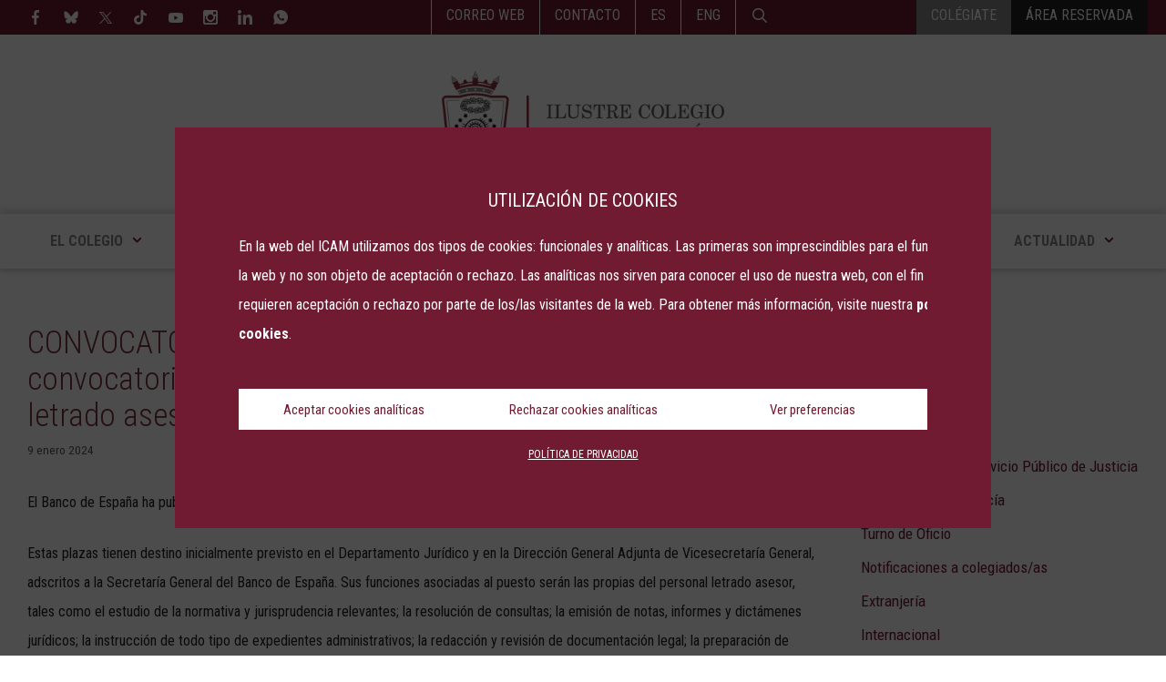

--- FILE ---
content_type: text/html; charset=UTF-8
request_url: https://web.icam.es/banco-de-espana-publica-una-convocatoria-de-empleo-fijo-para-la-seleccion-de-personal-letrado-asesor/
body_size: 41086
content:
<!DOCTYPE html>
<html lang="es-ES">
<head>
	<meta http-equiv='X-UA-Compatible' content='IE=11'>
	<meta charset="UTF-8">
	<link rel="profile" href="https://gmpg.org/xfn/11">
	<meta name='robots' content='index, follow, max-image-preview:large, max-snippet:-1, max-video-preview:-1' />

<!-- Google Tag Manager for WordPress by gtm4wp.com -->
<script data-cfasync="false" data-pagespeed-no-defer>
	var gtm4wp_datalayer_name = "dataLayer";
	var dataLayer = dataLayer || [];
</script>
<!-- End Google Tag Manager for WordPress by gtm4wp.com --><meta name="viewport" content="width=device-width, initial-scale=1">
	<!-- This site is optimized with the Yoast SEO plugin v26.6 - https://yoast.com/wordpress/plugins/seo/ -->
	<title>CONVOCATORIA CERRADA &#8211; Banco de España publica una convocatoria de empleo fijo para la selección de personal letrado asesor - ICAM - Ilustre Colegio de la Abogacía de Madrid</title>
	<link rel="canonical" href="https://web.icam.es/banco-de-espana-publica-una-convocatoria-de-empleo-fijo-para-la-seleccion-de-personal-letrado-asesor/" />
	<meta property="og:locale" content="es_ES" />
	<meta property="og:type" content="article" />
	<meta property="og:title" content="CONVOCATORIA CERRADA &#8211; Banco de España publica una convocatoria de empleo fijo para la selección de personal letrado asesor - ICAM - Ilustre Colegio de la Abogacía de Madrid" />
	<meta property="og:description" content="El Banco de España ha publicado una convocatoria de empleo fijo para la selección de 13 personas como Letrado/a asesor/a. Estas plazas tienen destino inicialmente previsto en el Departamento Jurídico y en la Dirección General Adjunta de Vicesecretaría General, adscritos a la Secretaría General del Banco de España. Sus funciones asociadas al puesto serán las propias ... Leer más" />
	<meta property="og:url" content="https://web.icam.es/banco-de-espana-publica-una-convocatoria-de-empleo-fijo-para-la-seleccion-de-personal-letrado-asesor/" />
	<meta property="og:site_name" content="ICAM - Ilustre Colegio de la Abogacía de Madrid" />
	<meta property="article:publisher" content="https://es-es.facebook.com/IlustreColegioAbogadosMadrid" />
	<meta property="article:published_time" content="2024-01-09T10:14:58+00:00" />
	<meta property="article:modified_time" content="2024-01-25T09:54:10+00:00" />
	<meta property="og:image" content="https://web.icam.es//wp-content/uploads/2024/01/Copia-de-Copia-de-Imagen-NL-8.jpg" />
	<meta property="og:image:width" content="989" />
	<meta property="og:image:height" content="567" />
	<meta property="og:image:type" content="image/jpeg" />
	<meta name="author" content="Irene Lozano" />
	<meta name="twitter:card" content="summary_large_image" />
	<meta name="twitter:creator" content="@icam_es" />
	<meta name="twitter:site" content="@icam_es" />
	<meta name="twitter:label1" content="Escrito por" />
	<meta name="twitter:data1" content="Irene Lozano" />
	<meta name="twitter:label2" content="Tiempo de lectura" />
	<meta name="twitter:data2" content="2 minutos" />
	<script type="application/ld+json" class="yoast-schema-graph">{"@context":"https://schema.org","@graph":[{"@type":"NewsArticle","@id":"https://web.icam.es/banco-de-espana-publica-una-convocatoria-de-empleo-fijo-para-la-seleccion-de-personal-letrado-asesor/#article","isPartOf":{"@id":"https://web.icam.es/banco-de-espana-publica-una-convocatoria-de-empleo-fijo-para-la-seleccion-de-personal-letrado-asesor/"},"author":{"name":"Irene Lozano","@id":"https://web.icam.es/#/schema/person/79c923d9c6cf7fe257a55b16584720ac"},"headline":"CONVOCATORIA CERRADA &#8211; Banco de España publica una convocatoria de empleo fijo para la selección de personal letrado asesor","datePublished":"2024-01-09T10:14:58+00:00","dateModified":"2024-01-25T09:54:10+00:00","mainEntityOfPage":{"@id":"https://web.icam.es/banco-de-espana-publica-una-convocatoria-de-empleo-fijo-para-la-seleccion-de-personal-letrado-asesor/"},"wordCount":342,"commentCount":0,"publisher":{"@id":"https://web.icam.es/#organization"},"image":{"@id":"https://web.icam.es/banco-de-espana-publica-una-convocatoria-de-empleo-fijo-para-la-seleccion-de-personal-letrado-asesor/#primaryimage"},"thumbnailUrl":"https://web.icam.es//wp-content/uploads/2024/01/Copia-de-Copia-de-Imagen-NL-8.jpg","articleSection":["Área de Desarrollo Profesional - Empleo","Notificaciones a colegiados/as"],"inLanguage":"es"},{"@type":["WebPage","ItemPage"],"@id":"https://web.icam.es/banco-de-espana-publica-una-convocatoria-de-empleo-fijo-para-la-seleccion-de-personal-letrado-asesor/","url":"https://web.icam.es/banco-de-espana-publica-una-convocatoria-de-empleo-fijo-para-la-seleccion-de-personal-letrado-asesor/","name":"CONVOCATORIA CERRADA &#8211; Banco de España publica una convocatoria de empleo fijo para la selección de personal letrado asesor - ICAM - Ilustre Colegio de la Abogacía de Madrid","isPartOf":{"@id":"https://web.icam.es/#website"},"primaryImageOfPage":{"@id":"https://web.icam.es/banco-de-espana-publica-una-convocatoria-de-empleo-fijo-para-la-seleccion-de-personal-letrado-asesor/#primaryimage"},"image":{"@id":"https://web.icam.es/banco-de-espana-publica-una-convocatoria-de-empleo-fijo-para-la-seleccion-de-personal-letrado-asesor/#primaryimage"},"thumbnailUrl":"https://web.icam.es//wp-content/uploads/2024/01/Copia-de-Copia-de-Imagen-NL-8.jpg","datePublished":"2024-01-09T10:14:58+00:00","dateModified":"2024-01-25T09:54:10+00:00","breadcrumb":{"@id":"https://web.icam.es/banco-de-espana-publica-una-convocatoria-de-empleo-fijo-para-la-seleccion-de-personal-letrado-asesor/#breadcrumb"},"inLanguage":"es","potentialAction":[{"@type":"ReadAction","target":["https://web.icam.es/banco-de-espana-publica-una-convocatoria-de-empleo-fijo-para-la-seleccion-de-personal-letrado-asesor/"]}]},{"@type":"ImageObject","inLanguage":"es","@id":"https://web.icam.es/banco-de-espana-publica-una-convocatoria-de-empleo-fijo-para-la-seleccion-de-personal-letrado-asesor/#primaryimage","url":"https://web.icam.es//wp-content/uploads/2024/01/Copia-de-Copia-de-Imagen-NL-8.jpg","contentUrl":"https://web.icam.es//wp-content/uploads/2024/01/Copia-de-Copia-de-Imagen-NL-8.jpg","width":989,"height":567},{"@type":"BreadcrumbList","@id":"https://web.icam.es/banco-de-espana-publica-una-convocatoria-de-empleo-fijo-para-la-seleccion-de-personal-letrado-asesor/#breadcrumb","itemListElement":[{"@type":"ListItem","position":1,"name":"Inicio","item":"https://web.icam.es/"},{"@type":"ListItem","position":2,"name":"CONVOCATORIA CERRADA &#8211; Banco de España publica una convocatoria de empleo fijo para la selección de personal letrado asesor"}]},{"@type":"WebSite","@id":"https://web.icam.es/#website","url":"https://web.icam.es/","name":"ICAM - Ilustre Colegio de la Abogacía de Madrid","description":"ICAM - Ilustre Colegio de la Abogacía de Madrid","publisher":{"@id":"https://web.icam.es/#organization"},"potentialAction":[{"@type":"SearchAction","target":{"@type":"EntryPoint","urlTemplate":"https://web.icam.es/?s={search_term_string}"},"query-input":{"@type":"PropertyValueSpecification","valueRequired":true,"valueName":"search_term_string"}}],"inLanguage":"es"},{"@type":"Organization","@id":"https://web.icam.es/#organization","name":"Ilustre Colegio de Abogados de Madrid ICAM","alternateName":"ICAM","url":"https://web.icam.es/","logo":{"@type":"ImageObject","inLanguage":"es","@id":"https://web.icam.es/#/schema/logo/image/","url":"https://web.icam.es//wp-content/uploads/2022/07/logo-icam.png","contentUrl":"https://web.icam.es//wp-content/uploads/2022/07/logo-icam.png","width":800,"height":302,"caption":"Ilustre Colegio de Abogados de Madrid ICAM"},"image":{"@id":"https://web.icam.es/#/schema/logo/image/"},"sameAs":["https://es-es.facebook.com/IlustreColegioAbogadosMadrid","https://x.com/icam_es","https://www.instagram.com/icam_es/?hl=es","https://es.linkedin.com/company/ilustrecolegiodeabogadosdemadrid","https://www.youtube.com/channel/UCPnEhFAMXSRjGqoFdhblx5w"]},{"@type":"Person","@id":"https://web.icam.es/#/schema/person/79c923d9c6cf7fe257a55b16584720ac","name":"Irene Lozano","sameAs":["http://web.icam.es"]}]}</script>
	<!-- / Yoast SEO plugin. -->


<link href='https://fonts.gstatic.com' crossorigin rel='preconnect' />
<link href='https://fonts.googleapis.com' crossorigin rel='preconnect' />
<link rel="alternate" type="application/rss+xml" title="ICAM - Ilustre Colegio de la Abogacía de Madrid &raquo; Feed" href="https://web.icam.es/feed/" />
<link rel="alternate" type="application/rss+xml" title="ICAM - Ilustre Colegio de la Abogacía de Madrid &raquo; Feed de los comentarios" href="https://web.icam.es/comments/feed/" />
<link rel="alternate" title="oEmbed (JSON)" type="application/json+oembed" href="https://web.icam.es/wp-json/oembed/1.0/embed?url=https%3A%2F%2Fweb.icam.es%2Fbanco-de-espana-publica-una-convocatoria-de-empleo-fijo-para-la-seleccion-de-personal-letrado-asesor%2F&#038;lang=es" />
<link rel="alternate" title="oEmbed (XML)" type="text/xml+oembed" href="https://web.icam.es/wp-json/oembed/1.0/embed?url=https%3A%2F%2Fweb.icam.es%2Fbanco-de-espana-publica-una-convocatoria-de-empleo-fijo-para-la-seleccion-de-personal-letrado-asesor%2F&#038;format=xml&#038;lang=es" />
<style id='wp-img-auto-sizes-contain-inline-css'>
img:is([sizes=auto i],[sizes^="auto," i]){contain-intrinsic-size:3000px 1500px}
/*# sourceURL=wp-img-auto-sizes-contain-inline-css */
</style>
<link rel='stylesheet' id='mec-select2-style-css' href='https://web.icam.es/wp-content/plugins/modern-events-calendar-lite/assets/packages/select2/select2.min.css?ver=7.28.0' media='all' />
<link rel='stylesheet' id='mec-font-icons-css' href='https://web.icam.es/wp-content/plugins/modern-events-calendar-lite/assets/css/iconfonts.css?ver=7.28.0' media='all' />
<link rel='stylesheet' id='mec-frontend-style-css' href='https://web.icam.es/wp-content/plugins/modern-events-calendar-lite/assets/css/frontend.min.css?ver=7.28.0' media='all' />
<link rel='stylesheet' id='mec-tooltip-style-css' href='https://web.icam.es/wp-content/plugins/modern-events-calendar-lite/assets/packages/tooltip/tooltip.css?ver=7.28.0' media='all' />
<link rel='stylesheet' id='mec-tooltip-shadow-style-css' href='https://web.icam.es/wp-content/plugins/modern-events-calendar-lite/assets/packages/tooltip/tooltipster-sideTip-shadow.min.css?ver=7.28.0' media='all' />
<link rel='stylesheet' id='featherlight-css' href='https://web.icam.es/wp-content/plugins/modern-events-calendar-lite/assets/packages/featherlight/featherlight.css?ver=7.28.0' media='all' />
<link rel='stylesheet' id='mec-custom-google-font-css' href='https://fonts.googleapis.com/css?family=Roboto+Condensed%3A300%2C+300italic%2C+regular%2C+italic%2C+700%2C+700italic%2C+%7CRoboto+Condensed%3A700italic%2C+700italic%2C+700italic%2C+700italic%2C+700italic%2C+700italic%2C+&#038;subset=latin%2Clatin-ext&#038;ver=7.28.0' media='all' />
<link rel='stylesheet' id='mec-lity-style-css' href='https://web.icam.es/wp-content/plugins/modern-events-calendar-lite/assets/packages/lity/lity.min.css?ver=7.28.0' media='all' />
<link rel='stylesheet' id='mec-general-calendar-style-css' href='https://web.icam.es/wp-content/plugins/modern-events-calendar-lite/assets/css/mec-general-calendar.css?ver=7.28.0' media='all' />
<link rel='stylesheet' id='generate-fonts-css' href='//fonts.googleapis.com/css?family=Roboto+Condensed:300,300italic,regular,italic,700,700italic' media='all' />
<style id='wp-emoji-styles-inline-css'>

	img.wp-smiley, img.emoji {
		display: inline !important;
		border: none !important;
		box-shadow: none !important;
		height: 1em !important;
		width: 1em !important;
		margin: 0 0.07em !important;
		vertical-align: -0.1em !important;
		background: none !important;
		padding: 0 !important;
	}
/*# sourceURL=wp-emoji-styles-inline-css */
</style>
<link rel='stylesheet' id='wp-block-library-css' href='https://web.icam.es/wp-includes/css/dist/block-library/style.min.css?ver=6.9' media='all' />
<style id='classic-theme-styles-inline-css'>
/*! This file is auto-generated */
.wp-block-button__link{color:#fff;background-color:#32373c;border-radius:9999px;box-shadow:none;text-decoration:none;padding:calc(.667em + 2px) calc(1.333em + 2px);font-size:1.125em}.wp-block-file__button{background:#32373c;color:#fff;text-decoration:none}
/*# sourceURL=/wp-includes/css/classic-themes.min.css */
</style>
<style id='global-styles-inline-css'>
:root{--wp--preset--aspect-ratio--square: 1;--wp--preset--aspect-ratio--4-3: 4/3;--wp--preset--aspect-ratio--3-4: 3/4;--wp--preset--aspect-ratio--3-2: 3/2;--wp--preset--aspect-ratio--2-3: 2/3;--wp--preset--aspect-ratio--16-9: 16/9;--wp--preset--aspect-ratio--9-16: 9/16;--wp--preset--color--black: #000000;--wp--preset--color--cyan-bluish-gray: #abb8c3;--wp--preset--color--white: #ffffff;--wp--preset--color--pale-pink: #f78da7;--wp--preset--color--vivid-red: #cf2e2e;--wp--preset--color--luminous-vivid-orange: #ff6900;--wp--preset--color--luminous-vivid-amber: #fcb900;--wp--preset--color--light-green-cyan: #7bdcb5;--wp--preset--color--vivid-green-cyan: #00d084;--wp--preset--color--pale-cyan-blue: #8ed1fc;--wp--preset--color--vivid-cyan-blue: #0693e3;--wp--preset--color--vivid-purple: #9b51e0;--wp--preset--color--contrast: var(--contrast);--wp--preset--color--contrast-2: var(--contrast-2);--wp--preset--color--contrast-3: var(--contrast-3);--wp--preset--color--base: var(--base);--wp--preset--color--base-2: var(--base-2);--wp--preset--color--base-3: var(--base-3);--wp--preset--color--accent: var(--accent);--wp--preset--gradient--vivid-cyan-blue-to-vivid-purple: linear-gradient(135deg,rgb(6,147,227) 0%,rgb(155,81,224) 100%);--wp--preset--gradient--light-green-cyan-to-vivid-green-cyan: linear-gradient(135deg,rgb(122,220,180) 0%,rgb(0,208,130) 100%);--wp--preset--gradient--luminous-vivid-amber-to-luminous-vivid-orange: linear-gradient(135deg,rgb(252,185,0) 0%,rgb(255,105,0) 100%);--wp--preset--gradient--luminous-vivid-orange-to-vivid-red: linear-gradient(135deg,rgb(255,105,0) 0%,rgb(207,46,46) 100%);--wp--preset--gradient--very-light-gray-to-cyan-bluish-gray: linear-gradient(135deg,rgb(238,238,238) 0%,rgb(169,184,195) 100%);--wp--preset--gradient--cool-to-warm-spectrum: linear-gradient(135deg,rgb(74,234,220) 0%,rgb(151,120,209) 20%,rgb(207,42,186) 40%,rgb(238,44,130) 60%,rgb(251,105,98) 80%,rgb(254,248,76) 100%);--wp--preset--gradient--blush-light-purple: linear-gradient(135deg,rgb(255,206,236) 0%,rgb(152,150,240) 100%);--wp--preset--gradient--blush-bordeaux: linear-gradient(135deg,rgb(254,205,165) 0%,rgb(254,45,45) 50%,rgb(107,0,62) 100%);--wp--preset--gradient--luminous-dusk: linear-gradient(135deg,rgb(255,203,112) 0%,rgb(199,81,192) 50%,rgb(65,88,208) 100%);--wp--preset--gradient--pale-ocean: linear-gradient(135deg,rgb(255,245,203) 0%,rgb(182,227,212) 50%,rgb(51,167,181) 100%);--wp--preset--gradient--electric-grass: linear-gradient(135deg,rgb(202,248,128) 0%,rgb(113,206,126) 100%);--wp--preset--gradient--midnight: linear-gradient(135deg,rgb(2,3,129) 0%,rgb(40,116,252) 100%);--wp--preset--font-size--small: 13px;--wp--preset--font-size--medium: 20px;--wp--preset--font-size--large: 36px;--wp--preset--font-size--x-large: 42px;--wp--preset--spacing--20: 0.44rem;--wp--preset--spacing--30: 0.67rem;--wp--preset--spacing--40: 1rem;--wp--preset--spacing--50: 1.5rem;--wp--preset--spacing--60: 2.25rem;--wp--preset--spacing--70: 3.38rem;--wp--preset--spacing--80: 5.06rem;--wp--preset--shadow--natural: 6px 6px 9px rgba(0, 0, 0, 0.2);--wp--preset--shadow--deep: 12px 12px 50px rgba(0, 0, 0, 0.4);--wp--preset--shadow--sharp: 6px 6px 0px rgba(0, 0, 0, 0.2);--wp--preset--shadow--outlined: 6px 6px 0px -3px rgb(255, 255, 255), 6px 6px rgb(0, 0, 0);--wp--preset--shadow--crisp: 6px 6px 0px rgb(0, 0, 0);}:where(.is-layout-flex){gap: 0.5em;}:where(.is-layout-grid){gap: 0.5em;}body .is-layout-flex{display: flex;}.is-layout-flex{flex-wrap: wrap;align-items: center;}.is-layout-flex > :is(*, div){margin: 0;}body .is-layout-grid{display: grid;}.is-layout-grid > :is(*, div){margin: 0;}:where(.wp-block-columns.is-layout-flex){gap: 2em;}:where(.wp-block-columns.is-layout-grid){gap: 2em;}:where(.wp-block-post-template.is-layout-flex){gap: 1.25em;}:where(.wp-block-post-template.is-layout-grid){gap: 1.25em;}.has-black-color{color: var(--wp--preset--color--black) !important;}.has-cyan-bluish-gray-color{color: var(--wp--preset--color--cyan-bluish-gray) !important;}.has-white-color{color: var(--wp--preset--color--white) !important;}.has-pale-pink-color{color: var(--wp--preset--color--pale-pink) !important;}.has-vivid-red-color{color: var(--wp--preset--color--vivid-red) !important;}.has-luminous-vivid-orange-color{color: var(--wp--preset--color--luminous-vivid-orange) !important;}.has-luminous-vivid-amber-color{color: var(--wp--preset--color--luminous-vivid-amber) !important;}.has-light-green-cyan-color{color: var(--wp--preset--color--light-green-cyan) !important;}.has-vivid-green-cyan-color{color: var(--wp--preset--color--vivid-green-cyan) !important;}.has-pale-cyan-blue-color{color: var(--wp--preset--color--pale-cyan-blue) !important;}.has-vivid-cyan-blue-color{color: var(--wp--preset--color--vivid-cyan-blue) !important;}.has-vivid-purple-color{color: var(--wp--preset--color--vivid-purple) !important;}.has-black-background-color{background-color: var(--wp--preset--color--black) !important;}.has-cyan-bluish-gray-background-color{background-color: var(--wp--preset--color--cyan-bluish-gray) !important;}.has-white-background-color{background-color: var(--wp--preset--color--white) !important;}.has-pale-pink-background-color{background-color: var(--wp--preset--color--pale-pink) !important;}.has-vivid-red-background-color{background-color: var(--wp--preset--color--vivid-red) !important;}.has-luminous-vivid-orange-background-color{background-color: var(--wp--preset--color--luminous-vivid-orange) !important;}.has-luminous-vivid-amber-background-color{background-color: var(--wp--preset--color--luminous-vivid-amber) !important;}.has-light-green-cyan-background-color{background-color: var(--wp--preset--color--light-green-cyan) !important;}.has-vivid-green-cyan-background-color{background-color: var(--wp--preset--color--vivid-green-cyan) !important;}.has-pale-cyan-blue-background-color{background-color: var(--wp--preset--color--pale-cyan-blue) !important;}.has-vivid-cyan-blue-background-color{background-color: var(--wp--preset--color--vivid-cyan-blue) !important;}.has-vivid-purple-background-color{background-color: var(--wp--preset--color--vivid-purple) !important;}.has-black-border-color{border-color: var(--wp--preset--color--black) !important;}.has-cyan-bluish-gray-border-color{border-color: var(--wp--preset--color--cyan-bluish-gray) !important;}.has-white-border-color{border-color: var(--wp--preset--color--white) !important;}.has-pale-pink-border-color{border-color: var(--wp--preset--color--pale-pink) !important;}.has-vivid-red-border-color{border-color: var(--wp--preset--color--vivid-red) !important;}.has-luminous-vivid-orange-border-color{border-color: var(--wp--preset--color--luminous-vivid-orange) !important;}.has-luminous-vivid-amber-border-color{border-color: var(--wp--preset--color--luminous-vivid-amber) !important;}.has-light-green-cyan-border-color{border-color: var(--wp--preset--color--light-green-cyan) !important;}.has-vivid-green-cyan-border-color{border-color: var(--wp--preset--color--vivid-green-cyan) !important;}.has-pale-cyan-blue-border-color{border-color: var(--wp--preset--color--pale-cyan-blue) !important;}.has-vivid-cyan-blue-border-color{border-color: var(--wp--preset--color--vivid-cyan-blue) !important;}.has-vivid-purple-border-color{border-color: var(--wp--preset--color--vivid-purple) !important;}.has-vivid-cyan-blue-to-vivid-purple-gradient-background{background: var(--wp--preset--gradient--vivid-cyan-blue-to-vivid-purple) !important;}.has-light-green-cyan-to-vivid-green-cyan-gradient-background{background: var(--wp--preset--gradient--light-green-cyan-to-vivid-green-cyan) !important;}.has-luminous-vivid-amber-to-luminous-vivid-orange-gradient-background{background: var(--wp--preset--gradient--luminous-vivid-amber-to-luminous-vivid-orange) !important;}.has-luminous-vivid-orange-to-vivid-red-gradient-background{background: var(--wp--preset--gradient--luminous-vivid-orange-to-vivid-red) !important;}.has-very-light-gray-to-cyan-bluish-gray-gradient-background{background: var(--wp--preset--gradient--very-light-gray-to-cyan-bluish-gray) !important;}.has-cool-to-warm-spectrum-gradient-background{background: var(--wp--preset--gradient--cool-to-warm-spectrum) !important;}.has-blush-light-purple-gradient-background{background: var(--wp--preset--gradient--blush-light-purple) !important;}.has-blush-bordeaux-gradient-background{background: var(--wp--preset--gradient--blush-bordeaux) !important;}.has-luminous-dusk-gradient-background{background: var(--wp--preset--gradient--luminous-dusk) !important;}.has-pale-ocean-gradient-background{background: var(--wp--preset--gradient--pale-ocean) !important;}.has-electric-grass-gradient-background{background: var(--wp--preset--gradient--electric-grass) !important;}.has-midnight-gradient-background{background: var(--wp--preset--gradient--midnight) !important;}.has-small-font-size{font-size: var(--wp--preset--font-size--small) !important;}.has-medium-font-size{font-size: var(--wp--preset--font-size--medium) !important;}.has-large-font-size{font-size: var(--wp--preset--font-size--large) !important;}.has-x-large-font-size{font-size: var(--wp--preset--font-size--x-large) !important;}
:where(.wp-block-post-template.is-layout-flex){gap: 1.25em;}:where(.wp-block-post-template.is-layout-grid){gap: 1.25em;}
:where(.wp-block-term-template.is-layout-flex){gap: 1.25em;}:where(.wp-block-term-template.is-layout-grid){gap: 1.25em;}
:where(.wp-block-columns.is-layout-flex){gap: 2em;}:where(.wp-block-columns.is-layout-grid){gap: 2em;}
:root :where(.wp-block-pullquote){font-size: 1.5em;line-height: 1.6;}
/*# sourceURL=global-styles-inline-css */
</style>
<link rel='stylesheet' id='qubely-bundle-css' href='https://web.icam.es/wp-content/plugins/qubely/assets/css/qubely.bundle.min.css?ver=1.8.14' media='all' />
<link rel='stylesheet' id='qubely-font-awesome-css' href='https://web.icam.es/wp-content/plugins/qubely/assets/css/font-awesome.min.css?ver=1.8.14' media='all' />
<link rel='stylesheet' id='qubely-google-fonts-css' href='//fonts.googleapis.com/css?family=Roboto%3A100%2C100italic%2C200%2C200italic%2C300%2C300italic%2C400%2C400italic%2C500%2C500italic%2C600%2C600italic%2C700%2C700italic%2C800%2C800italic%2C900%2C900italic%7C&#038;ver=1.8.14' media='all' />
<link rel='stylesheet' id='searchandfilter-css' href='https://web.icam.es/wp-content/plugins/search-filter/style.css?ver=1' media='all' />
<link rel='stylesheet' id='cmplz-general-css' href='https://web.icam.es/wp-content/plugins/complianz-gdpr/assets/css/cookieblocker.min.css?ver=1766137389' media='all' />
<link rel='stylesheet' id='mi-theme-style-css' href='https://web.icam.es/wp-content/themes/generatepress%20child/app.css?ver=6.9' media='all' />
<link rel='stylesheet' id='mi-theme-style1-css' href='https://web.icam.es/wp-content/themes/generatepress%20child/custom-icam.min.css?ver=6.9' media='all' />
<link rel='stylesheet' id='mi-theme-style2-css' href='https://web.icam.es/wp-content/themes/generatepress%20child/perfect-scrollbar.css?ver=6.9' media='all' />
<link rel='stylesheet' id='generate-style-css' href='https://web.icam.es/wp-content/themes/generatepress/assets/css/all.min.css?ver=3.6.1' media='all' />
<style id='generate-style-inline-css'>
body{background-color:#efefef;color:#212121;}a{color:#701b31;}a:visited{color:#701b31;}a:hover, a:focus, a:active{color:#400008;}body .grid-container{max-width:1440px;}.wp-block-group__inner-container{max-width:1440px;margin-left:auto;margin-right:auto;}.site-header .header-image{width:310px;}.generate-back-to-top{font-size:20px;border-radius:3px;position:fixed;bottom:30px;right:30px;line-height:40px;width:40px;text-align:center;z-index:10;transition:opacity 300ms ease-in-out;opacity:0.1;transform:translateY(1000px);}.generate-back-to-top__show{opacity:1;transform:translateY(0);}.navigation-search{position:absolute;left:-99999px;pointer-events:none;visibility:hidden;z-index:20;width:100%;top:0;transition:opacity 100ms ease-in-out;opacity:0;}.navigation-search.nav-search-active{left:0;right:0;pointer-events:auto;visibility:visible;opacity:1;}.navigation-search input[type="search"]{outline:0;border:0;vertical-align:bottom;line-height:1;opacity:0.9;width:100%;z-index:20;border-radius:0;-webkit-appearance:none;height:60px;}.navigation-search input::-ms-clear{display:none;width:0;height:0;}.navigation-search input::-ms-reveal{display:none;width:0;height:0;}.navigation-search input::-webkit-search-decoration, .navigation-search input::-webkit-search-cancel-button, .navigation-search input::-webkit-search-results-button, .navigation-search input::-webkit-search-results-decoration{display:none;}.main-navigation li.search-item{z-index:21;}li.search-item.active{transition:opacity 100ms ease-in-out;}.nav-left-sidebar .main-navigation li.search-item.active,.nav-right-sidebar .main-navigation li.search-item.active{width:auto;display:inline-block;float:right;}.gen-sidebar-nav .navigation-search{top:auto;bottom:0;}:root{--contrast:#222222;--contrast-2:#FFFFFF;--contrast-3:#868889;--base:#b6b8b9;--base-2:#400008;--base-3:#701b31;--accent:#a2495a;}:root .has-contrast-color{color:var(--contrast);}:root .has-contrast-background-color{background-color:var(--contrast);}:root .has-contrast-2-color{color:var(--contrast-2);}:root .has-contrast-2-background-color{background-color:var(--contrast-2);}:root .has-contrast-3-color{color:var(--contrast-3);}:root .has-contrast-3-background-color{background-color:var(--contrast-3);}:root .has-base-color{color:var(--base);}:root .has-base-background-color{background-color:var(--base);}:root .has-base-2-color{color:var(--base-2);}:root .has-base-2-background-color{background-color:var(--base-2);}:root .has-base-3-color{color:var(--base-3);}:root .has-base-3-background-color{background-color:var(--base-3);}:root .has-accent-color{color:var(--accent);}:root .has-accent-background-color{background-color:var(--accent);}body, button, input, select, textarea{font-family:"Roboto Condensed", sans-serif;font-size:16px;}body{line-height:1.5;}.entry-content > [class*="wp-block-"]:not(:last-child):not(.wp-block-heading){margin-bottom:1.5em;}.main-title{font-size:45px;}.main-navigation .main-nav ul ul li a{font-size:14px;}.sidebar .widget, .footer-widgets .widget{font-size:17px;}h1{font-weight:400;font-size:56px;}h2{font-weight:300;font-size:40px;}h3{font-weight:700;font-size:32px;}h4{font-size:inherit;}h5{font-size:inherit;}@media (max-width:768px){.main-title{font-size:30px;}h1{font-size:30px;}h2{font-size:25px;}}.top-bar{background-color:#636363;color:#ffffff;}.top-bar a{color:#ffffff;}.top-bar a:hover{color:#303030;}.site-header{background-color:#ffffff;color:#3a3a3a;}.site-header a{color:#3a3a3a;}.main-title a,.main-title a:hover{color:#222222;}.site-description{color:#757575;}.main-navigation,.main-navigation ul ul{background-color:#222222;}.main-navigation .main-nav ul li a, .main-navigation .menu-toggle, .main-navigation .menu-bar-items{color:#ffffff;}.main-navigation .main-nav ul li:not([class*="current-menu-"]):hover > a, .main-navigation .main-nav ul li:not([class*="current-menu-"]):focus > a, .main-navigation .main-nav ul li.sfHover:not([class*="current-menu-"]) > a, .main-navigation .menu-bar-item:hover > a, .main-navigation .menu-bar-item.sfHover > a{color:#ffffff;background-color:#3f3f3f;}button.menu-toggle:hover,button.menu-toggle:focus,.main-navigation .mobile-bar-items a,.main-navigation .mobile-bar-items a:hover,.main-navigation .mobile-bar-items a:focus{color:#ffffff;}.main-navigation .main-nav ul li[class*="current-menu-"] > a{color:#ffffff;background-color:#3f3f3f;}.navigation-search input[type="search"],.navigation-search input[type="search"]:active, .navigation-search input[type="search"]:focus, .main-navigation .main-nav ul li.search-item.active > a, .main-navigation .menu-bar-items .search-item.active > a{color:#ffffff;background-color:#3f3f3f;}.main-navigation ul ul{background-color:#3f3f3f;}.main-navigation .main-nav ul ul li a{color:#ffffff;}.main-navigation .main-nav ul ul li:not([class*="current-menu-"]):hover > a,.main-navigation .main-nav ul ul li:not([class*="current-menu-"]):focus > a, .main-navigation .main-nav ul ul li.sfHover:not([class*="current-menu-"]) > a{color:#ffffff;background-color:#4f4f4f;}.main-navigation .main-nav ul ul li[class*="current-menu-"] > a{color:#ffffff;background-color:#4f4f4f;}.separate-containers .inside-article, .separate-containers .comments-area, .separate-containers .page-header, .one-container .container, .separate-containers .paging-navigation, .inside-page-header{background-color:#ffffff;}.entry-title a{color:#701b31;}.entry-title a:hover{color:#400008;}.entry-meta{color:#595959;}.entry-meta a{color:#595959;}.entry-meta a:hover{color:#1e73be;}.sidebar .widget{background-color:#ffffff;}.sidebar .widget .widget-title{color:#000000;}.footer-widgets{background-color:#ffffff;}.footer-widgets .widget-title{color:#000000;}.site-info{color:#ffffff;background-color:#222222;}.site-info a{color:#ffffff;}.site-info a:hover{color:#606060;}.footer-bar .widget_nav_menu .current-menu-item a{color:#606060;}input[type="text"],input[type="email"],input[type="url"],input[type="password"],input[type="search"],input[type="tel"],input[type="number"],textarea,select{color:#666666;background-color:#fafafa;border-color:#cccccc;}input[type="text"]:focus,input[type="email"]:focus,input[type="url"]:focus,input[type="password"]:focus,input[type="search"]:focus,input[type="tel"]:focus,input[type="number"]:focus,textarea:focus,select:focus{color:#666666;background-color:#ffffff;border-color:#bfbfbf;}button,html input[type="button"],input[type="reset"],input[type="submit"],a.button,a.wp-block-button__link:not(.has-background){color:var(--contrast-2);background-color:var(--base-3);}button:hover,html input[type="button"]:hover,input[type="reset"]:hover,input[type="submit"]:hover,a.button:hover,button:focus,html input[type="button"]:focus,input[type="reset"]:focus,input[type="submit"]:focus,a.button:focus,a.wp-block-button__link:not(.has-background):active,a.wp-block-button__link:not(.has-background):focus,a.wp-block-button__link:not(.has-background):hover{color:var(--contrast-2);background-color:#35030a;}a.generate-back-to-top{background-color:rgba( 0,0,0,0.4 );color:#ffffff;}a.generate-back-to-top:hover,a.generate-back-to-top:focus{background-color:rgba( 0,0,0,0.6 );color:#ffffff;}:root{--gp-search-modal-bg-color:var(--base-3);--gp-search-modal-text-color:var(--contrast);--gp-search-modal-overlay-bg-color:rgba(0,0,0,0.2);}@media (max-width:768px){.main-navigation .menu-bar-item:hover > a, .main-navigation .menu-bar-item.sfHover > a{background:none;color:#ffffff;}}.inside-top-bar{padding:10px;}.inside-header{padding:40px;}.site-main .wp-block-group__inner-container{padding:40px;}.entry-content .alignwide, body:not(.no-sidebar) .entry-content .alignfull{margin-left:-40px;width:calc(100% + 80px);max-width:calc(100% + 80px);}.rtl .menu-item-has-children .dropdown-menu-toggle{padding-left:20px;}.rtl .main-navigation .main-nav ul li.menu-item-has-children > a{padding-right:20px;}.site-info{padding:20px;}@media (max-width:768px){.separate-containers .inside-article, .separate-containers .comments-area, .separate-containers .page-header, .separate-containers .paging-navigation, .one-container .site-content, .inside-page-header{padding:30px;}.site-main .wp-block-group__inner-container{padding:30px;}.site-info{padding-right:10px;padding-left:10px;}.entry-content .alignwide, body:not(.no-sidebar) .entry-content .alignfull{margin-left:-30px;width:calc(100% + 60px);max-width:calc(100% + 60px);}}.one-container .sidebar .widget{padding:0px;}@media (max-width:768px){.main-navigation .menu-toggle,.main-navigation .mobile-bar-items,.sidebar-nav-mobile:not(#sticky-placeholder){display:block;}.main-navigation ul,.gen-sidebar-nav{display:none;}[class*="nav-float-"] .site-header .inside-header > *{float:none;clear:both;}}
/*# sourceURL=generate-style-inline-css */
</style>
<link rel='stylesheet' id='generate-font-icons-css' href='https://web.icam.es/wp-content/themes/generatepress/assets/css/components/font-icons.min.css?ver=3.6.1' media='all' />
<link rel='stylesheet' id='generate-child-css' href='https://web.icam.es/wp-content/themes/generatepress%20child/style.css?ver=1637567204' media='all' />
<link rel='stylesheet' id='heateor_sss_frontend_css-css' href='https://web.icam.es/wp-content/plugins/sassy-social-share/public/css/sassy-social-share-public.css?ver=3.3.79' media='all' />
<style id='heateor_sss_frontend_css-inline-css'>
.heateor_sss_button_instagram span.heateor_sss_svg{background-color:#527fa4}.heateor_sss_horizontal_sharing .heateor_sss_svg,.heateor_sss_standard_follow_icons_container .heateor_sss_svg{color:#fff;border-width:0px;border-style:solid;border-color:transparent}.heateor_sss_horizontal_sharing .heateorSssTCBackground{color:#666}.heateor_sss_horizontal_sharing span.heateor_sss_svg:hover,.heateor_sss_standard_follow_icons_container span.heateor_sss_svg:hover{border-color:transparent;}.heateor_sss_vertical_sharing span.heateor_sss_svg,.heateor_sss_floating_follow_icons_container span.heateor_sss_svg{color:#fff;border-width:0px;border-style:solid;border-color:transparent;}.heateor_sss_vertical_sharing .heateorSssTCBackground{color:#666;}.heateor_sss_vertical_sharing span.heateor_sss_svg:hover,.heateor_sss_floating_follow_icons_container span.heateor_sss_svg:hover{border-color:transparent;}@media screen and (max-width:783px) {.heateor_sss_vertical_sharing{display:none!important}}
/*# sourceURL=heateor_sss_frontend_css-inline-css */
</style>
<link rel='stylesheet' id='site-reviews-css' href='https://web.icam.es/wp-content/plugins/site-reviews/assets/styles/default.css?ver=7.2.13' media='all' />
<style id='site-reviews-inline-css'>
:root{--glsr-star-empty:url(https://web.icam.es/wp-content/plugins/site-reviews/assets/images/stars/default/star-empty.svg);--glsr-star-error:url(https://web.icam.es/wp-content/plugins/site-reviews/assets/images/stars/default/star-error.svg);--glsr-star-full:url(https://web.icam.es/wp-content/plugins/site-reviews/assets/images/stars/default/star-full.svg);--glsr-star-half:url(https://web.icam.es/wp-content/plugins/site-reviews/assets/images/stars/default/star-half.svg)}

/*# sourceURL=site-reviews-inline-css */
</style>
<script src="https://web.icam.es/wp-includes/js/jquery/jquery.min.js?ver=3.7.1" id="jquery-core-js"></script>
<script src="https://web.icam.es/wp-includes/js/jquery/jquery-migrate.min.js?ver=3.4.1" id="jquery-migrate-js"></script>
<script id="qubely_local_script-js-extra">
var qubely_urls = {"plugin":"https://web.icam.es/wp-content/plugins/qubely/","ajax":"https://web.icam.es/wp-admin/admin-ajax.php","nonce":"0c561d1939","actual_url":"web.icam.es"};
//# sourceURL=qubely_local_script-js-extra
</script>
<script id="qubely_container_width-js-extra">
var qubely_container_width = {"sm":"540","md":"720","lg":"960","xl":"1140"};
//# sourceURL=qubely_container_width-js-extra
</script>
<link rel="https://api.w.org/" href="https://web.icam.es/wp-json/" /><link rel="alternate" title="JSON" type="application/json" href="https://web.icam.es/wp-json/wp/v2/posts/131075" /><link rel="EditURI" type="application/rsd+xml" title="RSD" href="https://web.icam.es/xmlrpc.php?rsd" />
<meta name="generator" content="WordPress 6.9" />
<link rel='shortlink' href='https://web.icam.es/?p=131075' />
			<style>.cmplz-hidden {
					display: none !important;
				}</style>
<!-- Google Tag Manager for WordPress by gtm4wp.com -->
<!-- GTM Container placement set to footer -->
<script data-cfasync="false" data-pagespeed-no-defer>
	var dataLayer_content = {"pagePostType":"post","pagePostType2":"single-post","pageCategory":["categoria-area-de-desarrollo-profesional","notificaciones-a-colegiados-as"],"pagePostAuthor":"Irene Lozano"};
	dataLayer.push( dataLayer_content );
</script>
<script data-cfasync="false" data-pagespeed-no-defer>
(function(w,d,s,l,i){w[l]=w[l]||[];w[l].push({'gtm.start':
new Date().getTime(),event:'gtm.js'});var f=d.getElementsByTagName(s)[0],
j=d.createElement(s),dl=l!='dataLayer'?'&l='+l:'';j.async=true;j.src=
'//www.googletagmanager.com/gtm.js?id='+i+dl;f.parentNode.insertBefore(j,f);
})(window,document,'script','dataLayer','GTM-WN569LZ');
</script>
<!-- End Google Tag Manager for WordPress by gtm4wp.com --><meta name="generator" content="Elementor 3.34.1; features: additional_custom_breakpoints; settings: css_print_method-internal, google_font-enabled, font_display-auto">
      <meta name="onesignal" content="wordpress-plugin"/>
            <script>

      window.OneSignalDeferred = window.OneSignalDeferred || [];

      OneSignalDeferred.push(function(OneSignal) {
        var oneSignal_options = {};
        window._oneSignalInitOptions = oneSignal_options;

        oneSignal_options['serviceWorkerParam'] = { scope: '/' };
oneSignal_options['serviceWorkerPath'] = 'OneSignalSDKWorker.js.php';

        OneSignal.Notifications.setDefaultUrl("https://web.icam.es");

        oneSignal_options['wordpress'] = true;
oneSignal_options['appId'] = 'ba93c542-94bd-4136-a627-d5cf69c92c7f';
oneSignal_options['allowLocalhostAsSecureOrigin'] = true;
oneSignal_options['welcomeNotification'] = { };
oneSignal_options['welcomeNotification']['title'] = "";
oneSignal_options['welcomeNotification']['message'] = "¡Muchas gracias por subscribirse!";
oneSignal_options['path'] = "https://web.icam.es/wp-content/plugins/onesignal-free-web-push-notifications/sdk_files/";
oneSignal_options['safari_web_id'] = "web.onesignal.auto.0f5650bb-bc45-4dc5-a4b8-8665864d5e48";
oneSignal_options['persistNotification'] = true;
oneSignal_options['promptOptions'] = { };
oneSignal_options['promptOptions']['actionMessage'] = "¿Quieres recibir notificaciones de las últimas noticias del ICAM?";
oneSignal_options['promptOptions']['acceptButtonText'] = "PERMITIR";
oneSignal_options['promptOptions']['cancelButtonText'] = "NO GRACIAS";
oneSignal_options['notifyButton'] = { };
oneSignal_options['notifyButton']['enable'] = true;
oneSignal_options['notifyButton']['position'] = 'bottom-right';
oneSignal_options['notifyButton']['theme'] = 'default';
oneSignal_options['notifyButton']['size'] = 'medium';
oneSignal_options['notifyButton']['showCredit'] = true;
oneSignal_options['notifyButton']['text'] = {};
oneSignal_options['notifyButton']['text']['tip.state.unsubscribed'] = 'Suscribirse a las notificaciones del ICAM';
oneSignal_options['notifyButton']['text']['tip.state.subscribed'] = 'Está subscrito a las notificaciones del ICAM';
oneSignal_options['notifyButton']['text']['tip.state.blocked'] = 'Ha bloqueado las notificaciones';
oneSignal_options['notifyButton']['text']['message.action.subscribed'] = '¡Muchas gracias por subscribirse!';
oneSignal_options['notifyButton']['text']['message.action.resubscribed'] = 'Ya está subscrito a las notificaciones';
oneSignal_options['notifyButton']['text']['message.action.unsubscribed'] = 'No volverás a recibir notificaciones';
oneSignal_options['notifyButton']['text']['dialog.main.title'] = 'Administrar notificaciones del sitio';
oneSignal_options['notifyButton']['text']['dialog.main.button.subscribe'] = 'SUBSCRIBIRSE';
oneSignal_options['notifyButton']['text']['dialog.main.button.unsubscribe'] = 'DARSE DE BAJA';
oneSignal_options['notifyButton']['text']['dialog.blocked.title'] = 'Bloquear notificaciones';
oneSignal_options['notifyButton']['text']['dialog.blocked.message'] = 'Siga estas instrucciones para permitir notificaciones';
oneSignal_options['notifyButton']['colors'] = {};
oneSignal_options['notifyButton']['colors']['circle.background'] = '#701b31';
oneSignal_options['notifyButton']['colors']['badge.background'] = '#868889';
oneSignal_options['notifyButton']['colors']['pulse.color'] = '#701b31';
oneSignal_options['notifyButton']['colors']['dialog.button.background'] = '#701b31';
oneSignal_options['notifyButton']['offset'] = {};
oneSignal_options['notifyButton']['offset']['bottom'] = '10px';
oneSignal_options['notifyButton']['offset']['left'] = '10px';
oneSignal_options['notifyButton']['offset']['right'] = '10px';
              OneSignal.init(window._oneSignalInitOptions);
              OneSignal.Slidedown.promptPush()      });

      function documentInitOneSignal() {
        var oneSignal_elements = document.getElementsByClassName("OneSignal-prompt");

        var oneSignalLinkClickHandler = function(event) { OneSignal.Notifications.requestPermission(); event.preventDefault(); };        for(var i = 0; i < oneSignal_elements.length; i++)
          oneSignal_elements[i].addEventListener('click', oneSignalLinkClickHandler, false);
      }

      if (document.readyState === 'complete') {
           documentInitOneSignal();
      }
      else {
           window.addEventListener("load", function(event){
               documentInitOneSignal();
          });
      }
    </script>
			<style>
				.e-con.e-parent:nth-of-type(n+4):not(.e-lazyloaded):not(.e-no-lazyload),
				.e-con.e-parent:nth-of-type(n+4):not(.e-lazyloaded):not(.e-no-lazyload) * {
					background-image: none !important;
				}
				@media screen and (max-height: 1024px) {
					.e-con.e-parent:nth-of-type(n+3):not(.e-lazyloaded):not(.e-no-lazyload),
					.e-con.e-parent:nth-of-type(n+3):not(.e-lazyloaded):not(.e-no-lazyload) * {
						background-image: none !important;
					}
				}
				@media screen and (max-height: 640px) {
					.e-con.e-parent:nth-of-type(n+2):not(.e-lazyloaded):not(.e-no-lazyload),
					.e-con.e-parent:nth-of-type(n+2):not(.e-lazyloaded):not(.e-no-lazyload) * {
						background-image: none !important;
					}
				}
			</style>
			<link rel="icon" href="https://web.icam.es//wp-content/uploads/2020/01/favicon-icam.png" sizes="32x32" />
<link rel="icon" href="https://web.icam.es//wp-content/uploads/2020/01/favicon-icam.png" sizes="192x192" />
<link rel="apple-touch-icon" href="https://web.icam.es//wp-content/uploads/2020/01/favicon-icam.png" />
<meta name="msapplication-TileImage" content="https://web.icam.es//wp-content/uploads/2020/01/favicon-icam.png" />
<style type="text/css">:root {--qubely-color-1:#222222;--qubely-color-2:#ffffff;--qubely-color-3:#868889;--qubely-color-4:#b6b8b9;--qubely-color-5:#400008;--qubely-color-6:#701b31;--qubely-color-7:;}:root{--qubely-typo1-font-size:60px;--qubely-typo1-line-height:80px;--qubely-typo1-letter-spacing:0px;}@media (max-width: 991px) {:root{--qubely-typo1-letter-spacing:0px;}} :root{--qubely-typo1-font-family:'Roboto',sans-serif;--qubely-typo1-font-weight:700;--qubely-typo1-font-style:normal;}:root{--qubely-typo2-font-size:48px;--qubely-typo2-line-height:64px;--qubely-typo2-letter-spacing:0px;}@media (max-width: 991px) {:root{--qubely-typo2-letter-spacing:0px;}} :root{--qubely-typo2-font-family:'Roboto',sans-serif;--qubely-typo2-font-weight:700;--qubely-typo2-font-style:normal;}:root{--qubely-typo3-font-size:36px;--qubely-typo3-line-height:48px;--qubely-typo3-letter-spacing:0px;}@media (max-width: 991px) {:root{--qubely-typo3-letter-spacing:0px;}} :root{--qubely-typo3-font-family:'Roboto',sans-serif;--qubely-typo3-font-weight:700;--qubely-typo3-font-style:normal;}:root{--qubely-typo4-font-size:30px;--qubely-typo4-line-height:36px;--qubely-typo4-letter-spacing:0px;}@media (max-width: 991px) {:root{--qubely-typo4-letter-spacing:0px;}} :root{--qubely-typo4-font-family:'Roboto',sans-serif;--qubely-typo4-font-weight:700;--qubely-typo4-font-style:normal;}:root{--qubely-typo5-font-size:18px;--qubely-typo5-line-height:28px;--qubely-typo5-letter-spacing:0px;}@media (max-width: 991px) {:root{--qubely-typo5-letter-spacing:0px;}} :root{--qubely-typo5-font-family:'Roboto',sans-serif;--qubely-typo5-font-weight:700;--qubely-typo5-font-style:normal;}:root{--qubely-typo6-font-size:16px;--qubely-typo6-line-height:24px;--qubely-typo6-letter-spacing:0px;}@media (max-width: 991px) {:root{--qubely-typo6-letter-spacing:0px;}} :root{--qubely-typo6-font-family:'Roboto',sans-serif;--qubely-typo6-font-weight:700;--qubely-typo6-font-style:normal;}:root{--qubely-typo7-font-size:18px;--qubely-typo7-line-height:24px;--qubely-typo7-letter-spacing:0px;}@media (max-width: 991px) {:root{--qubely-typo7-letter-spacing:0px;}} :root{--qubely-typo7-font-family:'Roboto',sans-serif;}:root{--qubely-typo8-font-size:14px;--qubely-typo8-line-height:22px;--qubely-typo8-letter-spacing:0px;}@media (max-width: 991px) {:root{--qubely-typo8-letter-spacing:0px;}} :root{--qubely-typo8-font-family:'Roboto',sans-serif;}:root{--qubely-typo9-font-size:16px;--qubely-typo9-line-height:19px;--qubely-typo9-letter-spacing:3px;}@media (max-width: 991px) {:root{--qubely-typo9-letter-spacing:0px;}} :root{--qubely-typo9-font-family:'Roboto',sans-serif;--qubely-typo9-font-weight:700;--qubely-typo9-font-style:normal;--qubely-typo9-text-transform:uppercase;}:root{--qubely-typo10-font-size:14px;--qubely-typo10-line-height:19px;--qubely-typo10-letter-spacing:3px;}@media (max-width: 991px) {:root{--qubely-typo10-letter-spacing:0px;}} :root{--qubely-typo10-font-family:'Roboto',sans-serif;--qubely-typo10-font-weight:700;--qubely-typo10-font-style:normal;--qubely-typo10-text-transform:uppercase;}@media (min-width: 576px){.qubely-section .qubely-container{max-width: 540px;}}@media (min-width: 768px){.qubely-section .qubely-container{max-width: 720px;}}@media (min-width: 992px){.qubely-section .qubely-container{max-width: 960px;}}@media (min-width: 1200px){.qubely-section .qubely-container{max-width: 1140px;}}.qubely-block-192776{padding-top:10px;padding-bottom:10px;}.qubely-block-192776 .qubely-block-btn-anchor {width: 260px;}.qubely-block-192776 .qubely-block-btn-wrapper {text-align: center;}.qubely-block-192776 .qubely-block-btn-anchor{border-width:1px;border-color:  var(--qubely-color-1); border-style: solid;}.qubely-block-192776 .qubely-block-btn-anchor{border-radius:4px;}@media (max-width: 1199px) {.qubely-block-192776 .qubely-block-btn-anchor{border-color:  var(--qubely-color-1); border-style: solid;}}@media (max-width: 991px) {.qubely-block-192776 .qubely-block-btn-anchor{border-color:  var(--qubely-color-1); border-style: solid;}}.qubely-block-192776 {position:relative;}.qubely-block-192776 {z-index:0;}.qubely-block-192776 .qubely-block-btn-anchor { color:#fff; }.qubely-block-192776 .qubely-block-btn-anchor:hover { color:#fff; }.qubely-block-192776 .qubely-block-btn-anchor{background-image: none; background-color: var(--qubely-color-1);}.qubely-block-192776 .qubely-block-btn-anchor:before{background-image: none; background-color: var(--qubely-color-2);}.qubely-block-192776 .qubely-block-btn-anchor:hover {border-color: var(--qubely-color-2);}</style>		<style id="wp-custom-css">
			/* Formulario de Postulación Profesorado */
.post-167412  {
    display:none!important;
}
.post-163806  {
    display:none!important;
}
.post-165079 {
    display:none!important;
}
.mec-calendar .mec-event-article .mec-event-title a:hover {
    color: #400008!important;
}
@media only screen and (max-width: 600px) {
.box-ico-social {
    display:none;
}
}	
.box-ico-social {
    line-height: 1rem;
    padding: 0 0.7rem;
    height: 1rem;
}
.bluesky {
    background-image: url(/wp-content/uploads/2019/12/bluesky-logo.png);
}
.tiktok {
    background-image: url(/wp-content/uploads/2019/12/tiktok-icono.png);
}
/* Oculta el elemento en toda la web */
.pojo-a11y-toolbar-left {
    display: none;
}

/* Muestra el elemento solo en la página con ID 147338 */
.page-id-147338 .pojo-a11y-toolbar-left {
    display: block;
}
/* Muestra el elemento solo en la página con ID 147172 */
.page-id-147172 .pojo-a11y-toolbar-left {
    display: block;
}
.home .qubely-postgrid-title a {
    text-decoration: none !important;
	font-size:24px;
}
/*botón descarga*/
.qubely-block-btn-wrapper {
    text-align: center;
}
.qubely-block-btn-anchor {
    background-image: none;
    background-color: #701b31!important;
	color: #ffffff !important;
	border-width: 1px;
	border-color: #701b31!important;
    border-style: solid;
	border-radius: 4px;
}
.qubely-block-btn-anchor:hover {
    border-color: #400008!important;
	background-color: #400008!important;
}
.qubely-block-btn-anchor:before {
    border-color: #400008!important;
	background-color: #400008!important;
}
/* fin botón descarga*/
.schema-faq-question {
    color: #701b31;
	  font-size: 2rem;
    font-weight: 300;
    margin-bottom: 2rem;
    line-height: 2.5rem;
}
.page-id-111013 .featured-image {
    display:none!important;
} 
.eb-flipbox-container {
    height: 285px !important;
} 
.main-navigation .menu-toggle {
    color: #701b31;
}
/* reviews Abogacía */
[data-field="title"] {
    display:none;
}
/* reviews defensa abogacía */
.page-id-104652 .review-global .glsr-summary-text  {
    display:none;
}
.page-id-104652 .review-global {
    padding-bottom:5px;
}
.page-id-104652 .glsr .glsr-star {
    background-size: 1rem;
    flex-shrink: 0;
    font-size: inherit;
    height: 1rem;
    width: 1rem;
}
.page-id-104652 .glsr-review {
    margin-bottom: -20px!important;
}
/* reviews defensa abogacía */
/* lineas separacion titulos */
.wp-block-separator {
    border-top: 0px solid;
    border-bottom: 0px solid;
}
/* fin lineas separacion titulos */
.cat-item-1685 {
	display: none;
}
.home .qubely-postgrid-pagination {
	display: none;
}
/*activar comentarios en la página de Defensa de la Abogacía*/
/*.page-id-152 #comments {
    display: block !important;
}*/

/*calendario
.mec-single-event-date {
	display: none;
}*/

/*Campo obligatorio Valoracion Usuarios*/
.glsr-required:before {
    position: absolute;
    content: '*';
    top: -3px;
    left: -10px;
    color: red;
}
/*smart slider*/
@media only screen and (min-width: 320px) and (max-width: 767px){
div#n2-ss-20 .n2-ss-slide {
height: 600px !important;
}
}
@media (orientation: landscape) and (max-width: 900px), (orientation: portrait) and (max-width: 700px) {
div#n2-ss-20 .n-uc-83LDe9o2QJsL-inner, div#n2-ss-20 .n-uc-6GMICTLHisxi-inner {
padding: 20px 20px 20px 20px !important;
}
}
@media (orientation: landscape) and (max-width: 900px), (orientation: portrait) and (max-width: 700px) {
div#n2-ss-20 .n-uc-OCrgjoYVhoz2-inner, div#n2-ss-20 .n-uc-DRf80wX0nWwy-inner,
div#n2-ss-20 .n-uc-hweTafR6KPN1-inner, div#n2-ss-20 .n-uc-IzrAowhRuijK-inner, div#n2-ss-20 .n-uc-pPJx9OMzNTAk-inner, div#n2-ss-20 .n-uc-wOdRWW4cPul7-inner {
padding-top: 40px !important;
padding-bottom: 40px !important;
padding-left: 20px !important;
padding-right: 20px !important;
}
}

/*smart slider - maqueta*/
@media (orientation: landscape) and (max-width: 900px), (orientation: portrait) and (max-width: 700px) {
div#n2-ss-21 .n2-ss-slide {
height: 600px !important;
}
}
@media (orientation: landscape) and (max-width: 900px), (orientation: portrait) and (max-width: 700px) {
div#n2-ss-21 .n-uc-116a2421d554f-inner, div#n2-ss-21 .n-uc-TUcsXyjJBPRP-inner {
padding: 20px 20px 20px 20px !important;
}
}
@media (orientation: landscape) and (max-width: 900px), (orientation: portrait) and (max-width: 700px) {
div#n2-ss-21 .n-uc-10cf9e90eba28-inner, div#n2-ss-21 .n-uc-1d2c83c72c2ff-inner,  div#n2-ss-21 .n-uc-uHO89QtPWDD1-inner, div#n2-ss-21 .n-uc-Jhi1jl1XwKUN-inner, div#n2-ss-21 .n-uc-160b1caa03bd9-inner, div#n2-ss-21 .n-uc-tY4Nm6K8uwI6-inner {
padding-top: 40px !important;
padding-bottom: 40px !important;
padding-left: 20px !important;
	}
}
	
	
/*smart slider-CUMBRE-MUJERES-JURISTAS */	
@media only screen and (min-width: 320px) and (max-width: 767px){
div#n2-ss-22 .n2-ss-slide {
height: 600px !important;
}
}
@media (orientation: landscape) and (max-width: 900px), (orientation: portrait) and (max-width: 700px) {
div#n2-ss-22 .n-uc-AMBDFitsfVIz-inner, div#n2-ss-22 .n-uc-5FuhD0t4XRHa-inner, div#n2-ss-22 .n-uc-OVsMN7Je2ttQ-inner, div#n2-ss-22 .n-uc-lMCGhe6etbLt-inner, div#n2-ss-22 .n-uc-TxWJzDgSqRiD-inner {
padding: 20px 20px 20px 20px !important;
}
}
@media (orientation: landscape) and (max-width: 900px), (orientation: portrait) and (max-width: 700px) {
div#n2-ss-22 .n-uc-tJkYr46Eo2pl-inner, div#n2-ss-22 .n-uc-KDZB22DoNWuO-inner, div#n2-ss-22 .n-uc-AMQirvWwO6bQ-inner, div#n2-ss-22 .n-uc-NcJfn9m93C38-inner,div#n2-ss-22 .n-uc-6NjSIA6wxLTg-inner, div#n2-ss-22 .n-uc-xL7zdt52fyUX-inner, div#n2-ss-22 .n-uc-vAUU7H326RLa-inner, div#n2-ss-22 .n-uc-fUEVO8HjT4hm-inner, div#n2-ss-22 .n-uc-IDmE0nxtNQYi-inner, div#n2-ss-22 .n-uc-DxLyJHYOEmko-inner, div#n2-ss-22 .n-uc-m6OXvackKHgR-inner, div#n2-ss-22 .n-uc-fEaGCA11t0sN-inner, div#n2-ss-22 .n-uc-aHLTbsFxkJlC-inner, div#n2-ss-22 .n-uc-8Z4qt7zfv4A8-inner, div#n2-ss-22 .n-uc-051NcfUdwW3S-inner {
padding-top: 40px !important;
padding-bottom: 40px !important;
padding-left: 20px !important;
padding-right: 20px !important;
}
}
/* CONTACT FORM */
.wpcf7-form-control-wrap
input[type="text"], input[type="email"], input[type="url"], input[type="password"], input[type="search"], input[type="tel"], input[type="number"], textarea, select {
    background-color: #fff;
    border: 0px;
}		</style>
		<style>:root,::before,::after{--mec-heading-font-family: 'Roboto Condensed';--mec-paragraph-font-family: 'Roboto Condensed';--mec-color-skin: #701b31;--mec-color-skin-rgba-1: rgba(112,27,49,.25);--mec-color-skin-rgba-2: rgba(112,27,49,.5);--mec-color-skin-rgba-3: rgba(112,27,49,.75);--mec-color-skin-rgba-4: rgba(112,27,49,.11);--mec-primary-border-radius: ;--mec-secondary-border-radius: ;--mec-container-normal-width: 1196px;--mec-container-large-width: 1690px;--mec-title-color: #701b31;--mec-title-color-hover: #400008;--mec-content-color: #868889;--mec-fes-main-color: #40d9f1;--mec-fes-main-color-rgba-1: rgba(64, 217, 241, 0.12);--mec-fes-main-color-rgba-2: rgba(64, 217, 241, 0.23);--mec-fes-main-color-rgba-3: rgba(64, 217, 241, 0.03);--mec-fes-main-color-rgba-4: rgba(64, 217, 241, 0.3);--mec-fes-main-color-rgba-5: rgb(64 217 241 / 7%);--mec-fes-main-color-rgba-6: rgba(64, 217, 241, 0.2);</style><style>.mec-modal-preloader,.mec-month-navigator-loading{
width:100%;height:100%;background:none;border-style:none;position:fixed;left:0;right:0;bottom:0;top:0;z-index:9}</style>
<link href="https://fonts.googleapis.com/css?family=Abhaya+Libre:400,700&display=swap" rel="stylesheet">
<link href="https://fonts.googleapis.com/css?family=Roboto+Condensed:300,400,700&display=swap" rel="stylesheet">
<link href="https://fonts.googleapis.com/icon?family=Material+Icons" rel="stylesheet">


 <meta http-equiv="x-ua-compatible" content="IE=Edge" /> 
<meta name="google-site-verification" content="lsmOuB1qBS7JwehdQWWQzkgcnJtVJOcG4I2QdutdQ5U" />
</head>

<body data-cmplz=1 class="wp-singular post-template-default single single-post postid-131075 single-format-standard wp-custom-logo wp-embed-responsive wp-theme-generatepress wp-child-theme-generatepresschild mec-theme-generatepress qubely qubely-frontend right-sidebar nav-below-header one-container fluid-header active-footer-widgets-1 nav-search-enabled nav-aligned-center header-aligned-center dropdown-hover featured-image-active elementor-default elementor-kit-108100" itemtype="https://schema.org/Blog" itemscope>
	<a class="screen-reader-text skip-link" href="#content" title="Saltar al contenido">Saltar al contenido</a>		<div class="top-bar top-bar-align-center">
			<div class="inside-top-bar grid-container grid-parent">
				<aside id="custom_html-10" class="widget_text widget inner-padding widget_custom_html"><div class="textwidget custom-html-widget"><div class="top-bar top-bar-align-center">
<div class="inside-top-bar grid-container grid-parent">
<aside id="custom_html-6" class="widget_text widget inner-padding widget_custom_html">
<div class="textwidget custom-html-widget">
<nav class="navbar icam-navigation inside-navigation navbar-expand-lg  navbar-dark justify-content-between">
<form method="get" class="search-form navigation-search" action="https://web.icam.es/"><input type="search" class="search-field" value="" name="s" title="Buscar"></form>
<div id="SrcButton" class="nav-item search-item">
<a class="nav-link" aria-label="Abrir la barra de búsqueda" href="#">
</a>
</div>

<button class="navbar-toggler" type="button" data-toggle="collapse" data-target="#navbarSupportedContent2" aria-controls="navbarSupportedContent2" aria-expanded="false" aria-label="Toggle navigation">
<span class="navbar-toggler-icon"></span>
</button>

<div id="navbarSupportedContent1" class="collapse navbar-collapse social-icons">
<div class="social social-head">
<ul class="list-social">
    <li class="box-ico-social col text-center">
        <a target="_blank" href="https://www.facebook.com/IlustreColegioAbogadosMadrid/" aria-hidden="true" title="facebook" rel="noopener noreferrer">
            <i class="social-ico facebook"></i>
        </a>
    </li>
    <li class="box-ico-social col text-center">
        <a target="_blank" href="https://bsky.app/profile/icam-es.bsky.social" aria-hidden="true" title="bluesky" rel="noopener noreferrer">
            <i class="social-ico bluesky"></i>
        </a>
    </li>
    <li class="box-ico-social col text-center">
        <a target="_blank" href="https://twitter.com/icam_es" aria-hidden="true" title="twitter" rel="noopener noreferrer">
            <i class="social-ico twitter"></i>
        </a>
    </li>
    <li class="box-ico-social col text-center">
        <a target="_blank" href="https://www.tiktok.com/@icam_es" aria-hidden="true" title="tiktok" rel="noopener noreferrer">
            <i class="social-ico tiktok"></i>
        </a>
    </li>
    <li class="box-ico-social col text-center">
        <a target="_blank" href="https://www.youtube.com/channel/UCPnEhFAMXSRjGqoFdhblx5w" aria-hidden="true" title="youtube" rel="noopener noreferrer">
            <i class="social-ico youtube"></i>
        </a>
    </li>
    <li class="box-ico-social col text-center">
        <a target="_blank" href="https://www.instagram.com/icam_es/?hl=es" aria-hidden="true" title="instagram" rel="noopener noreferrer">
            <i class="social-ico instagram"></i>
        </a>
    </li>
    <li class="box-ico-social col text-center">
        <a target="_blank" href="https://es.linkedin.com/in/ilustre-colegio-de-abogados-de-madrid-1a45ba74" aria-hidden="true" title="linkedin" rel="noopener noreferrer">
            <i class="social-ico linkedin"></i>
        </a>
    </li>
    <li class="box-ico-social col text-center">
        <a target="_blank" href="https://whatsapp.com/channel/0029VaDkh3y3WHTS40IpRv2E" aria-hidden="true" title="whatsapp" rel="noopener noreferrer">
            <i class="social-ico whatsapp"></i>
        </a>
    </li>
</ul>
</div>
</div>


<div class="collapse navbar-collapse utils-nav">
<ul class="navbar-nav list-social">
    <li class="box-ico-social col text-center">
        <a target="_blank" href="https://www.facebook.com/IlustreColegioAbogadosMadrid/" aria-hidden="true" title="facebook" rel="noopener noreferrer">
            <i class="social-ico facebook"></i>
        </a>
    </li>
    <li class="box-ico-social col text-center">
        <a target="_blank" href="https://bsky.app/profile/icam-es.bsky.social" aria-hidden="true" title="bluesky" rel="noopener noreferrer">
            <i class="social-ico bluesky"></i>
        </a>
    </li>
    <li class="box-ico-social col text-center">
        <a target="_blank" href="https://twitter.com/icam_es" aria-hidden="true" title="twitter" rel="noopener noreferrer">
            <i class="social-ico twitter"></i>
        </a>
    </li>
    <li class="box-ico-social col text-center">
        <a target="_blank" href="https://www.tiktok.com/@icam_es" aria-hidden="true" title="tiktok" rel="noopener noreferrer">
            <i class="social-ico tiktok"></i>
        </a>
    </li>
    <li class="box-ico-social col text-center">
        <a target="_blank" href="https://www.youtube.com/channel/UCPnEhFAMXSRjGqoFdhblx5w" aria-hidden="true" title="youtube" rel="noopener noreferrer">
            <i class="social-ico youtube"></i>
        </a>
    </li>
    <li class="box-ico-social col text-center">
        <a target="_blank" href="https://www.instagram.com/icam_es/?hl=es" aria-hidden="true" title="instagram" rel="noopener noreferrer">
            <i class="social-ico instagram"></i>
        </a>
    </li>
    <li class="box-ico-social col text-center">
        <a target="_blank" href="https://www.linkedin.com/company/ilustrecolegiodeabogadosdemadrid" aria-hidden="true" title="linkedin" rel="noopener noreferrer">
            <i class="social-ico linkedin"></i>
        </a>
    </li>
    <li class="box-ico-social col text-center">
        <a target="_blank" href="https://whatsapp.com/channel/0029VaDkh3y3WHTS40IpRv2E" aria-hidden="true" title="whatsapp" rel="noopener noreferrer">
            <i class="social-ico whatsapp"></i>
        </a>
    </li>
</ul>
<ul class="navbar-nav">
<li class="nav-item">
<a target="_blank" class="nav-link" href="https://www.icam.es/solicitudCorreo/accesoCorreo.jsp" rel="noopener noreferrer">Correo web</a>
</li>
<li class="nav-item">
<a class="nav-link" href="/donde-estamos/">Contacto</a>
</li>
	<li class="nav-item">
<a class="nav-link"  href="https://web.icam.es/">ES</a>
</li>
<li class="nav-item">
<a class="nav-link" href="https://web.icam.es/en/">ENG</a>
</li>
<li class="nav-item search-item">
<a class="nav-link" aria-label="Abrir la barra de búsqueda" href="#">
</a>
</li>
</ul>
<ul class="navbar-nav">
<li class="nav-item fly bg-gray">
<a target="_blank" class="nav-link no-border" href="https://www.icam.es/colegiacion/solicitarColegiacion.jsp" rel="noopener noreferrer">Colégiate</a>
</li>
<li class="nav-item fly bg-black">
<a target="_blank" class="nav-link no-border" href="https://www.icam.es/miICAM.icam" rel="noopener noreferrer">Área reservada</a>
</li>
</ul>
</div>
	
	
<div id="navbarSupportedContent2">
		
<div class="collapse navbar-collapse utils-mobile">
<ul class="navbar-nav">
<li class="nav-item">
<a class="nav-link" href="https://web.icam.es/en/">ENG</a>
</li>
<li class="nav-item">
<a class="nav-link"  href="https://web.icam.es/">ES</a>
</li>
<li class="nav-item">
<a target="_blank" class="nav-link" href="https://www.icam.es/solicitudCorreo/accesoCorreo.jsp" rel="noopener noreferrer">Correo web</a>
</li>
<li class="nav-item">
<a class="nav-link" href="/donde-estamos/">Contacto</a>
</li>

	
<li class="nav-item fly bg-gray">
<a target="_blank" class="nav-link no-border" href="https://www.icam.es/colegiacion/solicitarColegiacion.jsp" rel="noopener noreferrer">Colégiate</a>
</li>
<li class="nav-item fly bg-black">
<a target="_blank" class="nav-link no-border" href="https://www.icam.es/miICAM.icam" rel="">Área reservada</a>
</li>
</ul>
</div>
</div>
	
</nav>
</div>
</aside>
</div>
</div></div></aside>			</div>
		</div>
				<header class="site-header" id="masthead" aria-label="Sitio"  itemtype="https://schema.org/WPHeader" itemscope>
			<div class="inside-header">
				<div class="site-logo">
					<a href="https://web.icam.es/" rel="home">
						<img  class="header-image is-logo-image" alt="ICAM &#8211; Ilustre Colegio de la Abogacía de Madrid" src="https://web.icam.es//wp-content/uploads/2022/07/logo-icam.png" />
					</a>
				</div>			</div>
		</header>
				<nav class="main-navigation sub-menu-right" id="site-navigation" aria-label="Principal"  itemtype="https://schema.org/SiteNavigationElement" itemscope>
			<div class="inside-navigation">
				<form method="get" class="search-form navigation-search" action="https://web.icam.es/">
					<input type="search" class="search-field" value="" name="s" title="Buscar" />
				</form>		<div class="mobile-bar-items">
						<span class="search-item">
				<a aria-label="Abrir la barra de búsqueda" href="#">
									</a>
			</span>
		</div>
						<button class="menu-toggle" aria-controls="primary-menu" aria-expanded="false">
					<span class="mobile-menu">Menú</span>				</button>
				<div id="primary-menu" class="main-nav"><ul id="menu-menu-1" class=" menu sf-menu"><li id="menu-item-89" class="menu-item menu-item-type-post_type menu-item-object-page menu-item-has-children menu-item-89"><a href="https://web.icam.es/el-colegio/">El Colegio<span role="presentation" class="dropdown-menu-toggle"></span></a>
<ul class="sub-menu">
	<li id="menu-item-120" class="menu-item menu-item-type-post_type menu-item-object-page menu-item-120"><a href="https://web.icam.es/el-colegio/historia/">Historia</a></li>
	<li id="menu-item-113578" class="menu-item menu-item-type-custom menu-item-object-custom menu-item-113578"><a href="https://web.icam.es/el-colegio/junta-de-gobierno/">Junta de Gobierno</a></li>
	<li id="menu-item-123" class="menu-item menu-item-type-post_type menu-item-object-page menu-item-123"><a href="https://web.icam.es/el-colegio/estructura-de-gestion/">Organigrama</a></li>
	<li id="menu-item-124" class="menu-item menu-item-type-post_type menu-item-object-page menu-item-has-children menu-item-124"><a href="https://web.icam.es/el-colegio/ventanilla-unica/">Ventanilla única<span role="presentation" class="dropdown-menu-toggle"></span></a>
	<ul class="sub-menu">
		<li id="menu-item-125" class="menu-item menu-item-type-post_type menu-item-object-page menu-item-125"><a href="https://web.icam.es/el-colegio/ventanilla-unica/estatutos/">Estatutos y Código Deontológico</a></li>
		<li id="menu-item-81181" class="menu-item menu-item-type-post_type menu-item-object-page menu-item-81181"><a href="https://web.icam.es/el-colegio/ventanilla-unica/colegiacion/">Colegiación</a></li>
		<li id="menu-item-1478" class="menu-item menu-item-type-post_type menu-item-object-page menu-item-has-children menu-item-1478"><a href="https://web.icam.es/servicios/consulta-de-registros/">Consulta de Registros<span role="presentation" class="dropdown-menu-toggle"></span></a>
		<ul class="sub-menu">
			<li id="menu-item-1479" class="menu-item menu-item-type-custom menu-item-object-custom menu-item-1479"><a target="_blank" href="https://www.icam.es/censoColegiados/BuscaCenso.jsp">Registro de Colegiados/as</a></li>
			<li id="menu-item-1480" class="menu-item menu-item-type-custom menu-item-object-custom menu-item-1480"><a target="_blank" href="https://www.icam.es/censoSociedades/BuscaSociedad.jsp">Registro de Sociedades Profesionales</a></li>
		</ul>
</li>
		<li id="menu-item-7469" class="menu-item menu-item-type-custom menu-item-object-custom menu-item-7469"><a target="_blank" href="https://www.icam.es/web3/otros/juntaDeGobierno.jsp">Juntas Generales</a></li>
		<li id="menu-item-126" class="menu-item menu-item-type-post_type menu-item-object-page menu-item-126"><a href="https://web.icam.es/el-colegio/ventanilla-unica/memoria-y-presupuestos/">Memoria y Presupuestos</a></li>
		<li id="menu-item-1394" class="menu-item menu-item-type-post_type menu-item-object-page menu-item-1394"><a href="https://web.icam.es/el-colegio/ventanilla-unica/informacion-economica/">Actividad económica y colegial</a></li>
		<li id="menu-item-132284" class="menu-item menu-item-type-custom menu-item-object-custom menu-item-132284"><a href="https://web.icam.es/igualdad/#plan">Plan de Igualdad</a></li>
		<li id="menu-item-85319" class="menu-item menu-item-type-post_type menu-item-object-page menu-item-85319"><a href="https://web.icam.es/el-colegio/ventanilla-unica/publicidad-de-licitaciones/">Publicidad de licitaciones</a></li>
	</ul>
</li>
	<li id="menu-item-81419" class="menu-item menu-item-type-post_type menu-item-object-page menu-item-81419"><a href="https://web.icam.es/el-colegio/portal-de-transparencia/">Portal de Transparencia</a></li>
	<li id="menu-item-128" class="menu-item menu-item-type-post_type menu-item-object-page menu-item-128"><a href="https://web.icam.es/el-colegio/donde-estamos/">Dónde estamos</a></li>
	<li id="menu-item-118008" class="menu-item menu-item-type-post_type menu-item-object-page menu-item-118008"><a href="https://web.icam.es/el-colegio/habla-con-tu-junta-de-gobierno/">Habla con tu Junta de Gobierno</a></li>
</ul>
</li>
<li id="menu-item-93" class="menu-item menu-item-type-post_type menu-item-object-page menu-item-has-children menu-item-93"><a href="https://web.icam.es/colegiados/">Colegiados/as<span role="presentation" class="dropdown-menu-toggle"></span></a>
<ul class="sub-menu">
	<li id="menu-item-171" class="menu-item menu-item-type-post_type menu-item-object-page menu-item-171"><a href="https://web.icam.es/colegiados/turno-de-oficio/">Turno de Oficio</a></li>
	<li id="menu-item-172" class="menu-item menu-item-type-post_type menu-item-object-page menu-item-172"><a href="https://web.icam.es/colegiados/deontologia/">Deontología</a></li>
	<li id="menu-item-173" class="menu-item menu-item-type-post_type menu-item-object-page menu-item-173"><a href="https://web.icam.es/colegiados/honorarios/">Honorarios</a></li>
	<li id="menu-item-174" class="menu-item menu-item-type-post_type menu-item-object-page menu-item-174"><a href="https://web.icam.es/colegiados/defensa-de-la-abogacia/">Defensa de la Abogacía</a></li>
	<li id="menu-item-148777" class="menu-item menu-item-type-post_type menu-item-object-page menu-item-148777"><a href="https://web.icam.es/propuesta-normativa-del-icam-para-regular-una-pasarela-voluntaria-al-reta/">El ICAM, por unas prestaciones de jubilación dignas</a></li>
	<li id="menu-item-144220" class="menu-item menu-item-type-post_type menu-item-object-page menu-item-144220"><a href="https://web.icam.es/servicios/area-de-extranjeria/">Área de Extranjería</a></li>
	<li id="menu-item-79901" class="menu-item menu-item-type-post_type menu-item-object-page menu-item-79901"><a href="https://web.icam.es/colegiados/relaciones-internacionales/">Relaciones Internacionales</a></li>
	<li id="menu-item-181" class="menu-item menu-item-type-post_type menu-item-object-page menu-item-181"><a href="https://web.icam.es/colegiados/responsabilidad-civil/">Seguro de Responsabilidad Civil</a></li>
	<li id="menu-item-1468" class="menu-item menu-item-type-custom menu-item-object-custom menu-item-1468"><a target="_blank" href="https://abogaciajovenicam.icam.es/">Abogacía Joven ICAM</a></li>
	<li id="menu-item-36725" class="menu-item menu-item-type-post_type menu-item-object-page menu-item-36725"><a href="https://web.icam.es/colegiados/asociaciones-y-colectivos-juridicos/">Tablón de asociaciones y colectivos jurídicos</a></li>
	<li id="menu-item-80799" class="menu-item menu-item-type-post_type menu-item-object-page menu-item-80799"><a href="https://web.icam.es/colegiados/seguro-de-vida/">Seguro de vida</a></li>
</ul>
</li>
<li id="menu-item-98" class="menu-item menu-item-type-post_type menu-item-object-page menu-item-has-children menu-item-98"><a href="https://web.icam.es/servicios/">Servicios<span role="presentation" class="dropdown-menu-toggle"></span></a>
<ul class="sub-menu">
	<li id="menu-item-1563" class="menu-item menu-item-type-custom menu-item-object-custom menu-item-1563"><a target="_blank" href="https://formacion.icam.es/">Centro de Estudios</a></li>
	<li id="menu-item-1564" class="menu-item menu-item-type-custom menu-item-object-custom menu-item-1564"><a target="_blank" href="https://biblioteca.icam.es/">Biblioteca</a></li>
	<li id="menu-item-96618" class="menu-item menu-item-type-custom menu-item-object-custom menu-item-96618"><a href="https://secciones.icam.es/">Secciones</a></li>
	<li id="menu-item-120227" class="menu-item menu-item-type-custom menu-item-object-custom menu-item-120227"><a href="https://cortedearbitraje.icam.es/">Corte de Arbitraje</a></li>
	<li id="menu-item-83883" class="menu-item menu-item-type-post_type menu-item-object-page menu-item-83883"><a href="https://web.icam.es/servicios/area-de-desarrollo-profesional-empleo/">Desarrollo Profesional – Empleo</a></li>
	<li id="menu-item-96617" class="menu-item menu-item-type-custom menu-item-object-custom menu-item-has-children menu-item-96617"><a href="https://adrs.icam.es/">Medios Alternativos de Solución de Controversias (MASC)<span role="presentation" class="dropdown-menu-toggle"></span></a>
	<ul class="sub-menu">
		<li id="menu-item-175093" class="menu-item menu-item-type-custom menu-item-object-custom menu-item-175093"><a href="https://adrs.icam.es/">mediaICAM</a></li>
		<li id="menu-item-167044" class="menu-item menu-item-type-custom menu-item-object-custom menu-item-167044"><a href="https://web.icam.es/ley-de-eficiencia-del-servicio-publico-de-justicia/">Especial &#8211; Ley de Eficiencia Procesal</a></li>
		<li id="menu-item-160325" class="menu-item menu-item-type-custom menu-item-object-custom menu-item-160325"><a href="https://adrs.icam.es/plataforma-de-certificacion/">Servicio de certificaciones electrónicas</a></li>
	</ul>
</li>
	<li id="menu-item-90145" class="menu-item menu-item-type-post_type menu-item-object-page menu-item-90145"><a href="https://web.icam.es/servicios/espacio-abogacia-2/">Espacio Abogacía</a></li>
	<li id="menu-item-84447" class="menu-item menu-item-type-post_type menu-item-object-page menu-item-84447"><a href="https://web.icam.es/servicios/igualdad/">Igualdad</a></li>
	<li id="menu-item-117955" class="menu-item menu-item-type-post_type menu-item-object-page menu-item-117955"><a href="https://web.icam.es/servicios/comite-lgbit-icam/">Comité LGTBI+ ICAM</a></li>
	<li id="menu-item-86464" class="menu-item menu-item-type-custom menu-item-object-custom menu-item-86464"><a href="https://clubicam.ventajasvip.com/">ClubICAM</a></li>
	<li id="menu-item-85736" class="menu-item menu-item-type-post_type menu-item-object-page menu-item-85736"><a href="https://web.icam.es/servicios/publicaciones/">Publicaciones del ICAM</a></li>
	<li id="menu-item-1412" class="menu-item menu-item-type-post_type menu-item-object-page menu-item-1412"><a href="https://web.icam.es/servicios/salas-abogacia/">Salas Abogacía de Madrid</a></li>
	<li id="menu-item-81896" class="menu-item menu-item-type-post_type menu-item-object-page menu-item-81896"><a href="https://web.icam.es/servicios/delegacion-sur-mostoles/">Delegación Sur – Móstoles</a></li>
	<li id="menu-item-1415" class="menu-item menu-item-type-post_type menu-item-object-page menu-item-1415"><a href="https://web.icam.es/servicios/servicios-informaticos/">Servicios Informáticos</a></li>
	<li id="menu-item-80995" class="menu-item menu-item-type-custom menu-item-object-custom menu-item-80995"><a href="https://www.icam.es/web3/tablon/tablonAnuncios.jsp">Tablón de Anuncios</a></li>
	<li id="menu-item-149868" class="menu-item menu-item-type-post_type menu-item-object-page menu-item-149868"><a href="https://web.icam.es/servicios/alquiler-de-espacios-eventos/">Alquiler de espacios – Eventos</a></li>
	<li id="menu-item-1471" class="menu-item menu-item-type-post_type menu-item-object-page menu-item-1471"><a href="https://web.icam.es/colegiados/administradores-concursales/">Administradores Concursales</a></li>
</ul>
</li>
<li id="menu-item-88" class="menu-item menu-item-type-post_type menu-item-object-page menu-item-has-children menu-item-88"><a href="https://web.icam.es/ciudadanos/">Ciudadanos/as<span role="presentation" class="dropdown-menu-toggle"></span></a>
<ul class="sub-menu">
	<li id="menu-item-126297" class="menu-item menu-item-type-custom menu-item-object-custom menu-item-126297"><a href="https://soj.icam.es/">Servicio de Orientación Jurídica</a></li>
	<li id="menu-item-143" class="menu-item menu-item-type-post_type menu-item-object-page menu-item-143"><a href="https://web.icam.es/ciudadanos/asistencia-juridica-gratuita/">Asistencia Jurídica Gratuita</a></li>
	<li id="menu-item-140" class="menu-item menu-item-type-post_type menu-item-object-page menu-item-140"><a href="https://web.icam.es/ciudadanos/honorarios-profesionales/">Honorarios profesionales</a></li>
	<li id="menu-item-142" class="menu-item menu-item-type-post_type menu-item-object-page menu-item-142"><a href="https://web.icam.es/ciudadanos/vias-de-reclamacion/">Vías de reclamación</a></li>
</ul>
</li>
<li id="menu-item-121770" class="menu-item menu-item-type-custom menu-item-object-custom menu-item-121770"><a href="https://fundacion.icam.es/">Fundación ICAM Cortina</a></li>
<li id="menu-item-142264" class="menu-item menu-item-type-custom menu-item-object-custom menu-item-142264"><a href="https://abogaciajovenicam.icam.es/">Abogacía Joven ICAM</a></li>
<li id="menu-item-99" class="menu-item menu-item-type-post_type menu-item-object-page menu-item-has-children menu-item-99"><a href="https://web.icam.es/actualidad/">ACTUALIDAD<span role="presentation" class="dropdown-menu-toggle"></span></a>
<ul class="sub-menu">
	<li id="menu-item-115981" class="menu-item menu-item-type-post_type menu-item-object-page menu-item-115981"><a href="https://web.icam.es/actualidad/notificaciones-a-colegiados/">Notificaciones a colegiados/as</a></li>
	<li id="menu-item-113466" class="menu-item menu-item-type-post_type menu-item-object-page menu-item-113466"><a href="https://web.icam.es/actualidad/noticias/">Noticias</a></li>
	<li id="menu-item-113646" class="menu-item menu-item-type-post_type menu-item-object-page menu-item-113646"><a href="https://web.icam.es/actualidad/actividad-del-colegio/">Otras actividades del Colegio</a></li>
	<li id="menu-item-223" class="menu-item menu-item-type-post_type menu-item-object-page menu-item-223"><a href="https://web.icam.es/actualidad/agenda/">Agenda del ICAM</a></li>
	<li id="menu-item-125919" class="menu-item menu-item-type-post_type menu-item-object-page menu-item-125919"><a href="https://web.icam.es/actualidad/normativa/">Actualidad normativa</a></li>
	<li id="menu-item-222" class="menu-item menu-item-type-post_type menu-item-object-page menu-item-222"><a href="https://web.icam.es/actualidad/sala-de-prensa/">Sala de Prensa</a></li>
	<li id="menu-item-156543" class="menu-item menu-item-type-custom menu-item-object-custom menu-item-156543"><a href="https://www.otrosi.net/hemeroteca/">Revista Otrosí</a></li>
</ul>
</li>
<li class="search-item menu-item-align-right"><a aria-label="Abrir la barra de búsqueda" href="#"></a></li></ul></div>			</div>
		</nav>
		
	<div id="page" class="hfeed site grid-container container grid-parent">
				<div id="content" class="site-content">
			
	<div class="content-area grid-parent mobile-grid-100 grid-75 tablet-grid-75" id="primary">
		<main class="site-main" id="main">
			
<article id="post-131075" class="post-131075 post type-post status-publish format-standard has-post-thumbnail hentry category-categoria-area-de-desarrollo-profesional category-notificaciones-a-colegiados-as" itemtype="https://schema.org/CreativeWork" itemscope>
	<div class="inside-article">
				<div class="featured-image page-header-image-single grid-container grid-parent">
			<img width="989" height="567" src="https://web.icam.es//wp-content/uploads/2024/01/Copia-de-Copia-de-Imagen-NL-8.jpg" class="attachment-full size-full wp-post-image" alt="CONVOCATORIA CERRADA &#8211; Banco de España publica una convocatoria de empleo fijo para la selección de personal letrado asesor" title="CONVOCATORIA CERRADA &#8211; Banco de España publica una convocatoria de empleo fijo para la selección de personal letrado asesor" itemprop="image" decoding="async" />		</div>
					<header class="entry-header">
				<h1 class="entry-title" itemprop="headline">CONVOCATORIA CERRADA &#8211; Banco de España publica una convocatoria de empleo fijo para la selección de personal letrado asesor</h1>		<div class="entry-meta">
			<span class="posted-on"><time class="updated" datetime="2024-01-25T10:54:10+01:00" itemprop="dateModified">25 enero 2024</time><time class="entry-date published" datetime="2024-01-09T11:14:58+01:00" itemprop="datePublished">9 enero 2024</time></span> 		</div>
					</header>
			
		<div class="entry-content" itemprop="text">
			
<p>El Banco de España ha publicado una<strong> convocatoria de empleo fijo para la selección de 13 personas</strong> como Letrado/a asesor/a.</p>



<p>Estas plazas tienen destino inicialmente previsto en el Departamento Jurídico y en la Dirección General Adjunta de Vicesecretaría General, adscritos a la Secretaría General del Banco de España. Sus funciones asociadas al puesto serán las propias del personal letrado asesor, tales como el estudio de la normativa y jurisprudencia relevantes; la resolución de consultas; la emisión de notas, informes y dictámenes jurídicos; la instrucción de todo tipo de expedientes administrativos; la redacción y revisión de documentación legal; la preparación de propuestas de resolución, y la representación y defensa de la Institución en procesos judiciales, entre otras.</p>



<p>El proceso selectivo&nbsp;<strong>se estructura en dos perfiles</strong>:</p>



<p>a)&nbsp;<strong>Perfil laboral (5 plazas):</strong>&nbsp;enmarcado, principalmente, en las siguientes áreas del Derecho: laboral, sindical, seguridad social, empleo público y procesal (laboral y contencioso-administrativo).</p>



<p>b)&nbsp;<strong>Perfil general (8 plazas):</strong>&nbsp;enmarcado, principalmente, en las siguientes áreas del Derecho: bancario, mercados financieros, mercantil, administrativo, contratación pública y procesal relacionado con las anteriores áreas del derecho.</p>



<h3 class="wp-block-heading">Solicitud de admisión</h3>



<ul class="wp-block-list">
<li><strong>Las personas interesadas&nbsp;podrán presentar&nbsp;su solicitud&nbsp;para uno de los perfiles, o para ambos.</strong><strong></strong></li>



<li>La formalización de la solicitud se realizará a través del formulario de solicitud de admisión, disponible en el sitio web del Banco de España, y deberá presentarse a través del site de&nbsp;<a href="https://www.bde.es/wbe/es/sobre-banco/trabajar-banco/trabajar-bde/convocatorias/personal-letrado-asesor.html" target="_blank" rel="noreferrer noopener">convocatoria</a>&nbsp;en cuestión, mediante el botón: INSCRIBIRSE. Es importante seguir las instrucciones disponibles en el Manual de usuario o la guía rápida, también disponibles en el sitio web.</li>



<li>El plazo de admisión de solicitudes finaliza <strong>a las 14 horas (hora peninsular española) del <u>23 de enero de 2024</u></strong>.</li>
</ul>



<div class="wp-block-qubely-button qubely-block-91008f"><div class="qubely-block-btn-wrapper "><div class="qubely-block-btn"><a class="qubely-block-btn-anchor is-medium" href="https://www.bde.es/wbe/es/sobre-banco/trabajar-banco/trabajar-bde/convocatorias/personal-letrado-asesor.html" target="_blank" rel="noopener noreferrer">MÁS INFORMACIÓN</a></div></div></div>
<div class='heateorSssClear'></div><div  class='heateor_sss_sharing_container heateor_sss_horizontal_sharing' data-heateor-sss-href='https://web.icam.es/banco-de-espana-publica-una-convocatoria-de-empleo-fijo-para-la-seleccion-de-personal-letrado-asesor/'><div class='heateor_sss_sharing_title' style="font-weight:bold" >Compartir en tus RRSS</div><div class="heateor_sss_sharing_ul"><a aria-label="Facebook" class="heateor_sss_facebook" href="https://www.facebook.com/sharer/sharer.php?u=https%3A%2F%2Fweb.icam.es%2Fbanco-de-espana-publica-una-convocatoria-de-empleo-fijo-para-la-seleccion-de-personal-letrado-asesor%2F" title="Facebook" rel="nofollow noopener" target="_blank" style="font-size:32px!important;box-shadow:none;display:inline-block;vertical-align:middle"><span class="heateor_sss_svg" style="background-color:#0765FE;width:32px;height:32px;border-radius:999px;display:inline-block;opacity:1;float:left;font-size:32px;box-shadow:none;display:inline-block;font-size:16px;padding:0 4px;vertical-align:middle;background-repeat:repeat;overflow:hidden;padding:0;cursor:pointer;box-sizing:content-box"><svg style="display:block;border-radius:999px;" focusable="false" aria-hidden="true" xmlns="http://www.w3.org/2000/svg" width="100%" height="100%" viewBox="0 0 32 32"><path fill="#fff" d="M28 16c0-6.627-5.373-12-12-12S4 9.373 4 16c0 5.628 3.875 10.35 9.101 11.647v-7.98h-2.474V16H13.1v-1.58c0-4.085 1.849-5.978 5.859-5.978.76 0 2.072.15 2.608.298v3.325c-.283-.03-.775-.045-1.386-.045-1.967 0-2.728.745-2.728 2.683V16h3.92l-.673 3.667h-3.247v8.245C23.395 27.195 28 22.135 28 16Z"></path></svg></span></a><a aria-label="Twitter" class="heateor_sss_button_twitter" href="https://twitter.com/intent/tweet?text=CONVOCATORIA%20CERRADA%20%E2%80%93%20Banco%20de%20Espa%C3%B1a%20publica%20una%20convocatoria%20de%20empleo%20fijo%20para%20la%20selecci%C3%B3n%20de%C2%A0personal%20letrado%20asesor&url=https%3A%2F%2Fweb.icam.es%2Fbanco-de-espana-publica-una-convocatoria-de-empleo-fijo-para-la-seleccion-de-personal-letrado-asesor%2F" title="Twitter" rel="nofollow noopener" target="_blank" style="font-size:32px!important;box-shadow:none;display:inline-block;vertical-align:middle"><span class="heateor_sss_svg heateor_sss_s__default heateor_sss_s_twitter" style="background-color:#55acee;width:32px;height:32px;border-radius:999px;display:inline-block;opacity:1;float:left;font-size:32px;box-shadow:none;display:inline-block;font-size:16px;padding:0 4px;vertical-align:middle;background-repeat:repeat;overflow:hidden;padding:0;cursor:pointer;box-sizing:content-box"><svg style="display:block;border-radius:999px;" focusable="false" aria-hidden="true" xmlns="http://www.w3.org/2000/svg" width="100%" height="100%" viewBox="-4 -4 39 39"><path d="M28 8.557a9.913 9.913 0 0 1-2.828.775 4.93 4.93 0 0 0 2.166-2.725 9.738 9.738 0 0 1-3.13 1.194 4.92 4.92 0 0 0-3.593-1.55 4.924 4.924 0 0 0-4.794 6.049c-4.09-.21-7.72-2.17-10.15-5.15a4.942 4.942 0 0 0-.665 2.477c0 1.71.87 3.214 2.19 4.1a4.968 4.968 0 0 1-2.23-.616v.06c0 2.39 1.7 4.38 3.952 4.83-.414.115-.85.174-1.297.174-.318 0-.626-.03-.928-.086a4.935 4.935 0 0 0 4.6 3.42 9.893 9.893 0 0 1-6.114 2.107c-.398 0-.79-.023-1.175-.068a13.953 13.953 0 0 0 7.55 2.213c9.056 0 14.01-7.507 14.01-14.013 0-.213-.005-.426-.015-.637.96-.695 1.795-1.56 2.455-2.55z" fill="#fff"></path></svg></span></a><a aria-label="Linkedin" class="heateor_sss_button_linkedin" href="https://www.linkedin.com/sharing/share-offsite/?url=https%3A%2F%2Fweb.icam.es%2Fbanco-de-espana-publica-una-convocatoria-de-empleo-fijo-para-la-seleccion-de-personal-letrado-asesor%2F" title="Linkedin" rel="nofollow noopener" target="_blank" style="font-size:32px!important;box-shadow:none;display:inline-block;vertical-align:middle"><span class="heateor_sss_svg heateor_sss_s__default heateor_sss_s_linkedin" style="background-color:#0077b5;width:32px;height:32px;border-radius:999px;display:inline-block;opacity:1;float:left;font-size:32px;box-shadow:none;display:inline-block;font-size:16px;padding:0 4px;vertical-align:middle;background-repeat:repeat;overflow:hidden;padding:0;cursor:pointer;box-sizing:content-box"><svg style="display:block;border-radius:999px;" focusable="false" aria-hidden="true" xmlns="http://www.w3.org/2000/svg" width="100%" height="100%" viewBox="0 0 32 32"><path d="M6.227 12.61h4.19v13.48h-4.19V12.61zm2.095-6.7a2.43 2.43 0 0 1 0 4.86c-1.344 0-2.428-1.09-2.428-2.43s1.084-2.43 2.428-2.43m4.72 6.7h4.02v1.84h.058c.56-1.058 1.927-2.176 3.965-2.176 4.238 0 5.02 2.792 5.02 6.42v7.395h-4.183v-6.56c0-1.564-.03-3.574-2.178-3.574-2.18 0-2.514 1.7-2.514 3.46v6.668h-4.187V12.61z" fill="#fff"></path></svg></span></a><a aria-label="Instagram" class="heateor_sss_button_instagram" href="https://www.instagram.com/" title="Instagram" rel="nofollow noopener" target="_blank" style="font-size:32px!important;box-shadow:none;display:inline-block;vertical-align:middle"><span class="heateor_sss_svg" style="background-color:#53beee;width:32px;height:32px;border-radius:999px;display:inline-block;opacity:1;float:left;font-size:32px;box-shadow:none;display:inline-block;font-size:16px;padding:0 4px;vertical-align:middle;background-repeat:repeat;overflow:hidden;padding:0;cursor:pointer;box-sizing:content-box"><svg style="display:block;border-radius:999px;" version="1.1" viewBox="-10 -10 148 148" width="100%" height="100%" xml:space="preserve" xmlns="http://www.w3.org/2000/svg" xmlns:xlink="http://www.w3.org/1999/xlink"><g><g><path d="M86,112H42c-14.336,0-26-11.663-26-26V42c0-14.337,11.664-26,26-26h44c14.337,0,26,11.663,26,26v44 C112,100.337,100.337,112,86,112z M42,24c-9.925,0-18,8.074-18,18v44c0,9.925,8.075,18,18,18h44c9.926,0,18-8.075,18-18V42 c0-9.926-8.074-18-18-18H42z" fill="#fff"></path></g><g><path d="M64,88c-13.234,0-24-10.767-24-24c0-13.234,10.766-24,24-24s24,10.766,24,24C88,77.233,77.234,88,64,88z M64,48c-8.822,0-16,7.178-16,16s7.178,16,16,16c8.822,0,16-7.178,16-16S72.822,48,64,48z" fill="#fff"></path></g><g><circle cx="89.5" cy="38.5" fill="#fff" r="5.5"></circle></g></g></svg></span></a><a aria-label="Whatsapp" class="heateor_sss_whatsapp" href="https://api.whatsapp.com/send?text=CONVOCATORIA%20CERRADA%20%E2%80%93%20Banco%20de%20Espa%C3%B1a%20publica%20una%20convocatoria%20de%20empleo%20fijo%20para%20la%20selecci%C3%B3n%20de%C2%A0personal%20letrado%20asesor%20https%3A%2F%2Fweb.icam.es%2Fbanco-de-espana-publica-una-convocatoria-de-empleo-fijo-para-la-seleccion-de-personal-letrado-asesor%2F" title="Whatsapp" rel="nofollow noopener" target="_blank" style="font-size:32px!important;box-shadow:none;display:inline-block;vertical-align:middle"><span class="heateor_sss_svg" style="background-color:#55eb4c;width:32px;height:32px;border-radius:999px;display:inline-block;opacity:1;float:left;font-size:32px;box-shadow:none;display:inline-block;font-size:16px;padding:0 4px;vertical-align:middle;background-repeat:repeat;overflow:hidden;padding:0;cursor:pointer;box-sizing:content-box"><svg style="display:block;border-radius:999px;" focusable="false" aria-hidden="true" xmlns="http://www.w3.org/2000/svg" width="100%" height="100%" viewBox="-6 -5 40 40"><path class="heateor_sss_svg_stroke heateor_sss_no_fill" stroke="#fff" stroke-width="2" fill="none" d="M 11.579798566743314 24.396926207859085 A 10 10 0 1 0 6.808479557110079 20.73576436351046"></path><path d="M 7 19 l -1 6 l 6 -1" class="heateor_sss_no_fill heateor_sss_svg_stroke" stroke="#fff" stroke-width="2" fill="none"></path><path d="M 10 10 q -1 8 8 11 c 5 -1 0 -6 -1 -3 q -4 -3 -5 -5 c 4 -2 -1 -5 -1 -4" fill="#fff"></path></svg></span></a></div><div class="heateorSssClear"></div></div><div class='heateorSssClear'></div>		</div>

				<footer class="entry-meta" aria-label="Meta de entradas">
			<span class="cat-links"><span class="screen-reader-text">Categorías </span><a href="https://web.icam.es/category/categoria-area-de-desarrollo-profesional/" rel="category tag">Área de Desarrollo Profesional - Empleo</a>, <a href="https://web.icam.es/category/notificaciones-a-colegiados-as/" rel="category tag">Notificaciones a colegiados/as</a></span> 		<nav id="nav-below" class="post-navigation" aria-label="Entradas">
			<div class="nav-previous"><span class="prev"><a href="https://web.icam.es/el-icam-celebra-un-acto-homenaje-en-recuerdo-de-lola-conde-el-dia-10-de-enero/" rel="prev">El ICAM celebra un acto-homenaje en recuerdo de Lola Conde el día 10 de enero</a></span></div><div class="nav-next"><span class="next"><a href="https://web.icam.es/el-decano-eugenio-ribon-mantiene-una-reunion-institucional-con-la-concejala-presidenta-del-distrito-de-salamanca/" rel="next">El Decano Eugenio Ribón mantiene una reunión institucional con la concejala presidenta del distrito de Salamanca</a></span></div>		</nav>
				</footer>
			</div>
</article>
		</main>
	</div>

	<div class="widget-area sidebar is-right-sidebar grid-25 tablet-grid-25 grid-parent" id="right-sidebar">
	<div class="inside-right-sidebar">
		<aside id="search-2" class="widget inner-padding widget_search"><form method="get" class="search-form" action="https://web.icam.es/">
	<label>
		<span class="screen-reader-text">Buscar:</span>
		<input type="search" class="search-field" placeholder="Buscar..." value="" name="s" title="Buscar:">
	</label>
	<input type="submit" class="search-submit" value="Buscar"></form>
</aside><aside id="nav_menu-3" class="widget inner-padding widget_nav_menu"><h2 class="widget-title">Actualidad ICAM</h2><div class="menu-categorias-actualidad-container"><ul id="menu-categorias-actualidad" class="menu"><li id="menu-item-168357" class="menu-item menu-item-type-taxonomy menu-item-object-category menu-item-168357"><a href="https://web.icam.es/category/juntas-generales/">Juntas Generales</a></li>
<li id="menu-item-168358" class="menu-item menu-item-type-taxonomy menu-item-object-category menu-item-168358"><a href="https://web.icam.es/category/ley-eficiencia-del-servicio-publico-de-justicia/">Ley Eficiencia del Servicio Público de Justicia</a></li>
<li id="menu-item-168354" class="menu-item menu-item-type-taxonomy menu-item-object-category menu-item-168354"><a href="https://web.icam.es/category/defensa-de-la-abogacia/">Defensa de la Abogacía</a></li>
<li id="menu-item-168363" class="menu-item menu-item-type-taxonomy menu-item-object-category menu-item-168363"><a href="https://web.icam.es/category/turno-de-oficio/">Turno de Oficio</a></li>
<li id="menu-item-168360" class="menu-item menu-item-type-taxonomy menu-item-object-category current-post-ancestor current-menu-parent current-post-parent menu-item-168360"><a href="https://web.icam.es/category/notificaciones-a-colegiados-as/">Notificaciones a colegiados/as</a></li>
<li id="menu-item-168355" class="menu-item menu-item-type-taxonomy menu-item-object-category menu-item-168355"><a href="https://web.icam.es/category/extranjeria/">Extranjería</a></li>
<li id="menu-item-168356" class="menu-item menu-item-type-taxonomy menu-item-object-category menu-item-168356"><a href="https://web.icam.es/category/internacional/">Internacional</a></li>
<li id="menu-item-168359" class="menu-item menu-item-type-taxonomy menu-item-object-category menu-item-168359"><a href="https://web.icam.es/category/normativa-2/">Normativa</a></li>
<li id="menu-item-168362" class="menu-item menu-item-type-taxonomy menu-item-object-category menu-item-168362"><a href="https://web.icam.es/category/subvenciones-ayudas-y-becas/">Subvenciones, ayudas y becas</a></li>
<li id="menu-item-168394" class="menu-item menu-item-type-taxonomy menu-item-object-category menu-item-168394"><a href="https://web.icam.es/category/inteligencia-artificial/">Inteligencia Artificial</a></li>
<li id="menu-item-168361" class="menu-item menu-item-type-taxonomy menu-item-object-category menu-item-168361"><a href="https://web.icam.es/category/pasarela-reta/">Pasarela RETA</a></li>
<li id="menu-item-168371" class="menu-item menu-item-type-taxonomy menu-item-object-category menu-item-168371"><a href="https://web.icam.es/category/igualdad/">Igualdad</a></li>
<li id="menu-item-168378" class="menu-item menu-item-type-taxonomy menu-item-object-category menu-item-168378"><a href="https://web.icam.es/category/bienestar-icam/">Bienestar ICAM</a></li>
</ul></div></aside>	</div>
</div>

	</div><!-- #content -->
</div><!-- #page -->



<div class="site-footer footer-bar-active footer-bar-align-center">
			<footer class="site-info" aria-label="Sitio"  itemtype="https://schema.org/WPFooter" itemscope>
			<div class="inside-site-info">
						<div class="footer-bar">
			<aside id="block-2" class="widget inner-padding widget_block"><footer class="icam-footer">
<div class=" site-info">
<div class="top">
<div class="title">ILUSTRE COLEGIO DE LA ABOGACÍA DE MADRID</div>
<div class="title">
<div class="social">
<ul class="list-social">
<li class="box-ico-social col text-center">
<a target="_blank" href="https://www.facebook.com/IlustreColegioAbogadosMadrid/" aria-hidden="true" title="facebook"><i class="social-ico facebook"></i></a>
</li>
<li class="box-ico-social col text-center">
<a target="_blank" href="https://twitter.com/icam_es" aria-hidden="true" title="twitter"><i class="social-ico twitter"></i></a>
</li>
<li class="box-ico-social col text-center">
<a target="_blank" href="https://es.linkedin.com/in/ilustre-colegio-de-abogados-de-madrid-1a45ba74" aria-hidden="true" title="linkedin"><i class="social-ico linkedin"></i></a>
</li>
<li class="box-ico-social col text-center">
<a target="_blank" href="https://www.instagram.com/icam_es/?hl=es" aria-hidden="true" title="instagram"><i class="social-ico instagram"></i></a>
</li>
<li class="box-ico-social col text-center">
<a target="_blank" href="https://www.youtube.com/channel/UCPnEhFAMXSRjGqoFdhblx5w" aria-hidden="true" title="youtube"><i class="social-ico youtube"></i></a>
</li>
</ul>
</div>
</div>
<div class="title">
<ul class="menu-footer">
<li class="col text-center"><a href="/el-colegio/">El Colegio</a></li>
<li class="col text-center"><a href="/colegiados/">Colegiados/as</a></li>
<li class="col text-center"><a href="/servicios/">Servicios</a></li>
<li class="col text-center"><a href="/ciudadanos/">Ciudadanos/as</a></li>
<li class="col text-center"><a href="/actualidad/">Actualidad</a></li>
<li class="col text-center"><a href="/el-colegio/donde-estamos/">Contacto</a></li>
</ul>
</div>
</div>
</div>        
<div class="site-legal">
<div class="bootom">
<div class="attest">ICAM - Ilustre Colegio de la Abogacía de Madrid</div>
<ul class="nav utils">
<li class="nav-item">
<a class="nav-link active" href="/aviso-legal/">Aviso legal</a>
</li>
<li class="nav-item">
<a class="nav-link" href="https://web.icam.es/politica-privacidad/" rel="external" target="_blank">Política de privacidad</a>
</li>
<li class="nav-item">
<a class="nav-link" href="/politica-de-cookies/">Política de cookies</a>
</li>
<li class="nav-item">
<a class="nav-link" href="/registro-de-actividades/">Inventario de actividades de tratamiento</a>
</li>
	<li class="nav-item">
<a class="nav-link" href="/trabaja-con-nosotros/">Trabaja con nosotros</a>
</li>
<li class="nav-item">
<a class="nav-link" href="/sitemap/" style="padding-right: 0;">Mapa web</a>	
</li>
</ul>
</div>
</div>
</footer></aside>		</div>
						<div class="copyright-bar">
					<span class="copyright">&copy; 2026 ICAM - Ilustre Colegio de la Abogacía de Madrid</span> &bull; Creado con <a href="https://generatepress.com" itemprop="url">GeneratePress</a>				</div>
			</div>
		</footer>
		</div><!-- .site-footer -->

<a title="Volver arriba" aria-label="Volver arriba" rel="nofollow" href="#" class="generate-back-to-top" data-scroll-speed="400" data-start-scroll="300" role="button">
					
				</a><script type="speculationrules">
{"prefetch":[{"source":"document","where":{"and":[{"href_matches":"/*"},{"not":{"href_matches":["/wp-*.php","/wp-admin/*","//wp-content/uploads/*","/wp-content/*","/wp-content/plugins/*","/wp-content/themes/generatepress%20child/*","/wp-content/themes/generatepress/*","/*\\?(.+)"]}},{"not":{"selector_matches":"a[rel~=\"nofollow\"]"}},{"not":{"selector_matches":".no-prefetch, .no-prefetch a"}}]},"eagerness":"conservative"}]}
</script>

<!-- Consent Management powered by Complianz | GDPR/CCPA Cookie Consent https://wordpress.org/plugins/complianz-gdpr -->
<div id="cmplz-cookiebanner-container"><div class="cmplz-cookiebanner cmplz-hidden banner-1  optin cmplz-center cmplz-categories-type-view-preferences" aria-modal="true" data-nosnippet="true" role="dialog" aria-live="polite" aria-labelledby="cmplz-header-1-optin" aria-describedby="cmplz-message-1-optin">
	<div class="cmplz-header">
		<div class="cmplz-logo"></div>
		<div class="cmplz-title" id="cmplz-header-1-optin">UTILIZACIÓN DE COOKIES</div>
		<div class="cmplz-close" tabindex="0" role="button" aria-label="Cerrar ventana">
			<svg aria-hidden="true" focusable="false" data-prefix="fas" data-icon="times" class="svg-inline--fa fa-times fa-w-11" role="img" xmlns="http://www.w3.org/2000/svg" viewBox="0 0 352 512"><path fill="currentColor" d="M242.72 256l100.07-100.07c12.28-12.28 12.28-32.19 0-44.48l-22.24-22.24c-12.28-12.28-32.19-12.28-44.48 0L176 189.28 75.93 89.21c-12.28-12.28-32.19-12.28-44.48 0L9.21 111.45c-12.28 12.28-12.28 32.19 0 44.48L109.28 256 9.21 356.07c-12.28 12.28-12.28 32.19 0 44.48l22.24 22.24c12.28 12.28 32.2 12.28 44.48 0L176 322.72l100.07 100.07c12.28 12.28 32.2 12.28 44.48 0l22.24-22.24c12.28-12.28 12.28-32.19 0-44.48L242.72 256z"></path></svg>
		</div>
	</div>

	<div class="cmplz-divider cmplz-divider-header"></div>
	<div class="cmplz-body">
		<div class="cmplz-message" id="cmplz-message-1-optin"><p>En la web del ICAM utilizamos dos tipos de cookies: funcionales y analíticas. Las primeras son imprescindibles para el funcionamiento de la web y no son objeto de aceptación o rechazo. Las analíticas nos sirven para conocer el uso de nuestra web, con el fin de mejorarla, y requieren aceptación o rechazo por parte de los/las visitantes de la web. Para obtener más información, visite nuestra <a href="https://web.icam.es/politica-de-cookies/"><strong>política de cookies</strong></a>.</p></div>
		<!-- categories start -->
		<div class="cmplz-categories">
			<details class="cmplz-category cmplz-functional" >
				<summary>
						<span class="cmplz-category-header">
							<span class="cmplz-category-title">Funcional</span>
							<span class='cmplz-always-active'>
								<span class="cmplz-banner-checkbox">
									<input type="checkbox"
										   id="cmplz-functional-optin"
										   data-category="cmplz_functional"
										   class="cmplz-consent-checkbox cmplz-functional"
										   size="40"
										   value="1"/>
									<label class="cmplz-label" for="cmplz-functional-optin"><span class="screen-reader-text">Funcional</span></label>
								</span>
								Siempre activo							</span>
							<span class="cmplz-icon cmplz-open">
								<svg xmlns="http://www.w3.org/2000/svg" viewBox="0 0 448 512"  height="18" ><path d="M224 416c-8.188 0-16.38-3.125-22.62-9.375l-192-192c-12.5-12.5-12.5-32.75 0-45.25s32.75-12.5 45.25 0L224 338.8l169.4-169.4c12.5-12.5 32.75-12.5 45.25 0s12.5 32.75 0 45.25l-192 192C240.4 412.9 232.2 416 224 416z"/></svg>
							</span>
						</span>
				</summary>
				<div class="cmplz-description">
					<span class="cmplz-description-functional">El almacenamiento o acceso técnico es estrictamente necesario para el propósito legítimo de permitir el uso de un servicio específico explícitamente solicitado por el abonado o usuario, o con el único propósito de llevar a cabo la transmisión de una comunicación a través de una red de comunicaciones electrónicas.</span>
				</div>
			</details>

			<details class="cmplz-category cmplz-preferences" >
				<summary>
						<span class="cmplz-category-header">
							<span class="cmplz-category-title">Preferencias</span>
							<span class="cmplz-banner-checkbox">
								<input type="checkbox"
									   id="cmplz-preferences-optin"
									   data-category="cmplz_preferences"
									   class="cmplz-consent-checkbox cmplz-preferences"
									   size="40"
									   value="1"/>
								<label class="cmplz-label" for="cmplz-preferences-optin"><span class="screen-reader-text">Preferencias</span></label>
							</span>
							<span class="cmplz-icon cmplz-open">
								<svg xmlns="http://www.w3.org/2000/svg" viewBox="0 0 448 512"  height="18" ><path d="M224 416c-8.188 0-16.38-3.125-22.62-9.375l-192-192c-12.5-12.5-12.5-32.75 0-45.25s32.75-12.5 45.25 0L224 338.8l169.4-169.4c12.5-12.5 32.75-12.5 45.25 0s12.5 32.75 0 45.25l-192 192C240.4 412.9 232.2 416 224 416z"/></svg>
							</span>
						</span>
				</summary>
				<div class="cmplz-description">
					<span class="cmplz-description-preferences">El almacenamiento o acceso técnico es necesario para la finalidad legítima de almacenar preferencias no solicitadas por el abonado o usuario.</span>
				</div>
			</details>

			<details class="cmplz-category cmplz-statistics" >
				<summary>
						<span class="cmplz-category-header">
							<span class="cmplz-category-title">Estadísticas</span>
							<span class="cmplz-banner-checkbox">
								<input type="checkbox"
									   id="cmplz-statistics-optin"
									   data-category="cmplz_statistics"
									   class="cmplz-consent-checkbox cmplz-statistics"
									   size="40"
									   value="1"/>
								<label class="cmplz-label" for="cmplz-statistics-optin"><span class="screen-reader-text">Estadísticas</span></label>
							</span>
							<span class="cmplz-icon cmplz-open">
								<svg xmlns="http://www.w3.org/2000/svg" viewBox="0 0 448 512"  height="18" ><path d="M224 416c-8.188 0-16.38-3.125-22.62-9.375l-192-192c-12.5-12.5-12.5-32.75 0-45.25s32.75-12.5 45.25 0L224 338.8l169.4-169.4c12.5-12.5 32.75-12.5 45.25 0s12.5 32.75 0 45.25l-192 192C240.4 412.9 232.2 416 224 416z"/></svg>
							</span>
						</span>
				</summary>
				<div class="cmplz-description">
					<span class="cmplz-description-statistics">El almacenamiento o acceso técnico que es utilizado exclusivamente con fines estadísticos.</span>
					<span class="cmplz-description-statistics-anonymous">El almacenamiento o acceso técnico que se utiliza exclusivamente con fines estadísticos anónimos. Sin un requerimiento, el cumplimiento voluntario por parte de tu Proveedor de servicios de Internet, o los registros adicionales de un tercero, la información almacenada o recuperada sólo para este propósito no se puede utilizar para identificarte.</span>
				</div>
			</details>
			<details class="cmplz-category cmplz-marketing" >
				<summary>
						<span class="cmplz-category-header">
							<span class="cmplz-category-title">Marketing</span>
							<span class="cmplz-banner-checkbox">
								<input type="checkbox"
									   id="cmplz-marketing-optin"
									   data-category="cmplz_marketing"
									   class="cmplz-consent-checkbox cmplz-marketing"
									   size="40"
									   value="1"/>
								<label class="cmplz-label" for="cmplz-marketing-optin"><span class="screen-reader-text">Marketing</span></label>
							</span>
							<span class="cmplz-icon cmplz-open">
								<svg xmlns="http://www.w3.org/2000/svg" viewBox="0 0 448 512"  height="18" ><path d="M224 416c-8.188 0-16.38-3.125-22.62-9.375l-192-192c-12.5-12.5-12.5-32.75 0-45.25s32.75-12.5 45.25 0L224 338.8l169.4-169.4c12.5-12.5 32.75-12.5 45.25 0s12.5 32.75 0 45.25l-192 192C240.4 412.9 232.2 416 224 416z"/></svg>
							</span>
						</span>
				</summary>
				<div class="cmplz-description">
					<span class="cmplz-description-marketing">El almacenamiento o acceso técnico es necesario para crear perfiles de usuario para enviar publicidad, o para rastrear al usuario en una web o en varias web con fines de marketing similares.</span>
				</div>
			</details>
		</div><!-- categories end -->
			</div>

	<div class="cmplz-links cmplz-information">
		<ul>
			<li><a class="cmplz-link cmplz-manage-options cookie-statement" href="#" data-relative_url="#cmplz-manage-consent-container">Administrar opciones</a></li>
			<li><a class="cmplz-link cmplz-manage-third-parties cookie-statement" href="#" data-relative_url="#cmplz-cookies-overview">Gestionar los servicios</a></li>
			<li><a class="cmplz-link cmplz-manage-vendors tcf cookie-statement" href="#" data-relative_url="#cmplz-tcf-wrapper">Gestionar {vendor_count} proveedores</a></li>
			<li><a class="cmplz-link cmplz-external cmplz-read-more-purposes tcf" target="_blank" rel="noopener noreferrer nofollow" href="https://cookiedatabase.org/tcf/purposes/" aria-label="Read more about TCF purposes on Cookie Database">Leer más sobre estos propósitos</a></li>
		</ul>
			</div>

	<div class="cmplz-divider cmplz-footer"></div>

	<div class="cmplz-buttons">
		<button class="cmplz-btn cmplz-accept">Aceptar cookies analíticas</button>
		<button class="cmplz-btn cmplz-deny">Rechazar cookies analíticas</button>
		<button class="cmplz-btn cmplz-view-preferences">Ver preferencias</button>
		<button class="cmplz-btn cmplz-save-preferences">Guardar preferencias</button>
		<a class="cmplz-btn cmplz-manage-options tcf cookie-statement" href="#" data-relative_url="#cmplz-manage-consent-container">Ver preferencias</a>
			</div>

	
	<div class="cmplz-documents cmplz-links">
		<ul>
			<li><a class="cmplz-link cookie-statement" href="#" data-relative_url="">{title}</a></li>
			<li><a class="cmplz-link privacy-statement" href="#" data-relative_url="">{title}</a></li>
			<li><a class="cmplz-link impressum" href="#" data-relative_url="">{title}</a></li>
		</ul>
			</div>
</div>
</div>
					<div id="cmplz-manage-consent" data-nosnippet="true"><button class="cmplz-btn cmplz-hidden cmplz-manage-consent manage-consent-1">Gestionar consentimiento</button>

</div>
<!-- GTM Container placement set to footer -->
<!-- Google Tag Manager (noscript) -->
				<noscript><iframe src="https://www.googletagmanager.com/ns.html?id=GTM-WN569LZ" height="0" width="0" style="display:none;visibility:hidden" aria-hidden="true"></iframe></noscript>
<!-- End Google Tag Manager (noscript) --><script id="generate-a11y">
!function(){"use strict";if("querySelector"in document&&"addEventListener"in window){var e=document.body;e.addEventListener("pointerdown",(function(){e.classList.add("using-mouse")}),{passive:!0}),e.addEventListener("keydown",(function(){e.classList.remove("using-mouse")}),{passive:!0})}}();
</script>
			<script>
				const lazyloadRunObserver = () => {
					const lazyloadBackgrounds = document.querySelectorAll( `.e-con.e-parent:not(.e-lazyloaded)` );
					const lazyloadBackgroundObserver = new IntersectionObserver( ( entries ) => {
						entries.forEach( ( entry ) => {
							if ( entry.isIntersecting ) {
								let lazyloadBackground = entry.target;
								if( lazyloadBackground ) {
									lazyloadBackground.classList.add( 'e-lazyloaded' );
								}
								lazyloadBackgroundObserver.unobserve( entry.target );
							}
						});
					}, { rootMargin: '200px 0px 200px 0px' } );
					lazyloadBackgrounds.forEach( ( lazyloadBackground ) => {
						lazyloadBackgroundObserver.observe( lazyloadBackground );
					} );
				};
				const events = [
					'DOMContentLoaded',
					'elementor/lazyload/observe',
				];
				events.forEach( ( event ) => {
					document.addEventListener( event, lazyloadRunObserver );
				} );
			</script>
			<script src="https://web.icam.es/wp-includes/js/jquery/ui/core.min.js?ver=1.13.3" id="jquery-ui-core-js"></script>
<script src="https://web.icam.es/wp-includes/js/jquery/ui/datepicker.min.js?ver=1.13.3" id="jquery-ui-datepicker-js"></script>
<script id="jquery-ui-datepicker-js-after">
jQuery(function(jQuery){jQuery.datepicker.setDefaults({"closeText":"Cerrar","currentText":"Hoy","monthNames":["enero","febrero","marzo","abril","mayo","junio","julio","agosto","septiembre","octubre","noviembre","diciembre"],"monthNamesShort":["Ene","Feb","Mar","Abr","May","Jun","Jul","Ago","Sep","Oct","Nov","Dic"],"nextText":"Siguiente","prevText":"Anterior","dayNames":["domingo","lunes","martes","mi\u00e9rcoles","jueves","viernes","s\u00e1bado"],"dayNamesShort":["Dom","Lun","Mar","Mi\u00e9","Jue","Vie","S\u00e1b"],"dayNamesMin":["D","L","M","X","J","V","S"],"dateFormat":"d MM yy","firstDay":1,"isRTL":false});});
//# sourceURL=jquery-ui-datepicker-js-after
</script>
<script src="https://web.icam.es/wp-content/plugins/modern-events-calendar-lite/assets/js/jquery.typewatch.js?ver=7.28.0" id="mec-typekit-script-js"></script>
<script src="https://web.icam.es/wp-content/plugins/modern-events-calendar-lite/assets/packages/featherlight/featherlight.js?ver=7.28.0" id="featherlight-js"></script>
<script src="https://web.icam.es/wp-content/plugins/modern-events-calendar-lite/assets/packages/select2/select2.full.min.js?ver=7.28.0" id="mec-select2-script-js"></script>
<script src="https://web.icam.es/wp-content/plugins/modern-events-calendar-lite/assets/js/mec-general-calendar.js?ver=7.28.0" id="mec-general-calendar-script-js"></script>
<script src="https://web.icam.es/wp-content/plugins/modern-events-calendar-lite/assets/packages/tooltip/tooltip.js?ver=7.28.0" id="mec-tooltip-script-js"></script>
<script id="mec-frontend-script-js-extra">
var mecdata = {"day":"d\u00eda ","days":"d\u00edas","hour":"hora","hours":"horas","minute":"minuto","minutes":"minutos","second":"segundo","seconds":"segundos","next":"Siguiente","prev":"Prev","elementor_edit_mode":"no","recapcha_key":"","ajax_url":"https://web.icam.es/wp-admin/admin-ajax.php","fes_nonce":"2de9347b6c","fes_thankyou_page_time":"2000","fes_upload_nonce":"c978e90e19","current_year":"2026","current_month":"01","datepicker_format":"dd-mm-yy&d-m-Y"};
var mecdata = {"day":"d\u00eda ","days":"d\u00edas","hour":"hora","hours":"horas","minute":"minuto","minutes":"minutos","second":"segundo","seconds":"segundos","next":"Siguiente","prev":"Prev","elementor_edit_mode":"no","recapcha_key":"","ajax_url":"https://web.icam.es/wp-admin/admin-ajax.php","fes_nonce":"2de9347b6c","fes_thankyou_page_time":"2000","fes_upload_nonce":"c978e90e19","current_year":"2026","current_month":"01","datepicker_format":"dd-mm-yy&d-m-Y"};
//# sourceURL=mec-frontend-script-js-extra
</script>
<script src="https://web.icam.es/wp-content/plugins/modern-events-calendar-lite/assets/js/frontend.js?ver=7.28.0" id="mec-frontend-script-js"></script>
<script src="https://web.icam.es/wp-content/plugins/modern-events-calendar-lite/assets/js/events.js?ver=7.28.0" id="mec-events-script-js"></script>
<script src="https://web.icam.es/wp-content/plugins/modern-events-calendar-lite/assets/packages/lity/lity.min.js?ver=7.28.0" id="mec-lity-script-js"></script>
<script src="https://web.icam.es/wp-content/plugins/modern-events-calendar-lite/assets/packages/colorbrightness/colorbrightness.min.js?ver=7.28.0" id="mec-colorbrightness-script-js"></script>
<script src="https://web.icam.es/wp-content/plugins/modern-events-calendar-lite/assets/packages/owl-carousel/owl.carousel.min.js?ver=7.28.0" id="mec-owl-carousel-script-js"></script>
<script id="generate-menu-js-before">
var generatepressMenu = {"toggleOpenedSubMenus":true,"openSubMenuLabel":"Abrir el submen\u00fa","closeSubMenuLabel":"Cerrar el submen\u00fa"};
//# sourceURL=generate-menu-js-before
</script>
<script src="https://web.icam.es/wp-content/themes/generatepress/assets/js/menu.min.js?ver=3.6.1" id="generate-menu-js"></script>
<script id="generate-navigation-search-js-before">
var generatepressNavSearch = {"open":"Abrir la barra de b\u00fasqueda","close":"Cerrar la barra de b\u00fasqueda"};
//# sourceURL=generate-navigation-search-js-before
</script>
<script src="https://web.icam.es/wp-content/themes/generatepress/assets/js/navigation-search.min.js?ver=3.6.1" id="generate-navigation-search-js"></script>
<script id="generate-back-to-top-js-before">
var generatepressBackToTop = {"smooth":true};
//# sourceURL=generate-back-to-top-js-before
</script>
<script src="https://web.icam.es/wp-content/themes/generatepress/assets/js/back-to-top.min.js?ver=3.6.1" id="generate-back-to-top-js"></script>
<script id="heateor_sss_sharing_js-js-before">
function heateorSssLoadEvent(e) {var t=window.onload;if (typeof window.onload!="function") {window.onload=e}else{window.onload=function() {t();e()}}};	var heateorSssSharingAjaxUrl = 'https://web.icam.es/wp-admin/admin-ajax.php', heateorSssCloseIconPath = 'https://web.icam.es/wp-content/plugins/sassy-social-share/public/../images/close.png', heateorSssPluginIconPath = 'https://web.icam.es/wp-content/plugins/sassy-social-share/public/../images/logo.png', heateorSssHorizontalSharingCountEnable = 0, heateorSssVerticalSharingCountEnable = 0, heateorSssSharingOffset = -10; var heateorSssMobileStickySharingEnabled = 0;var heateorSssCopyLinkMessage = "Enlace copiado.";var heateorSssUrlCountFetched = [], heateorSssSharesText = 'Compartidos', heateorSssShareText = 'Compartir';function heateorSssPopup(e) {window.open(e,"popUpWindow","height=400,width=600,left=400,top=100,resizable,scrollbars,toolbar=0,personalbar=0,menubar=no,location=no,directories=no,status")}
//# sourceURL=heateor_sss_sharing_js-js-before
</script>
<script src="https://web.icam.es/wp-content/plugins/sassy-social-share/public/js/sassy-social-share-public.js?ver=3.3.79" id="heateor_sss_sharing_js-js"></script>
<script id="site-reviews-js-before">
window.hasOwnProperty("GLSR")||(window.GLSR={Event:{on:()=>{}}});GLSR.action="glsr_public_action";GLSR.addons=[];GLSR.ajaxpagination=["#wpadminbar",".site-navigation-fixed"];GLSR.ajaxurl="https://web.icam.es/wp-admin/admin-ajax.php";GLSR.captcha=[];GLSR.nameprefix="site-reviews";GLSR.starsconfig={"clearable":false,tooltip:"Seleccionar una puntuación"};GLSR.state={"popstate":false};GLSR.text={closemodal:"Cerrar ventana emergente"};GLSR.urlparameter="reviews-page";GLSR.validationconfig={field:"glsr-field",form:"glsr-form","field_error":"glsr-field-is-invalid","field_hidden":"glsr-hidden","field_message":"glsr-field-error","field_required":"glsr-required","field_valid":"glsr-field-is-valid","form_error":"glsr-form-is-invalid","form_message":"glsr-form-message","form_message_failed":"glsr-form-failed","form_message_success":"glsr-form-success","input_error":"glsr-is-invalid","input_valid":"glsr-is-valid"};GLSR.validationstrings={accepted:"Este campo debe ser aceptado.",between:"Este valor de campo debe estar entre %s y %s.",betweenlength:"Este campo debe tener entre %s y %s caracteres.",email:"Este campo requiere una dirección de correo electrónico válida.",errors:"Por favor corrige los errores de envío.",max:"El valor máximo para este campo es %s.",maxfiles:"Este campo permite un máximo de %s archivos.",maxlength:"Este campo permite un máximo de %s caracteres.",min:"El valor mínimo para este campo es %s.",minfiles:"Este campo requiere un mínimo de %s archivos.",minlength:"Este campo requiere un mínimo de %s caracteres.",number:"Este campo requiere un número.",pattern:"Por favor, sigue el formato requerido.",regex:"Por favor, sigue el formato requerido.",required:"Este campo es obligatorio.",tel:"Este campo requiere un número de teléfono válido",url:"Este campo requiere una URL válida del sitio web (asegúrate de que empieza por http o https).",unsupported:"No se ha podido enviar la reseña porque este navegador es demasiado antiguo. Por favor, inténtalo de nuevo con un navegador moderno."};GLSR.version="7.2.13";
//# sourceURL=site-reviews-js-before
</script>
<script src="https://web.icam.es/wp-content/plugins/site-reviews/assets/scripts/site-reviews.js?ver=7.2.13" id="site-reviews-js" data-wp-strategy="defer"></script>
<script id="site-reviews-js-after">
function glsr_init_elementor(){GLSR.Event.trigger("site-reviews/init")}"undefined"!==typeof jQuery&&(jQuery(window).on("elementor/frontend/init",function(){elementorFrontend.elements.$window.on("elementor/popup/show",glsr_init_elementor);elementorFrontend.hooks.addAction("frontend/element_ready/site_review.default",glsr_init_elementor);elementorFrontend.hooks.addAction("frontend/element_ready/site_reviews.default",glsr_init_elementor);elementorFrontend.hooks.addAction("frontend/element_ready/site_reviews_form.default",glsr_init_elementor);}));
//# sourceURL=site-reviews-js-after
</script>
<script id="cmplz-cookiebanner-js-extra">
var complianz = {"prefix":"cmplz_rt_","user_banner_id":"1","set_cookies":[],"block_ajax_content":"","banner_version":"408","version":"7.4.4.2","store_consent":"","do_not_track_enabled":"","consenttype":"optin","region":"eu","geoip":"","dismiss_timeout":"","disable_cookiebanner":"","soft_cookiewall":"1","dismiss_on_scroll":"","cookie_expiry":"365","url":"https://web.icam.es/wp-json/complianz/v1/","locale":"lang=es&locale=es_ES","set_cookies_on_root":"","cookie_domain":"","current_policy_id":"26","cookie_path":"/","categories":{"statistics":"estad\u00edsticas","marketing":"m\u00e1rketing"},"tcf_active":"","placeholdertext":"Haz clic para aceptar cookies de marketing y permitir este contenido","css_file":"https://web.icam.es//wp-content/uploads/complianz/css/banner-{banner_id}-{type}.css?v=408","page_links":{"eu":{"cookie-statement":{"title":"","url":"https://web.icam.es/colegiados/"},"privacy-statement":{"title":"POL\u00cdTICA DE PRIVACIDAD","url":"https://web.icam.es/politica-privacidad/"}}},"tm_categories":"1","forceEnableStats":"","preview":"","clean_cookies":"","aria_label":"Haz clic para aceptar cookies de marketing y permitir este contenido"};
//# sourceURL=cmplz-cookiebanner-js-extra
</script>
<script defer src="https://web.icam.es/wp-content/plugins/complianz-gdpr/cookiebanner/js/complianz.min.js?ver=1766137389" id="cmplz-cookiebanner-js"></script>
<script id="cmplz-cookiebanner-js-after">
		if ('undefined' != typeof window.jQuery) {
			jQuery(document).ready(function ($) {
				$(document).on('elementor/popup/show', () => {
					let rev_cats = cmplz_categories.reverse();
					for (let key in rev_cats) {
						if (rev_cats.hasOwnProperty(key)) {
							let category = cmplz_categories[key];
							if (cmplz_has_consent(category)) {
								document.querySelectorAll('[data-category="' + category + '"]').forEach(obj => {
									cmplz_remove_placeholder(obj);
								});
							}
						}
					}

					let services = cmplz_get_services_on_page();
					for (let key in services) {
						if (services.hasOwnProperty(key)) {
							let service = services[key].service;
							let category = services[key].category;
							if (cmplz_has_service_consent(service, category)) {
								document.querySelectorAll('[data-service="' + service + '"]').forEach(obj => {
									cmplz_remove_placeholder(obj);
								});
							}
						}
					}
				});
			});
		}
    
    
		
			document.addEventListener("cmplz_enable_category", function(consentData) {
				var category = consentData.detail.category;
				var services = consentData.detail.services;
				var blockedContentContainers = [];
				let selectorVideo = '.cmplz-elementor-widget-video-playlist[data-category="'+category+'"],.elementor-widget-video[data-category="'+category+'"]';
				let selectorGeneric = '[data-cmplz-elementor-href][data-category="'+category+'"]';
				for (var skey in services) {
					if (services.hasOwnProperty(skey)) {
						let service = skey;
						selectorVideo +=',.cmplz-elementor-widget-video-playlist[data-service="'+service+'"],.elementor-widget-video[data-service="'+service+'"]';
						selectorGeneric +=',[data-cmplz-elementor-href][data-service="'+service+'"]';
					}
				}
				document.querySelectorAll(selectorVideo).forEach(obj => {
					let elementService = obj.getAttribute('data-service');
					if ( cmplz_is_service_denied(elementService) ) {
						return;
					}
					if (obj.classList.contains('cmplz-elementor-activated')) return;
					obj.classList.add('cmplz-elementor-activated');

					if ( obj.hasAttribute('data-cmplz_elementor_widget_type') ){
						let attr = obj.getAttribute('data-cmplz_elementor_widget_type');
						obj.classList.removeAttribute('data-cmplz_elementor_widget_type');
						obj.classList.setAttribute('data-widget_type', attr);
					}
					if (obj.classList.contains('cmplz-elementor-widget-video-playlist')) {
						obj.classList.remove('cmplz-elementor-widget-video-playlist');
						obj.classList.add('elementor-widget-video-playlist');
					}
					obj.setAttribute('data-settings', obj.getAttribute('data-cmplz-elementor-settings'));
					blockedContentContainers.push(obj);
				});

				document.querySelectorAll(selectorGeneric).forEach(obj => {
					let elementService = obj.getAttribute('data-service');
					if ( cmplz_is_service_denied(elementService) ) {
						return;
					}
					if (obj.classList.contains('cmplz-elementor-activated')) return;

					if (obj.classList.contains('cmplz-fb-video')) {
						obj.classList.remove('cmplz-fb-video');
						obj.classList.add('fb-video');
					}

					obj.classList.add('cmplz-elementor-activated');
					obj.setAttribute('data-href', obj.getAttribute('data-cmplz-elementor-href'));
					blockedContentContainers.push(obj.closest('.elementor-widget'));
				});

				/**
				 * Trigger the widgets in Elementor
				 */
				for (var key in blockedContentContainers) {
					if (blockedContentContainers.hasOwnProperty(key) && blockedContentContainers[key] !== undefined) {
						let blockedContentContainer = blockedContentContainers[key];
						if (elementorFrontend.elementsHandler) {
							elementorFrontend.elementsHandler.runReadyTrigger(blockedContentContainer)
						}
						var cssIndex = blockedContentContainer.getAttribute('data-placeholder_class_index');
						blockedContentContainer.classList.remove('cmplz-blocked-content-container');
						blockedContentContainer.classList.remove('cmplz-placeholder-' + cssIndex);
					}
				}

			});
		
		

	let cmplzBlockedContent = document.querySelector('.cmplz-blocked-content-notice');
	if ( cmplzBlockedContent) {
	        cmplzBlockedContent.addEventListener('click', function(event) {
            event.stopPropagation();
        });
	}
    
//# sourceURL=cmplz-cookiebanner-js-after
</script>
<script src="https://cdn.onesignal.com/sdks/web/v16/OneSignalSDK.page.js?ver=1.0.0" id="remote_sdk-js" defer data-wp-strategy="defer"></script>
<script id="wp-emoji-settings" type="application/json">
{"baseUrl":"https://s.w.org/images/core/emoji/17.0.2/72x72/","ext":".png","svgUrl":"https://s.w.org/images/core/emoji/17.0.2/svg/","svgExt":".svg","source":{"concatemoji":"https://web.icam.es/wp-includes/js/wp-emoji-release.min.js?ver=6.9"}}
</script>
<script type="module">
/*! This file is auto-generated */
const a=JSON.parse(document.getElementById("wp-emoji-settings").textContent),o=(window._wpemojiSettings=a,"wpEmojiSettingsSupports"),s=["flag","emoji"];function i(e){try{var t={supportTests:e,timestamp:(new Date).valueOf()};sessionStorage.setItem(o,JSON.stringify(t))}catch(e){}}function c(e,t,n){e.clearRect(0,0,e.canvas.width,e.canvas.height),e.fillText(t,0,0);t=new Uint32Array(e.getImageData(0,0,e.canvas.width,e.canvas.height).data);e.clearRect(0,0,e.canvas.width,e.canvas.height),e.fillText(n,0,0);const a=new Uint32Array(e.getImageData(0,0,e.canvas.width,e.canvas.height).data);return t.every((e,t)=>e===a[t])}function p(e,t){e.clearRect(0,0,e.canvas.width,e.canvas.height),e.fillText(t,0,0);var n=e.getImageData(16,16,1,1);for(let e=0;e<n.data.length;e++)if(0!==n.data[e])return!1;return!0}function u(e,t,n,a){switch(t){case"flag":return n(e,"\ud83c\udff3\ufe0f\u200d\u26a7\ufe0f","\ud83c\udff3\ufe0f\u200b\u26a7\ufe0f")?!1:!n(e,"\ud83c\udde8\ud83c\uddf6","\ud83c\udde8\u200b\ud83c\uddf6")&&!n(e,"\ud83c\udff4\udb40\udc67\udb40\udc62\udb40\udc65\udb40\udc6e\udb40\udc67\udb40\udc7f","\ud83c\udff4\u200b\udb40\udc67\u200b\udb40\udc62\u200b\udb40\udc65\u200b\udb40\udc6e\u200b\udb40\udc67\u200b\udb40\udc7f");case"emoji":return!a(e,"\ud83e\u1fac8")}return!1}function f(e,t,n,a){let r;const o=(r="undefined"!=typeof WorkerGlobalScope&&self instanceof WorkerGlobalScope?new OffscreenCanvas(300,150):document.createElement("canvas")).getContext("2d",{willReadFrequently:!0}),s=(o.textBaseline="top",o.font="600 32px Arial",{});return e.forEach(e=>{s[e]=t(o,e,n,a)}),s}function r(e){var t=document.createElement("script");t.src=e,t.defer=!0,document.head.appendChild(t)}a.supports={everything:!0,everythingExceptFlag:!0},new Promise(t=>{let n=function(){try{var e=JSON.parse(sessionStorage.getItem(o));if("object"==typeof e&&"number"==typeof e.timestamp&&(new Date).valueOf()<e.timestamp+604800&&"object"==typeof e.supportTests)return e.supportTests}catch(e){}return null}();if(!n){if("undefined"!=typeof Worker&&"undefined"!=typeof OffscreenCanvas&&"undefined"!=typeof URL&&URL.createObjectURL&&"undefined"!=typeof Blob)try{var e="postMessage("+f.toString()+"("+[JSON.stringify(s),u.toString(),c.toString(),p.toString()].join(",")+"));",a=new Blob([e],{type:"text/javascript"});const r=new Worker(URL.createObjectURL(a),{name:"wpTestEmojiSupports"});return void(r.onmessage=e=>{i(n=e.data),r.terminate(),t(n)})}catch(e){}i(n=f(s,u,c,p))}t(n)}).then(e=>{for(const n in e)a.supports[n]=e[n],a.supports.everything=a.supports.everything&&a.supports[n],"flag"!==n&&(a.supports.everythingExceptFlag=a.supports.everythingExceptFlag&&a.supports[n]);var t;a.supports.everythingExceptFlag=a.supports.everythingExceptFlag&&!a.supports.flag,a.supports.everything||((t=a.source||{}).concatemoji?r(t.concatemoji):t.wpemoji&&t.twemoji&&(r(t.twemoji),r(t.wpemoji)))});
//# sourceURL=https://web.icam.es/wp-includes/js/wp-emoji-loader.min.js
</script>

<script src='https://web.icam.es/wp-content/themes/generatepress child/js/app.js'></script><script src='https://web.icam.es/wp-content/themes/generatepress child/js/moment.js'></script><script src='https://web.icam.es/wp-content/themes/generatepress child/js/bootstrap.bundle.min.js'></script><script src='https://web.icam.es/wp-content/themes/generatepress child/js/bootstrap-datetimepicker.min.js'></script><script src='https://web.icam.es/wp-content/themes/generatepress child/js/countUp.min.js'></script><script src='https://web.icam.es/wp-content/themes/generatepress child/js/curvedLines.js'></script><script src='https://web.icam.es/wp-content/themes/generatepress child/js/jquery.flot.js'></script><script src='https://web.icam.es/wp-content/themes/generatepress child/js/jquery.flot.orderBars.js'></script><script src='https://web.icam.es/wp-content/themes/generatepress child/js/jquery.flot.pie.js'></script><script src='https://web.icam.es/wp-content/themes/generatepress child/js/jquery.flot.resize.js'></script><script src='https://web.icam.es/wp-content/themes/generatepress child/js/jquery.flot.time.js'></script><script src='https://web.icam.es/wp-content/themes/generatepress child/js/jquery.flot.tooltip.js'></script><script src='https://web.icam.es/wp-content/themes/generatepress child/js/jquery.sparkline.min.js'></script><script src='https://web.icam.es/wp-content/themes/generatepress child/js/jquery.vmap.min.js'></script><script src='https://web.icam.es/wp-content/themes/generatepress child/js/jquery.vmap.world.js'></script><script src='https://web.icam.es/wp-content/themes/generatepress child/js/jquery-ui.min.js'></script><script src='https://web.icam.es/wp-content/themes/generatepress child/js/perfect-scrollbar.min.js'></script></body>
</html>


--- FILE ---
content_type: text/css
request_url: https://web.icam.es/wp-content/themes/generatepress%20child/custom-icam.min.css?ver=6.9
body_size: 19004
content:
*,::after,::before{
    -webkit-box-sizing:border-box;
    box-sizing:border-box
}

html {
    height: 100%;
    overflow-x: hidden;
    font-size: 16px;
}


body {
    font-family: 'Roboto Condensed', sans-serif;
    background-color: #fff;
    /*color: #2f3031;*/
    color: #868889;
    font-size: 1rem;
    font-weight: 400;
    line-height: 1.2;
}

p {
	font-size: 1rem;
    font-weight: 400;
    line-height: 2rem;
}

#primary-menu .search-item{
	display:none;
}

/*Layout*/
.col, .col-1, .col-10, .col-11, .col-12, .col-2, .col-3, .col-4, .col-5, .col-6, .col-7, .col-8, .col-9, .col-auto, .col-lg, .col-lg-1, .col-lg-10, .col-lg-11, .col-lg-12, .col-lg-2, .col-lg-3, .col-lg-4, .col-lg-5, .col-lg-6, .col-lg-7, .col-lg-8, .col-lg-9, .col-lg-auto, .col-md, .col-md-1, .col-md-10, .col-md-11, .col-md-12, .col-md-2, .col-md-3, .col-md-4, .col-md-5, .col-md-6, .col-md-7, .col-md-8, .col-md-9, .col-md-auto, .col-sm, .col-sm-1, .col-sm-10, .col-sm-11, .col-sm-12, .col-sm-2, .col-sm-3, .col-sm-4, .col-sm-5, .col-sm-6, .col-sm-7, .col-sm-8, .col-sm-9, .col-sm-auto, .col-xl, .col-xl-1, .col-xl-10, .col-xl-11, .col-xl-12, .col-xl-2, .col-xl-3, .col-xl-4, .col-xl-5, .col-xl-6, .col-xl-7, .col-xl-8, .col-xl-9, .col-xl-auto, .col-xxl, .col-xxl-1, .col-xxl-10, .col-xxl-11, .col-xxl-12, .col-xxl-2, .col-xxl-3, .col-xxl-4, .col-xxl-5, .col-xxl-6, .col-xxl-7, .col-xxl-8, .col-xxl-9, .col-xxl-auto {
    position: relative;
    width: 100%;
    padding-right: 1rem;
    padding-left: 1rem;
}

.bs-grid-block {
    border: 2px dashed rgba(135, 136, 138, 0.20);
    font-weight: 300;
    font-size: 1.538rem;
    color: #868889;
    display: table;
    table-layout: fixed;
    width: 100%;
    margin-bottom: 1rem;
    margin-top: 1rem;
    padding: 0.5rem;
}

.bs-grid-block .content {
    display: table-cell;
    height: 177px;
    text-align: center;
    vertical-align: middle;
}

.glutter {
    background: #fbcfbd;
    margin: 0 -1rem;
    padding: 0 1rem;
}

.glutter .bs-grid-block {
    border: 2px dashed rgba(135, 136, 138, 0.20);
    font-weight: 300;
    font-size: 1.538rem;
    color: #868889;
    display: table;
    table-layout: fixed;
    width: 100%;
    margin-bottom: 1rem;
    margin-top: 1rem;
    background-color: #bcdba8;
    padding: 0.5rem;
}

.glutter .bs-grid-block .content {
    display: table-cell;
    height: 177px;
    text-align: center;
    vertical-align: middle;
    background-color: #ffffff;
}



/*badge*/

.badge-alert {
    margin: -30px -10px 0;
    display: inline-block;
    min-width: 10px;
    padding: 4px 7px;
    font-size: 0.75rem;
    font-weight: 700;
    line-height: 1;
    color: #fff;
    text-align: center;
    white-space: nowrap;
    vertical-align: middle;
    background-color: #cc0000;
    border-radius: 50%;
}

.badge-primary {
    color: #fff;
    background-color: #701b31;
    border: transparent;
}
.badge-secundary {
    color: #fff;
    background-color: #868889;
    border: transparent;
}

.btn .badge {
    position: relative;
    top: -1px;
    color: #2f3031;
    background-color: #fff;
}

.badge {
    display: inline-block;
    padding: .2rem .4rem;
    font-size: .75rem;
    font-weight: 700;
    line-height: 1;
    text-align: center;
    white-space: nowrap;
    vertical-align: baseline;
    border-radius: .25rem;

}

@media (prefers-reduced-motion: reduce){
.badge {
    transition: none;
}
}


.fixed-top {
    position: fixed;
    top: 0;
    right: 0;
    left: 0;
    z-index: 9999;
}

.margin-box {
margin: 2.5rem auto;
}
.margin-bottom-box {
    margin-bottom: 2.5rem;
}
.margin-top-box {
    margin-top: 2.5rem;
}
/*Colores*/


.color-white {
color: #fff;
}
.color-primary {
color: #701b31;
}
.color-primary-light {
    color: #a2495a;
    }
.color-primary-dark {
    color: #400008;
}

.color-secundary-grey {
    color: #868889;
    }
.color-secundary-grey-light {
    color: #b6b8b9;
        }
.color-primary-grey-dark {
    color: #595b50;
    }

.color-secundary-black {
        color: #2f3031;
        }
.color-secundary-black-light {
        color: #58595a;
            }
.color-primary-black-dark {
        color: #050708;
        }

        .color-complementario {
            color: #2f7867;
            }
    .color-complementario-light {
            color: #5fa795;
                }
    .color-complementario-dark { 
            color: #004c3d;
            }  
            
            .color-alert {
                color: #cc0000;
                }
        .color-alert-light {
                color: #ff4f30;
                    }
        .color-alert-dark { 
                color: #930000;
                } 
.color-warning {
    color: #f7b904;
}
.color-info {
    color: #419ef9;
}
.color-success {
    color: #00bf9a;
}            




.bg-icam-white {
    background-color: #ffffff;
}
.bg-icam-grey-light {
    background-color: #f1f3f5
}
.bg-icam-white-dark {
    background-color: #f5f5f5;
}
.bg-icam-primary {
    background-color: #701b31;
}
.bg-icam-secundary-grey {
    background-color: #868889;
}
.bg-icam-secundary-black {
    background-color: #2f3031;
}
.bg-icam-complementario {
    background-color: #2f7867;
}
.bg-icam-alert {
    background-color: #cc0000;
}
.bg-icam-primary-light{
    background: #fae3e5;
}

.C{
    background: transparent;
}
.bg-shadow {
    box-shadow: 0rem 0.5rem 0.5rem rgba(0, 0, 0, 0.2);
}

.btn-border {
    border: 1px solid #868889 !important;
}
.border-primary-light {
    border: 1px solid #fae3e5 !important;
}
.border-secundary-light {
    border: 1px solid #f1f3f5 !important;
}

/*Fondo textos código*/

/*por defecto*/
h1 {
    font-family: 'Abhaya Libre', serif;
    font-size: 2.5rem;
    font-weight: 700;
    line-height: 1.2;
}
h2 {
    font-family: 'Abhaya Libre', serif;
    font-size: 2rem;
    font-weight: 700;
    line-height: 1.2;
}
h3 {
    font-family: 'Abhaya Libre', serif;
    font-size: 1.75rem;
    font-weight: 700;
    line-height: 1.2;
}
h4 {
    font-family: 'Roboto Condensed', sans-serif;
    font-size: 1.5rem;
    font-weight: 700;
    line-height: 1.2;
}

h5 {
    font-family: 'Roboto Condensed', sans-serif;
    font-size: 1.25rem;
    font-weight: 700;
    line-height: 1.2;
}

h6 {
    font-family: 'Roboto Condensed', sans-serif;
    font-size: 1rem;
    font-weight: 700;
    line-height: 1.2;
}




/*Class"tipo"*/

.fondo-text {
    background-color: #f5f5f5;
    margin: 1rem 0;
    padding: 1rem;

}

.display-1 {
    font-family: 'Abhaya Libre', serif;
    font-size: 6rem;
    font-weight: 400;
    line-height: 1.5;

}
.display-2 {
    font-family: 'Abhaya Libre', serif;
    font-size: 5.5rem;
    font-weight: 400;
    line-height: 1.5;

}
.display-3 {
    font-family: 'Abhaya Libre', serif;
    font-size: 4.5rem;
    font-weight: 400;
    line-height: 1.5;

}
.display-4 {
    font-family: 'Abhaya Libre', serif;
    font-size: 3.5rem;
    font-weight: 400;
    line-height: 1.5;

}
.h1 {
    font-family: 'Abhaya Libre', serif;
    font-size: 2.5rem;
    font-weight: 700;
    line-height: 1.2;
}
.h2 {
    font-family: 'Abhaya Libre', serif;
    font-size: 2rem;
    font-weight: 700;
    line-height: 1.2;
}
.h3 {
    font-family: 'Abhaya Libre', serif;
    color: #2f3031;
    font-size: 1.75rem;
    font-weight: 700;
    line-height: 1.2;
}
.h4 {
    font-family: 'Roboto Condensed', sans-serif;
    font-size: 1.5rem;
    font-weight: 700;
    line-height: 1.2;
}

.h5 {
    font-family: 'Roboto Condensed', sans-serif;
    font-size: 1.25rem;
    font-weight: 700;
    line-height: 1.2;
}

.h6 {
    font-family: 'Roboto Condensed', sans-serif;
    font-size: 1rem;
    font-weight: 700;
    line-height: 1.2;
}
.body {
    font-family: 'Roboto Condensed', sans-serif;
    font-size: 1rem;
    font-weight: 400;
    line-height: 1.2;
}
.body2 {
    font-family: 'Roboto Condensed', sans-serif;
    font-size: .875rem;
    font-weight: 400;
    line-height: 1.2;
}

.button {
    font-family: 'Roboto Condensed', sans-serif;
    font-size: .875rem;
    font-weight: 700;
    line-height: 1.2;
}

.caption {
    font-family: 'Roboto Condensed', sans-serif;
    font-size: .75rem;
    font-weight: 400;
    line-height: 1.2;
}
.overline-scale {
    font-family: 'Roboto Condensed', sans-serif;
    font-size: .625rem;
    font-weight: 400;
    line-height: 1.2;
    text-transform: uppercase;
}

.fecha {
    font-family: 'Roboto Condensed', sans-serif;
    color: #868889;
    font-size: 1rem;
    font-weight: 300;
    line-height: 1.2;

}

ol, ul {
    line-height: 1.5;
}

hr {
    margin-top: 1rem;
    margin-bottom: 1rem;
    border: 0;
    border-top: 1px solid #f5f5f5;
}

.list-inline { padding-left: 0; list-style: none; }
.list-inline-item { margin-right: .5rem; display: inline-block; }

.parrafo {
    max-width: 635px;
}


/*checkbox login + componentes*/
.custom-control-input {
    position: absolute;
    z-index: -1;
    opacity: 0;
}
.custom-control {
    position: relative;
    display: block;
    min-height: 1.5rem;
    padding-left: 2rem;
}
label {
    font-weight: 400;
    font-size: 1rem;
    margin-bottom: 0.5rem;
    color: #868889;
}
.custom-control-label {
    position: static;
    display: inline-block;
    line-height: 1.5;
}
.custom-checkbox .custom-control-label:before {
    content: "";
    width: 1.25rem;
    height: 1.25rem;
    border: 1px solid #b6b8b9;
    border-radius: .2rem;
    margin: 0 0;
}
.custom-control-label::before {
    position: absolute;
    top: .225rem;
    left: -1.75rem;
    display: block;
    width: 1.25rem;
    height: 1.25rem;
    content: '';
    pointer-events: none;
    border: 1px solid #ffffff;
    background-color: #fff;
    box-shadow: none;
}

.custom-control-input:checked~.custom-control-label::before {
    color: #701b31;
    border-color: #fff;
    background-color: #fff;
}
.custom-control-input:checked~.custom-control-label::before {
    border-color: #701b31;
}
.custom-checkbox .custom-control-input:checked~.custom-control-label::before {
    border-color: #701b31;
}
.custom-control-input:not(:disabled):active~.custom-control-label::before {
    color: #fff;
    border-color: #701b31;
    background-color: #701b31;
    box-shadow: none;
}
.custom-control-input:active~.custom-control-label::before {
    border-color: #701b31;
}
.custom-control-input:checked~.custom-control-label::before {
    color: #fff;
    border-color: #701b31;
    background-color: #701b31;
    box-shadow: none;
}
.custom-checkbox .custom-control-label::before {
    border-radius: .2rem;
}
.custom-control-label::before {
    top: 0;
    left: 0;
    transition: all .2s cubic-bezier(.68,-.55,.265,1.55);
    border: 0;
}
.custom-control-label::after {
    position: absolute;
    top: .125rem;
    left: 0;
    display: block;
    width: 1.25rem;
    height: 1.25rem;
    content: '';
    background: no-repeat 50%/50% 50%;
}
.custom-control-input:checked~.custom-control-label::after {
    color: #701b31;
}
.custom-control-label::after {
    top: 0;
    left: 0;
}
.custom-checkbox .custom-control-input:checked~.custom-control-label::after {
    background-image: none;
}
.custom-checkbox .custom-control-input:checked~.custom-control-label::after {
    content: "" !important;
    font-size: 1.5452rem;
    /*font-family: "Material Icons";*/
    margin: 0 0;
    font-weight: 400;
    text-align: center;
    line-height: 1.1;
}
.custom-checkbox .custom-control-input:checked~.custom-control-label::after {
    background-image: url('data:image/svg+xml,%3csvg xmlns=\'http://www.w3.org/2000/svg\' viewBox=\'0 0 8 8\'%3e%3cpath fill=\'%23fff\' d=\'M6.564.75l-3.59 3.612-1.538-1.55L0 4.26 2.974 7.25 8 2.193z\'/%3e%3c/svg%3e');
}

/*Check radio*/

.custom-radio .custom-control-label:before {
    content: "";
    border: 1px solid #b6b8b9;
    width: 1.25rem;
    height: 1.25rem;
    margin: 0 0;
}
.custom-radio .custom-control-label::before {
    border-radius: 50%;
}
.custom-radio .custom-control-input:checked~.custom-control-label::after {
    content: "";
    width: 1.25rem;
    height: 1.25rem;
    margin: 0 0;
    font-size: 1rem;
    font-family: "Material Icons";
    text-align: center;
    line-height: 1.8;
}
.custom-radio .custom-control-input:checked~.custom-control-label::after {
    background-image: url('data:image/svg+xml,%3csvg xmlns=\'http://www.w3.org/2000/svg\' viewBox=\'-4 -4 8 8\'%3e%3ccircle r=\'3\' fill=\'%23fff\'/%3e%3c/svg%3e');
}


/*Tooggle*/
.custom-toggle {
    position: relative;
    display: inline-block;
    width: 50px;
    height: 1.5rem;
}
.custom-toggle input {
    display: none;
}
.custom-toggle input:checked+.custom-toggle-slider {
    border: 1px solid #701b31;
}
.custom-toggle-slider {
    position: absolute;
    top: 0;
    right: 0;
    bottom: 0;
    left: 0;
    cursor: pointer;
    border: 1px solid #cad1d7;
    border-radius: 34px!important;
    background-color: 	rgb(255, 255, 255, 0.30);
}
.custom-toggle input:checked+.custom-toggle-slider:before {
    transform: translateX(1.625rem);
    background: #701b31;
}
.custom-toggle-slider:before {
    position: absolute;
    bottom: 2px;
    left: 2px;
    width: 18px;
    height: 18px;
    content: '';
    transition: all .2s cubic-bezier(.68,-.55,.265,1.55);
    border-radius: 50%!important;
    background-color: #ddd;
}

/*Login*/
.login-forgot-password {
    line-height: 1.5;
    text-align: center;
    font-size: 0.875rem;
}

.splash-container {
    max-width: 401px;
    margin: 50px auto;
}

.splash-footer {
    text-align: center;
    font-size: 0.875rem;
}
.splash-description-title {
    text-align: center;
    display: block;
    line-height: 1.2;
    font-size: 1rem;
    font-weight: 700;
    margin-top: 1.5rem;
    color: #868889;
}
.splash-description {
    text-align: center;
    display: block;
    line-height: 1.2;
    font-size: 0.875rem;
    padding-bottom: 0;
    color: #868889;
}
.splash-description img{
    padding: 1rem 0 0;
}
.login-submit, .row.login-submit {
    padding: 1rem 0 0;
    margin-bottom: 1rem;
}
.login-submit .btn, .row.login-submit .btn {
    width: 100%;
    margin: 0.5rem 0;
}
.form-group.row {
    margin-bottom: 0;
    padding: 1rem 0;
}

.row.login-tools {
    padding: 1rem 0;
    margin-bottom: 0;
}
.splash-container .card-border-color {
    border-top: 0.5rem solid #701b31;
}

#icon-login1 input {
    padding: 4px 16px 4px 32px;
        background:  url("assets/img/ic_person_black_48dp.png") no-repeat ;
        opacity: 0.6;
        background-position: 8px;
        background-size: 16px;
      overflow: hidden;
      width: 100%;
    }
    
#icon-login2 input {
    padding: 4px 16px 4px 32px;
        background: url("assets/img/ic_https_black_48dp.png") no-repeat rgba(255, 255, 255, 0.5) ;
        opacity: 0.6;
        background-position: 8px;
        background-size: 16px;
      overflow: hidden;
      width: 100%;
}

/*listas*/

.entry-content .list-Unordered>ul {
    list-style: none;
    padding: 0px;
    margin-left: 10px;
    }

.entry-content .list-Unordered>ul li:before {
        content: '\E315';  
        color: #701b31; 
       float: left;
        font-family: "Material Icons";
        /*font-size: 1.615rem;*/
        } 

.list-Unordered>ul {
    list-style: none;
    padding: 0px;
    margin-left: 10px;
    }

.list-Unordered>ul li:before {
        content: '\E315';  
        color: #701b31; 
       float: left;
        font-family: "Material Icons";
        /*font-size: 1.615rem;*/
        } 

.list-Unordered-bg   {
    padding: 1rem;
background-color: #5b5254;
color: #ffffff;
max-width: 635px;
}     
.list-Unordered-bg>ul {
    list-style: none;
    padding: 0px;
    margin-left: 10px;
    margin-bottom: 0;
}
        
.list-Unordered-bg>ul li:before {
    content: '\E315';  
    color: #ffffff; 
    float: left;
    font-family: "Material Icons";
    /*font-size: 1.615rem; */
}  

.list-Unordered>ul li a {
    color: #212121;
}
.list-Unordered>ul li a:hover {
    color: #701b31;
}

/*list black*/
.list-Unordered-bg-black   {
    padding: 1rem;
background-color: #2f3031;;
color: #ffffff;
max-width: 635px;
}     
.list-Unordered-bg-black>ul {
    list-style: none;
    padding: 0px;
    margin-left: 10px;
    margin-bottom: 0;
}
        
.list-Unordered-bg-black>ul li:before {
    content: '\E315';  
    color: #ffffff; 
    float: left;
    font-family: "Material Icons";
    /*font-size: 1.615rem; */
}  

.be-top-header {
    background-color: #fff;
    border: 0;
    margin-bottom: 0;
    border-bottom: 1px solid #e6e6e6;
    padding: 0;
}

.be-wrapper{
    min-height:100%;
    padding-top:88px
}

@media (max-width: 767.98px){   
    
    .be-wrapper{
        padding-top:88px
    } 

}

.be-top-header .be-navbar-header .navbar-brand {
    line-height: 65px;
    height: 65px;
    width: 230px;
    background-image: url(../img/logo-icam-2-ok.jpg);
    background-repeat: no-repeat;
    background-position: 20px center;
    background-size:200px;
    padding:0 20px;
    margin: 1rem 0;
    display: block;
}

@media (max-width: 767.98px){
    .be-top-header .be-navbar-header {
        display: block;
    }
    }

.be-top-header .page-title {
    font-size: 1.25rem;
    line-height: 1.5rem;
    float: left;
    -webkit-box-flex: 1;
    -ms-flex: 1 1 auto;
    flex: 1 1 auto;
    padding: 0 3rem;
    color: #2f3031;
    overflow: hidden;
}

.be-fixed-sidebar .be-left-sidebar {
    height: 100%;
    margin-top: 96px;
    padding-bottom: 96px;
    position: fixed;
    top: 0;
    bottom: 0;
}

.be-left-sidebar {
    background-color: #fff;
    width: 230px;
    left: 0;
    position: absolute;
    border-right: 1px solid #e3e3e3;
}


.text-menu {
    text-transform: uppercase;
}
.text-sub-menu2 {
    font-size: .875rem;
    font-weight: 400;

}
.be-left-sidebar .sidebar-elements>li>ul {
    border-top: 0;
    border-bottom: 0;
}

.be-left-sidebar .sidebar-elements>li>a{
    display:block;
    padding:0 20px;
    color: #2f3031;
    font-size: 1rem;
    line-height:38px;
    text-overflow:ellipsis;
    overflow:hidden;
    white-space:nowrap
}
.be-left-sidebar .sidebar-elements>li {
    list-style: none;
    border-bottom: 1px solid #F5F5F5;
    padding: 1rem 0;
}
.be-left-sidebar .sidebar-elements>li.active {
    list-style: none;
    border-bottom: 1px solid #F5F5F5;
    background-color:#b6b8b9;
}

.be-left-sidebar .sidebar-elements>li.active>a>span {
    font-size: 1rem;
    font-weight: 400;
    line-height:1.5rem;    
    color: #fff;
}
.be-left-sidebar .sidebar-elements>li.active>a {
    font-size: 1rem;
    font-weight: 400;
    line-height:1.5rem; 
    padding-left: 20px;
    color: #2f3031;
  background-color:#b6b8b9;
  
}

.be-left-sidebar .sidebar-elements>li ul li>a{
    padding: 1rem 1rem 1rem 2rem;
    font-size: 1rem;
    display:block;
    text-overflow:ellipsis;
    overflow:hidden;
    white-space:nowrap;
}

.be-left-sidebar .sidebar-elements>li ul li>a:hover{
    font-weight: 400;
    color: #2f3031;
    background-color:#F5F5F5; 
}

.be-left-sidebar .sidebar-elements li.parent>a:before {
    content: '\E5CF';
    float: right;
    font-family: "Material Icons";
    font-size: 1.615rem;
    color: #701b31;
}
.be-left-sidebar .sidebar-elements li.parent.active>a:before {
    content: '\E5CF';
    float: right;
    font-family: "Material Icons";
    font-size: 1.615rem;
    color: #fff;
}
.be-left-sidebar .sidebar-elements li.parent.open>a:before {
    content: '\E316';
}
.be-left-sidebar .left-sidebar-toggle:before {
    content: '\E5CF';
    float: right;
    font-family: "Material Icons";
    font-size: 2.077rem;
    line-height: 22px;
    color: #701b31;
}
.be-left-sidebar .left-sidebar-toggle.open:before {
    content: '\E316';
    color: #701b31;
}
.be-left-sidebar .sidebar-elements li.submenu-submenu2>a:before {
    content: '\E5CF';
    float: right;
    font-family: "Material Icons";
    font-size: 2.077rem;
    line-height: 22px;
    color: #701b31;
}
.be-left-sidebar .sidebar-elements li.submenu-submenu2.open>a:before {
    content: '\E316';
}

.be-left-sidebar .sidebar-elements>li ul {
    display: none;
    background-color: #fff;
    padding: 10px 0;
    list-style: none;
    line-height: 20px;
}

.disable {
    color: #b6b8b9;
    background-color: #fff;
}

@media (max-width: 767.98px) {
.be-fixed-sidebar .be-left-sidebar {
    margin-top: 0;
    position: static;
    height: auto;
    margin-top: 0;
    padding-bottom: 0;
    width: 100%;
}
}
.be-left-sidebar .sidebar-elements>li ul li ul li>a {
    font-size: .875rem;
    font-weight: 400;
}

.be-left-sidebar .sidebar-elements>li ul li ul li>a:hover {
    border-left: 2px solid #701b31;
    background-color: #F5F5F5;
    font-size: .875rem;
    font-weight: 400;
    color: #701b31;
    padding-left: 10px;
    margin-left: 50px;
}

/*Content*/

.content{position:relative;left:0;margin-left:230px;min-height:100%}
@media (max-width:767.98px){
    .content{margin-left:0}
}
@media print{
    .content{margin-left:0}
}
.be-nosidebar-left .content{margin-left:0}
.be-collapsible-sidebar-collapsed .content{margin-left:60px}
@media (max-width:767.98px){
    .be-collapsible-sidebar-collapsed .content{margin-left:0}
}
.be-offcanvas-menu .content{margin-left:0}
@media (min-width:768px){
    .be-offcanvas-menu-sm .content{margin-left:230px}
}
.be-mega-menu .content{margin-left:auto}
@media (min-width:768px){
.be-boxed-layout .content{margin-left:0;overflow:hidden;width:100%}
.be-boxed-layout.be-fixed-sidebar .content{margin-left:230px;min-height:100vh}
}
.be-aside .content{height:100%}
.be-splash-screen .be-wrapper .content{margin:0}


/*breadcrumb*/

.bread{padding:20px 25px 10px;position:relative}

@media (max-width:767.98px){
    .bread {
    padding: 18px 10px 0;
    }
}
@media print{
    .bread{display:none}
}
.bread .breadcrumb{background-color:transparent;padding:3px 0;margin-bottom:7px;line-height:16px}
.bread .breadcrumb>li{font-size:1.077rem;font-weight:300}
.bread .breadcrumb>li+li:before{padding:0 5px;color:#a3a3a3}
.bread .breadcrumb>li>a{color:#5e5e5e}
.bread .breadcrumb>li>a:hover{color:#303030}
.bread .breadcrumb>.active{color:#7a7a7a}
.bread .breadcrumb-item{padding-left:0}

/*page-head*/
.page-head{
    padding:1rem 3rem;
    position:relative;
}
@media print{
    .page-head{display:block}
}
.page-head-title{
    display:block;
    margin-bottom:0;
    margin-top:0;
    font-family: 'Abhaya Libre', serif;
    font-weight:700;
    letter-spacing:0;
    font-size:3rem;
    color:#701b31;
    line-height:3.5rem;
}
.page-head-subtitle {
    display:block;
    color:#2f3031;
    font-size:1.25rem;
    font-weight:700;
}
.page-head-description {
    display:block;
    font-size:1rem;
    font-weight:400;
}
@media (max-width:767.98px){
    .page-head{
        padding:18px 10px 0;
        display:block}
    .page-head-title{
        font-size:1.846rem;
        line-height:28px}
}
.be-aside .page-head{margin-left:280px}
@media (max-width:767.98px){
    .be-aside .page-head{margin-left:0}
}

/*main content*/
.main-content {
    padding: 10px 48px;
}
@media (max-width: 575.98px){
.main-content {
    padding:18px 10px 0;
}
}
.content-title {
    font-style: normal;
    font-weight: normal;
    font-size: 2.125rem;
    line-height: 2.5rem;   
    color: #701b31;
    margin-bottom: 1rem;

}

/*Anclas*/
.up {
    padding-top:110px;
}


/*Scroll-top-display*/
.btn-scroll {
    background-color: rgba(120, 47, 64, 0.60);
    border: 1px;
    height: 2rem !important;
    min-height: 2rem !important;
    width: 2rem !important;
    min-width: 2rem !important;
    border-radius: 2rem !important;
    color: #fff;
    padding: 0;
    border-width: 1px;
    /* font-size: 2rem; */
}

.btn-scroll:hover {
    background-color: rgb(255, 255, 255, 0.60);
    color: #a2495a;
}

/*Arrow top*/
.be-scroll-top{
    cursor:pointer;
    position:fixed;
    bottom:0.875rem;
    right:0.875rem;
    color:#fff;
    background-color:rgba(120, 47, 64, 0.60);
    height: 2rem;
    /*min-width: 2rem;
    width: 2rem;*/
    padding:0;
    display:none;
    -webkit-transition:background-color .2s ease;
    transition:background-color .2s ease;
    border-width: 1px;
    border-radius:50%;
    z-index:1071;
}
@media print{
    .be-scroll-top{display:none!important
    }
}
.be-scroll-top:hover{
    background-color: rgb(255, 255, 255, 0.60);
}
.be-scroll-top:focus,.be-scroll-top:hover{
    color:#a2495a;

}
.be-scroll-top:before {
    content: '\E316';
    font-family: "Material Icons";
    font-size: 2rem;
    margin: -0.1rem 0 0;
    display: inline-block;
    vertical-align: middle;
}

/*icon*/
.icon-box {
    color: #868889;
    display: table;
    table-layout: fixed;
    width: 100%;
    padding: 0.875rem;
}
.icon-box .icon-content-box {
    text-align: center;
    vertical-align: middle;  
}
/*colors*/
.colors-box {
    font-weight: 300;
    font-size: 1.25rem;
    color: #ffffff;
    display: table;
    table-layout: fixed;
    width: 100%;
    background-color: #701b31;
    padding: 0.875rem 1.5rem;
    margin-bottom: 1rem;
}
.colors-box .content-box {
    display: table-cell;
    height: 7rem;
    text-align: center;
    vertical-align: middle;
}
.colors-box-text {
    font-weight: 300;
    font-size: 1.25rem;
    color: #2f3031;
    display: table;
    table-layout: fixed;
    width: 100%;
    background-color: #ffffff;
    padding: 0.875rem 1.5rem;
    margin-bottom: 1rem;
}
.colors-box-text .content-box {
    display: table-cell;
    height: 8rem;
    text-align: left;
    vertical-align: top;
}
.colors-pd {
    padding: 0.5rem 1rem;
}

/*Botones*/

.btn-icam-pd {
    padding: 8px;
}

.btn-icam {
    padding: 8px 16px;
    font-size: 0.875rem;
    min-width: 64px;
    box-sizing: border-box;
    min-height: 36px;
    font-weight: 500;
    border-radius: 4px;
    text-transform: uppercase;
}


.btn-icam-bd-radius {
    border-radius: 4px;
}

.btn-icam-shadow {
    box-shadow: 0px 15px 45px rgba(0, 0, 0, 0.2);
}

.btn-icam-row {
    width: 100%;
    display: flex;
    box-sizing: border-box;
    flex-shrink: 0;
    flex-direction: column;
    /*box-shadow: 0px 15px 45px rgba(0, 0, 0, 0.2);*/
    position: relative;
    margin-bottom: 8px;
}

@media (min-width: 600px) {
.btn-icam-display {
    min-height: 48px;
    padding-left: 1.5rem;
    padding-right: 1.5rem;
}
}
.btn-icam-display {
    display: flex;
    align-items: center;
    min-height: 48px;
    padding-left: 1rem;
    padding-right: 1rem;
}

.btn-icam-text {
    font-size: 1rem;
    font-weight: 400;
    line-height: 1.75em;
    margin: 0;
    display: block;
}

.btn-icam-bottom {
    margin-bottom: 8px;
}

/*btn-new*/
.btn {
    display: inline-block;
    font-size: .875rem;
    font-weight: 700;
    line-height: 1.5rem;
    padding: .375rem .75rem;
    min-height: 36px;
    min-width: 64px;
    white-space: nowrap;
    text-align: center;
    vertical-align: middle;
    border-radius: .2rem;
    margin: .5rem;
    border: 1px solid transparent;
}

.btn-primary {
    background: #701b31;
    background-color: #701b31;
    -webkit-box-shadow: none;
    box-shadow: none;
    color: #fff;
    border-color: #701b31;
}

.btn-primary a {
    color: #fff;
    text-decoration: none;
}

.btn-primary.active,.btn-primary.active:focus,
.btn-primary.active:hover,.btn-primary:active,
.btn-primary:active:focus,.btn-primary:active:hover,.btn-primary:focus,.btn-primary:hover{
    background-color:#400008!important;
    color:#fff;
    -webkit-box-shadow: none;
    box-shadow:none;
    border-color: #400008!important;
}

.btn-open-new {
    background: #2f3031;
    background-color: #2f3031;
    -webkit-box-shadow: none;
    box-shadow: none;
    color: #fff;
    border-color: #2f3031;
}
.btn-open-new a {
    color: #fff;
    text-decoration: none;
    padding-left: 8px;
}

.btn-open-new.active,.btn-open-new.active:focus,
.btn-open-new.active:hover,.btn-open-new:active,
.btn-open-new:active:focus,.btn-open-new:active:hover,.btn-open-new:focus,.btn-open-new:hover{
    background-color:#050708 !important;
    color:#fff;
    -webkit-box-shadow: none;
    box-shadow:none;
    border-color: #050708 !important;
}

.btn-color-white {
    color: #ffffff;
}
.btn-color-white:hover {
    color: #a2495a;
}
.btn:hover {
    color: #b6b8b9;
    text-decoration: none;
}
.btn-simple {
        color: #701b31;
        border-color: #701b31;
        background: #ffffff;
        -webkit-box-shadow: none;
        box-shadow: none;
}

.btn-simple a {
            color: #ffffff;
            text-decoration: none;
        }

.btn-simple-primary.active,.btn-simple.active:focus,.btn-simple.active:hover,.btn-simple:active,.btn-simple:active:focus,.btn-simple:active:hover,.btn-simple:focus,.btn-simple:hover{
            background-color:#400008!important;
            color:#fff;
            -webkit-box-shadow: none;
            box-shadow:none;
            border-color: #400008!important;
        }
   
.btn-secundary {
    background: #868889;
    background-color: #868889;
    box-shadow: none;
    color: #fff;
    border-color: #868889;
}
.btn-secundary a {
        color: #fff;
        text-decoration: none;
} 

.btn-secundary.active,.btn-secundary.active:focus,.btn-secundary.active:hover,
.btn-secundary:active,.btn-secundary:active:focus,.btn-secundary:active:hover,.btn-secundary:focus,
.btn-secundary:hover{
    background-color:#595b5c!important;
    color:#fff;
    box-shadow:none;
    border-color: #595b5c!important;
}

.btn-simple-secundary {
    color: #868889;
    border-color: #868889;
    background: #ffffff;
}

.btn-simple-secundary a {
        color: #ffffff;
        text-decoration: none;
    }

.btn-simple-secundary.active,.btn-simple-secundary.active:focus,.btn-simple-secundary.active:hover,
.btn-simple-secundary:active,.btn-simple-secundary:active:focus,.btn-simple-secundary:active:hover,.btn-simple-secundary:focus,.btn-simple-secundary:hover{
        background-color:#595b5c!important;
        color:#fff;
        box-shadow:none;
        border-color: #595b5c!important;}    

.btn-complementary {
    background: #2f7867;
    background-color: #2f7867;
    box-shadow: none;
    color: #fff;
    border-color: #2f7867;
}


.btn-complementary a {
        color: #fff;
        text-decoration: none;
} 

.btn-complementary.active,.btn-complementary.active:focus,.btn-complementary.active:hover,
.btn-complementary:active,.btn-complementary:active:focus,.btn-complementary:active:hover,.btn-complementary:focus,
.btn-complementary:hover{
    background-color:#004c3d!important;
    color:#fff;
    box-shadow:none;
    border-color: #004c3d!important;
}

.btn-simple-complementary {
    color: #2f7867;
    border-color: #2f7867;
    /*background: transparent;*/
    background: #ffffff;
}

.btn-simple-complementary a {
        color: #ffffff;
        text-decoration: none;
    }

.btn-simple-complementary.active,.btn-simple-complementary.active:focus,.btn-simple-complementary.active:hover,
.btn-simple-complementary:active,.btn-simple-complementary:active:focus,.btn-simple-complementary:active:hover,.btn-simple-complementary:focus,.btn-simple-complementary:hover{
        background-color:#004c3d!important;
        color:#fff;
        box-shadow:none;
        border-color: #004c3d!important;} 

/*Boton-iconos*/
.btn.btn-icon {
    height: 3rem;
    min-width: 3rem;
    width: 3rem;
    padding: 0;
    font-size: 1rem;
    overflow: hidden;
    position: relative;
    line-height: normal;
}  
.btn-round {
    border-width: 1px;
    border-radius: 2rem;
}
.btn-icons{
    vertical-align: middle;
} 
.material-icons {
    font-family: 'Material Icons';
    font-weight: normal;
    font-style: normal;
    font-size: 1.5rem !important;
    line-height: 1;
    letter-spacing: normal;
    text-transform: none;
    display: inline-block;
    white-space: nowrap;
    word-wrap: normal;
    direction: ltr;
    -webkit-font-smoothing: antialiased;
}

/*botón iconos grande*/
.btn-space {
    margin-right: 5px;
    margin-bottom: 5px;
}

.btn-big {
    padding: 10px 13px;
    text-align: center;
    line-height: 13px;
    min-width: 62px;
}

.btn-big>.icon {
    display: block;
    font-size: 2rem;
    line-height: 20px;
    margin-bottom: 7px;
}

/*Botón icono*/

.btn-icon-primary {
    color: #701b31;
    border: 0;
    -webkit-box-shadow: none;
    box-shadow: none;
}
.btn-icon-primary  a {
    color: #701b31;
    text-decoration: none;
}
.btn-icon-primary.active,.btn-icon-primary.active:focus,.btn-icon-primary.active:hover,.btn-icon-primary:active,.btn-icon-primary:active:focus,.btn-icon-primary:active:hover,.btn-icon-primary:focus,.btn-icon-primary:hover{
    color:#400008!important;
    -webkit-box-shadow: none;
    box-shadow: none;
}

.btn-icon-secundary {
    color: #868889;
    border: 0;
    -webkit-box-shadow: none;
    box-shadow: none;
    background-color: #ffffff;
}
.btn-icon-secundary  a {
    color: #868889;
    text-decoration: none;
}
.btn-icon-secundary.active,.btn-icon-secundary.active:focus,.btn-icon-secundary.active:hover,.btn-icon-secundary:active,.btn-icon-secundary:active:focus,.btn-icon-secundary:active:hover,.btn-icon-secundary:focus,.btn-icon-secundary:hover{
    color:#595b5c!important;
    -webkit-box-shadow: none;
    box-shadow: none;
}

.color-white-icon-primary {
    color: #fff;
    }
.color-white-icon-primary:hover {
    color: #a2495a;
    text-decoration: none;
        }
.color-white-icon-secundary {
            color: #fff;
            }
.color-white-icon-secundary:hover {
            color: #b6b8b9;
            text-decoration: none;
                }


/*boton-tamaños*/
.btn-sm {
    font-size: .875rem;
    border-radius: .2rem;
    padding: 5px 15px;
}

.btn-lg {
    font-size: .875rem;
    border-radius: .2rem;
    padding: 15px 48px;
}

/*boton-link*/
.btn-link {
    font-weight: 400;
    color: #701b31;
    text-decoration: none;
}
.btn-link:hover {
    color: #701b31;
    text-decoration: underline;
}

.btn-group>.btn.btn-primary,.input-group-append>.btn.btn-primary,.input-group-btn>.btn.btn-primary,.input-group-prepend>.btn.btn-primary{
    border-left-color:#ffffff;
    border-right-color:#ffffff;

}
.btn-group>.btn.btn-primary,.input-group-append>.btn.btn-primary,.input-group-btn>.btn.btn-primary,.input-group-prepend>.btn.btn-primary{
    border-left-color:#ffffff;
    border-right-color:#ffffff;

}

.btn-toolbar {
    text-transform: uppercase;

}

/*Tipo - links*/
.enlaces a {
    color: #701b31;
    font-weight: 700;
    text-decoration: none;
    background-color: transparent;
}

.enlaces a:hover {
    color: #400008;
    font-weight: 700;
    text-decoration: none;
    background-color: transparent;
}

.enlaces-light a {
    color: #701b31;
    font-weight: 400;
    text-decoration: none;
    background-color: transparent;
}

.enlaces-light a:hover {
    color: #400008;
    font-weight: 700;
    text-decoration: none;
    background-color: transparent;
}




/*Componentes Selector fieldset*/

.form-control .select {
    border-top-color: #bdc0c7;
    -webkit-box-shadow: none;
    box-shadow: none;
    -webkit-transition: none;
    transition: none;
    -webkit-appearance: none;
    font-size: 1rem;

}

select {
    text-rendering: none;
    line-height: 1.5;
    letter-spacing: normal;
    word-spacing: normal;
    text-transform: none;
    text-indent: 0px;
    text-shadow: none;
    text-align: start;
    white-space: pre;
    -webkit-rtl-ordering: logical;
    cursor: default;
    font: 400 1rem 'Roboto Condensed';
    -webkit-appearance: none;
    font-size: 1rem;
}

.select:after {
    font-family: "Material Icons";
    content: '\E5CF';
    display: inline-block;
    position: absolute;
    right: 1rem;
    top: .5rem;
    font-size: 1.615rem;
    color: #868889;
}
option {
    font-weight: normal;
    display: block;
    white-space: pre;
    min-height: 1.5rem;
    padding: 0.5rem;
    margin: 1rem;
    font-size: 1rem;
}

/*Componentes - Inputs*/


.form-group, .input-group {
    margin-bottom: 1rem;
    position: relative;
}

.form-group .form-control, .input-group .form-control {
    padding: 10px 18px;
}

.form-control {
    display: block;
    width: 100%;
    font-size: .875rem;
    line-height: 1.5;
    font-weight: 400;
    height: calc(2.5rem + 2px);
    color: #b6b8b9;
    padding: 0.5rem 1rem;
    background-color: transparent;
    background-clip: padding-box;
    border-top-color: #b6b8b9;
    border-radius: .2rem;
    border: 1px solid #b6b8b9;
    border-width: 1px;
    -webkit-box-shadow: none;
    box-shadow: none;
    -webkit-transition: none;
    transition: none;
}

.form-control:focus {
    color: #868889;
    background-color: #fff;
    border-color: #868889;
    outline: 0;
    -webkit-box-shadow: 0 0 0 0.15rem transparent;
    box-shadow: 0 0 0 0.15rem transparent;
}

.has-danger:after, .has-success:after {
    font-family: "Material Icons";
    content: "\E876";
    display: inline-block;
    position: absolute;
    right: 1rem;
    top: .5rem;
    color: #2f7867c3;
    font-size: 1rem;
}

.has-success .form-control {
    border-color: #2f7867c3;
    color: #2f7867c3;
    background-color: #fff;
}

.has-danger:after {
    content: "\E5CD";
    color: #cc0000;
}

.has-danger .form-control {
    border-color: #cc0000;
    color: #cc0000;
    background-color: #fff;
}

.input-group {
    position: relative;
    display: flex;
    flex-wrap: wrap;
    align-items: stretch;
    width: 100%;
}
/*.form-group, .input-group {
    margin-bottom: 1rem;
    position: relative;
}*/

.input-group-prepend {
    margin-right: 0;
}
.input-group-append, .input-group-prepend {
    display: flex;
}
.input-group-prepend .input-group-text {
    background-color: transparent;
    border: 1px solid #2b3553;
    border-radius: .4285rem;
    color: #fff;
    margin: 0;
    transition: none;
}
.input-group-prepend .input-group-text {
    border-right: none;
}
.input-group>.input-group-prepend>.input-group-text {
    border-top-right-radius: 0;
    border-bottom-right-radius: 0;
}
.input-group .input-group-prepend .input-group-text {
    padding: 10px 0 10px 18px;
}

.input-group-text:before {
    font-family: "Material Icons";
    content: "\E7FD";
    display: inline-block;
    position: absolute;
    /*right: 1rem;
    top: .5rem;
    color: #2f7867c3;*/
    font-size: 1rem;
}

.inline {
    display: inline-block;
    margin: 0.5rem;
}

/*componentes - Botones-alertas*/
.alert {
    position: relative;
    padding: .75rem 1.25rem;
    margin-bottom: 1rem;
    line-height: 25px;
    border: 1px solid transparent;
    border-radius: .2rem;
}
.alert-primary {
    color: #701b31;
    background-color: #fae3e5;
    border-color: #fae3e5;
}
.alert-secondary {
    color: #868889;
    /*background-color: rgba(135, 136, 138, 0.20);*/
    background-color: #fbfdfe;
    border-color: rgba(135, 136, 138, 0.20);
}
.alert-info {
    color: #419ef9;
    /*background-color: rgba(65, 158, 249, 0.20);*/
    background-color: #e5f3fe;
    border-color: rgba(65, 158, 249, 0.20);
}
.alert-success {
    color: #00bf9a;
    /*background-color: rgba(0, 191, 154, 0.20);*/
    background-color: #dcf4ee;
    border-color: rgba(0, 191, 154, 0.20);
}
.alert-danger {
    color: #cc0000;
    /*background-color: rgba(204, 0, 0, 0.20);*/
    background-color:#fde8e6;
    border-color: rgba(204, 0, 0, 0.20);
}
.alert-warning {
    color: #f7b904;
    /*background-color: rgba(247, 185, 4, 0.20);*/
    background-color: #fef7e0;
    border-color: rgba(247, 185, 4, 0.20);
}

.alert.alert-with-icon {
    padding-left: 65px;
}
.close:not(:disabled):not(.disabled) {
    cursor: pointer;
}
.alert button.close {
    position: absolute;
    right: 15px;
    top: 50%;
    margin-top: -13px;
    width: 25px;
    height: 25px;
    padding: 3px;
}
.alert .close {
    color: #2f3031;
    font-size: 1.5rem;
    opacity: .9;
    text-shadow: none;
    line-height: 0;
    outline: 0;
}
.alert .close~span {
    display: block;
    max-width: 89%;
}
button.close {
    background-color: transparent;
    -webkit-appearance: none;
}
.close {
    float: right;
    font-size: 1.3125rem;
    font-weight: 600;
    line-height: 1;
    color: #2f3031;
    text-shadow: none;
    opacity: .5;
}
.alert span[data-notify=icon] {
    font-size: 1.5rem;
    display: block;
    left: 19px;
    position: absolute;
    top: 50%;
    margin-top: -11px;
}
.alert i.tim-icons {
    font-size: 1rem;
}
.tim-icons {
    display: inline-block;
    font: normal normal normal 1em/1 'Material Icons';
    vertical-align: middle;
    text-transform: none;
    -webkit-font-smoothing: antialiased;
    -moz-osx-font-smoothing: grayscale;
}
.icon-simple-remove::before {
    content: "\E5CD";
}
.icon-primary::before {
    content: "\E84F";
}
.icon-secondary::before {
    content: "\E8F9";
}
.icon-info::before {
    content: "\E88E";
}
.icon-done::before {
    content: "\E876";
}
.icon-warning::before {
    content: "\E002";
}
.icon-danger::before {
    content: "\E000";
}

/*Componentes - Pestañas*/

.nav {
    display: flex;
    flex-wrap: wrap;
    padding-left: 0;
    margin-bottom: 0;
    list-style: none;
}
.nav-tabs {
    background-color: #fff;
    border-bottom: 2px solid #ebebeb;
}
.nav-tabs-classic {
    background-color: transparent;
    border-bottom: 0;
}

.nav-tabs-classic>li.nav-item {
    margin-bottom: 0;
    margin-right: 0;
}
.nav-link {
    display: block;
}
.nav-tabs .nav-link {
    border: 1px solid transparent;
    border-top-left-radius: 2px;
    border-top-right-radius: 2px;
}
.nav-tabs>li.nav-item a.nav-link {
    padding: .7rem 1.5rem;
    margin-right: 0;
    min-width: 60px;
    text-align: center;
    border-radius: 0;
    color: #FFFFFF;
    border-width: 0;
    font-size: 1.25rem;
    font-weight: 700;
    text-transform: uppercase;
   
}
.nav-tabs>li.nav-item a.nav-link.active {
    color: #2f3031;
}
.nav-tabs>li.nav-item a.nav-link:hover {
    background: 0 0;
    color: #2f3031;
}
.nav-tabs .nav-link:focus, .nav-tabs .nav-link:hover {
    border-color: #ddd #ddd #dee2e6;
}

.nav-tabs>li.nav-item a.nav-link.active {
    background: 0 0;
    border-bottom: 0;
}
.nav-tabs-classic>li.nav-item a.nav-link.active {
    background-color: #fff;
    border-bottom: 0;
    border-radius: 3px 3px 0 0;
}
.nav-tabs>li.nav-item a.nav-link.active:focus, .nav-tabs>li.nav-item a.nav-link.active:hover {
    color: #701b31;
}

/*pestaña subrayado*/
.nav-link-tablist {
    display: block;
}
.nav-tabs .nav-link-tablist {
    border: 1px solid transparent;
    border-top-left-radius: 2px;
    border-top-right-radius: 2px;
}
.nav-tabs>li.nav-item a.nav-link-tablist {
    padding: .7rem 1.5rem;
    margin-right: 0;
    min-width: 60px;
    text-align: center;
    border-radius: 0;
    font-size: 1.25rem;
    color: #868889;
    border-width: 0;
    font-weight: 400;
    text-transform: uppercase;
}
.nav-tabs>li.nav-item a.nav-link-tablist.active {
    color: #2f3031;
    background: 0 0;
    border-bottom: 4px solid #701b31;
}
.nav-tabs>li.nav-item a.nav-link-tablist.active:focus, .nav-tabs>li.nav-item a.nav-link-tablist.active:hover {
    color: #2f3031;
}

/*Componentes- accordion*/

.accordion {
    margin-bottom: 40px;
    padding: 0;
}

.accordion>.card:first-of-type {
    border-bottom: 0;
    border-bottom-right-radius: 0;
    border-bottom-left-radius: 0;
}
.accordion .card {
    margin: 0;
    padding: 0;
    border-radius: 0;
    box-shadow: none;
    margin-bottom: 0.5rem;
}

.accordion>.card {
    overflow: hidden;
}
.accordion .card-header {
    padding: 0;
    margin: 0;
    border-radius: 0;
    border-bottom-width: 0;
}
.accordion>.card .card-header {
    margin-bottom: -1px;
}
.accordion .card-header button[aria-expanded=true] {
    color: #701b31;
    font-weight: 700;
}
.accordion .card-header button.btn:focus {
    background-color: #fae3e5;
}
.accordion .card-header button {
    font-size: 1rem;
    font-weight: 400;
    margin: 0;
    padding: .5rem 1rem;
    display: block;
    color: #701b31;
    width: 100%;
    background-color: #fae3e5;
    text-align: left;
}
.icon-right:before {
content: '\E5CF';
    font-family: "Material Icons";
    font-size: 1.615rem;
    color: #701b31;
}
.accordion-secundary .card-header button[aria-expanded=true] {
    color: #868889;
    font-weight: 700;
}
.accordion-secundary .card-header button.btn:focus {
    background-color: #f1f3f5;
}
.accordion-secundary .card-header button {
    font-size: 1rem;
    font-weight: 400;
    margin: 0;
    padding: .5rem 1rem;
    display: block;
    color: #868889;
    width: 100%;
    background-color: #f1f3f5;
    text-align: left;
}
.icon-right-secundary:before {
content: '\E5CF';
    font-family: "Material Icons";
    font-size: 1.615rem;
    color: #868889;
}
.accordion .card-header button[aria-expanded=true] .icon {
    -webkit-transform: rotate(180deg);
    transform: rotate(180deg);
}
.accordion .card-header button .icon {
    -webkit-transition: -webkit-transform .2s ease-in-out;
    transition: -webkit-transform .2s ease-in-out;
    transition: transform .2s ease-in-out;
    transition: transform .2s ease-in-out,-webkit-transform .2s ease-in-out;
    font-size: 1.923rem;
    vertical-align: middle;
    position: relative;
    top: -1px;
    display: inline-block;
    margin-right: 10px;  
}
.icon-right {
    margin-top: 0.2rem;
    float: right;
}
.mdi {
    display: inline-block;
    font: normal normal normal 14px/1 'Material Icons';
    font-size: inherit;
    text-rendering: auto;
    -webkit-font-smoothing: antialiased;
    -moz-osx-font-smoothing: grayscale;
}
.accordion .card-body {
    padding: 1rem;
    border-top: 1px;
    line-height: 1.5;
    border-radius: 0;
}
.collapse:not(.show) {
    display: none;
}

/*@media (max-width:768px){
.collapse:not(.show) {
    display: block;
}
}*/

 /*Dropdown button*/
 .dropdown-toggle {
    white-space: nowrap;
}

.btn-primary.dropdown-toggle {
    color: #fff;
    background-color: #701b31;
    border-color: #701b31;
    border-top-color: #701b31;
    -webkit-box-shadow: none;
    box-shadow: none;
}

.show>.btn-primary.dropdown-toggle {
    color: #fff;
    -webkit-box-shadow: inset 0 2px 0 #701b31;
    box-shadow: inset 0 2px 0 #701b31;
    background-color: #701b31;
    border-color: #701b31;
    border-top-color: #701b31;
}

.btn-primary.active.focus, .btn-primary.active:focus, .btn-primary.active:hover, .btn-primary:active.focus, .btn-primary:active:focus, .btn-primary:active:hover, .btn-primary:not([disabled]):not(.disabled).active.focus, .btn-primary:not([disabled]):not(.disabled).active:focus, .btn-primary:not([disabled]):not(.disabled).active:hover, .btn-primary:not([disabled]):not(.disabled):active.focus, .btn-primary:not([disabled]):not(.disabled):active:focus, .btn-primary:not([disabled]):not(.disabled):active:hover, .show>.btn-primary.dropdown-toggle.focus, .show>.btn-primary.dropdown-toggle:focus, 
.show>.btn-primary.dropdown-toggle:hover {
    color: #fff;
    background-color: #a2495a;
    border-color: #a2495a;
    border-top-color: #a2495a;
    -webkit-box-shadow: none;
    box-shadow: none;
}


.dropdown-toggle-icon::after {
    display: inline-block;
    margin-left: 0;
    vertical-align: text-bottom;
    content: '\E5CF';
    font-family: "Material Icons";
    font-size: 1.615rem;
    color: #ffffff;
    padding-left: 0.5rem;
}
.dropdown-menu.show {
    display: block;
}

.dropdown-menu {
    box-shadow: 0rem 0.5rem 0.5rem rgba(0, 0, 0, 0.2);
    border-radius: 2px;
    padding: 0.5rem 0;
    min-width: 185px;
    line-height: 1.5;
    z-index: 1000;
    background-color: #fff;
    border: 1px solid #fae3e5;
}
.dropdown-item {
    display: block;
    width: 100%;
    clear: both;
    text-align: inherit;
    white-space: nowrap;
    background-color: transparent;
    border: 0;
}
.dropdown-menu>.dropdown-item {
    font-weight: 400;
    color:#868889;
    padding: .25rem 1.5rem;
}
.dropdown-menu>.dropdown-item:active, .dropdown-menu>.dropdown-item:focus {
    background-color: transparent;
    color: #2f3031;
}

.dropdown-menu>.dropdown-item:hover {
    background-color: #fae3e5;
}



/*Componentes - Tarjetas*/

.card {
    background-color: #fff;
    margin-bottom: 25px;
    border: 0;
    border-radius: 0;
    display: block;
}
.card-img-top {
    width: 100%;
    border-top-left-radius: 0;
    border-top-right-radius: 0;
}
img {
    vertical-align: middle;
    border-style: none;
}
.card-header{
    padding-left: 0;
    padding-right: 0;
    padding-top: 1.538rem;
    margin: 0 1.538rem;
    border-bottom-width: 0;
    border-radius: 0;
    background-color: transparent;
}
.card-body {
    padding: 8px 20px 20px;
    border-radius: 0;
}

/*Tablas*/
.table {
    color: #868889;
    width: 100%;
    max-width: 100%;
    margin-top: 1rem;
    margin-bottom: 1rem;
    background-color: transparent;
}

.table-hover tbody tr:hover {
    color: #2f3031;
    background-color: #fae3e5;
}
.table td, .table th {
    padding: 12px 10px;
    vertical-align: top;
    border-bottom: 1px solid #dee2e6;
}

/*footer fecha*/
.footer-secundary {
    background-color: #f1f3f5;
    width: 100%;
    height: 2rem;
}
.footer-text {
    font-size: .875rem;
    font-weight: 400;
    line-height: 1.2;
    text-align: center;
    padding: 0.5rem;
}

.footer-text a {
    color: #595b5c;
    text-decoration: none;
    background-color: transparent;
}

.footer-text a:hover {
    color: #2f3031;
    font-weight: 700;
    text-decoration: none;
}


/*##############################################################################################################*/

a:focus,
button:focus,
input:focus,
textarea:focus {
    outline: none;
}

.html-textarea:focus{
    pointer-events: auto;
    overflow: auto;
    border: 2px solid #7C2F3E !important;
}


.bg-html-area{
    background-color: #f5f5f5;
    margin: 1rem 0;
    padding: 1rem;
}

.bg-html-area h6{
    font-weight: bold;
    margin: 10px 0;
    font-size: 18px;
}

.bg-html-area p{
    line-height: 26px;
    margin: 20px 0;
}

.html-textarea{
    width: 100%;
    border:none;
    background: #ddd;
    padding:10px;
    overflow: hidden;
    min-height: 50px;
}

.demo-area{
    padding: 10px;
    border: 1px dashed #ddd;
}

/* PAGE ICONOS */
.icon__list-item {
    padding-top: 15px;
    padding-bottom: 15px;
    position: relative;
    border-radius: 0;
    z-index: 1;
    min-width: 130px;
}

.icon__list-item-icon{
    text-align: center;
}
.details-wrapper .details ul{
    display: none;

}
.details-wrapper .details input{
    font-size: 11px;
    text-align: center;
}

.demo-ico{
    display: inline-block;
    margin-left:10px
}
.demo-ico-social{
    display: inline-block;
    margin-left:10px
}

.bg-icam-primary{
    padding: 5px;
    background: #701b31;
}

/* icons SVG-URL SOCIAL*/
.social {
    display: inline-block;
    vertical-align: middle;
}

.social-head {
    padding-bottom: 8px;
}
.social-ico{
    min-height: 16px;
    min-width: 16px;
    background-position: center;
    background-repeat: no-repeat;
    background-size: contain;
    display: block;
    height: 100%;
    width: 100%;
    color: #4BB8B3;
}
.list-social{
    display: flex;
    margin: 0;
    padding: 0;
    list-style: none;
}

.box-ico-social{
    line-height: 1rem;
    padding: 0 1rem;
    height: 1rem;
}

.box-ico-social-style {
    height: 42px;
    line-height: 42px;
    padding: 10px 20px;
}

/*.facebook{background-image: url(../img/facebook_light.svg);}
.twitter{background-image: url(../img/twitter_light.svg);}
.linkedin{background-image: url(../img/linkedin_light.svg);}
.youtube{background-image: url(../img/youtube_light.svg);}
.instagram{background-image: url(../img/instagram_light.svg);}
.vimeo{background-image: url(../img/vimeo_light.svg);}
.whatsapp{background-image: url(../img/whatsapp_light.svg);}*/

.facebook{background-image: url(/wp-content/uploads/2019/12/facebook.png);}
.twitter{background-image: url(/wp-content/uploads/2019/12/twitter.png);}
.linkedin{background-image: url(/wp-content/uploads/2019/12/linkedin.png);}
.youtube{background-image: url(/wp-content/uploads/2019/12/youtube.png);}
.instagram{background-image: url(/wp-content/uploads/2019/12/instagram.png);}
.vimeo{background-image: url(/wp-content/uploads/2019/12/vimeo.png);}
.whatsapp{background-image: url(/wp-content/uploads/2019/12/whatsapp.png);}


.fa, .fab, .fal, .far, .fas {
    -moz-osx-font-smoothing: grayscale;
    -webkit-font-smoothing: antialiased;
    display: inline-block;
    font-style: normal;
    font-variant: normal;
    text-rendering: auto;
    line-height: 1;
}
.fab {
    font-family: "Font Awesome 5 Brands";
}
.fab-header {
    font-size: 16px;
    color: #ffffff;
}
.fab-header:hover {
    color: #008783;
}
.fa-twitter:before {
    content: "\f099";
}
.fa-linkedin-in:before {
    content: "\f0e1";
}

/* icons SVG-URL ICAM*/
.icam-ico{
    min-height: 36px;
    min-width: 36px;
    background-position: center;
    background-repeat: no-repeat;
    background-size: contain;
    display: block;
    height: 100%;
    width: 100%;
    fill: red;
}

.box-ico{
    min-height: 80px;
    padding: 10px 20px;
}
.box-ico i {
    height: 60px;
}
.box-ico span{
    display: inline-block;
    margin:5px 0;
}

.gavel{background-image: url(../img/gavel.svg);}
.courthouse{background-image: url(../img/courthouse.svg);}
.justice{background-image: url(../img/justice.svg);}
.book{background-image: url(../img/book.svg);}
.gavel{background-image: url(../img/gavel.svg);}
.employee{background-image: url(../img/employee.svg);}

.gavel.light{background-image: url(../img/gavel_light.svg);}
.courthouse.light{background-image: url(../img/courthouse_light.svg);}
.justice.light{background-image: url(../img/justice_light.svg);}
.book.light{background-image: url(../img/book_light.svg);}
.gavel.light{background-image: url(../img/gavel_light.svg);}
.employee.light{background-image: url(../img/employee_light.svg);}


/* icons SVG-HTML*/
.icam-icon-svg{
    min-height: 36px;
    min-width: 36px;
    padding: 5px;
    width: 100%;
    height: 60px;
}

.employee-svg .st0{fill:#868889;}
.employee-svg .st1{fill:#7C2F3E;}
.employee-svg.light .st0{fill:#FFFFFF;}
.employee-svg.light .st1{fill:#FFFFFF;}

.justice-svg .st0{fill:#868889;}
.justice-svg .st1{fill:#7C2F3E;}
.justice-svg.light .st0{fill:#FFFFFF;}
.justice-svg.light .st1{fill:#FFFFFF;}

.book-svg .st0{fill:#868889;}
.book-svg .st1{fill:#7C2F3E;}
.book-svg.light .st0{fill:#FFFFFF;}
.book-svg.light .st1{fill:#FFFFFF;}

.gavel-svg.light .st0{clip-path:url(#SVGID_2_);}
.gavel-svg.light .st1{fill:#FFFFFF;}
.gavel-svg.light .st2{fill:#FFFFFF;}

.courthouse-svg.light .st0 {fill: #FFFFFF;}
.courthouse-svg.light .st1 {fill: #FFFFFF;filter: url(#Adobe_OpacityMaskFilter);}
.courthouse-svg.light .st2 {mask: url(#path-2-inside-1);fill: #FFFFFF;stroke: #FFFFFF;stroke-width: 4;}
.courthouse-svg.light .st3 {fill: #FFFFFF;filter: url(#Adobe_OpacityMaskFilter_1_);}
.courthouse-svg.light .st4 {mask: url(#path-3-inside-2);fill: #FFFFFF;stroke: #FFFFFF;stroke-width: 4;
}

/* CSS PAGE COMPONENTES */

/*IMPUT*/

.icam-input-group .input-group-text:before{
    content:'';
}

.icam-input-group .input-group-text{
padding: 2px;
width: 40px;
display: flex;
justify-content: center;
background: transparent;
border: 1px solid #b6b8b9;
border-radius: .4285rem;
}

.icam-input-group input:focus{
border: 1px solid #333;
}
.icam-input-group .input-group-text i{
color: rgba(204, 204, 204, 0.46);
}

/* Config icon - left*/
.icam-input-group .input-group-append + input{
border-left: 0;
border-right: 1px solid #b6b8b9;
}
.icam-input-group .input-group-append + input:focus{
border-right: 1px solid #333;
border-left: 1px solid #b6b8b9;
}
.icam-input-group .input-group-append > span.input-group-text{
border-top-left-radius: .4285rem;
border-right: 0;
}
.icam-input-group .input-group-append > span.input-group-text{
border-bottom-left-radius: .4285rem;
}


/*--------------------------------------------------------------*/

/* Config icon - right*/
.icam-input-group input{
border-right: 0;
}

.icam-input-group input + .input-group-append{
border-right: 0;
}
.icam-input-group input:focus{
border-right:  1px solid #b6b8b9;
}
.icam-input-group input + .input-group-append > span.input-group-text{
border-top-left-radius: 0;
border-right: 1px solid #b6b8b9;
}
.icam-input-group input + .input-group-append > span.input-group-text{
border-bottom-left-radius: 0;
border-left:0;
}


/* CSS PAGE ELEMENTOS */
.breadcrumb {
    display: -webkit-box;
    display: -ms-flexbox;
    display: flex;
    -ms-flex-wrap: wrap;
    flex-wrap: wrap;
    padding: 7px 20px;
    margin-bottom: 1rem;
    list-style: none;
    background-color: #f5f5f5;
    border-radius: 2px;
}
.bread .breadcrumb {
    background-color: transparent;
    padding: 3px 0;
    margin-bottom: 7px;
    line-height: 16px;
}
.bread .breadcrumb>li>a {
    color: #5e5e5e;
}
.breadcrumb-item.active{
    color: #701b31 !important;
}
.breadcrumb-light {
    display: -webkit-box;
    display: -ms-flexbox;
    display: flex;
    -ms-flex-wrap: wrap;
    flex-wrap: wrap;
    padding: 7px 20px;
    margin-bottom: 1rem;
    list-style: none;
    background-color: #f5f5f5;
    border-radius: 2px;
}
.bread .breadcrumb-light {
    background-color: transparent;
    padding: 3px 0;
    margin-bottom: 7px;
    line-height: 16px;
}
.bread .breadcrumb-light>li>a {
    color: #ffffff;
}
.breadcrumb-item-light.active{
    color: #a2495a !important;
}
.breadcrumb-item-light+.breadcrumb-item-light::before {
    display: inline-block;
    padding-right: .6154rem;
    color: #878787;
    content: "/";
}
.bread .breadcrumb-light>li+li:before {
    padding: 0 5px;
    color: #a3a3a3;
}


/* PAGINATION */

.mdi-chevron-left:before {
    content: '\E314';
}

.mdi-chevron-right:before {
    content: '\E315';
}

.icam-pagination{
    display: flex;
    justify-content: center;
    align-items: center;
    margin: 10px 0 20px 0;
}

.icam-pagination ul{
    margin: 0;
}
.icam-pagination .pagination-rounded .page-link{
    display: inline-flex;
    justify-content: center;
    align-items: center;
}

.icam-pagination .page-item.active a{
    background: #701b31 !important;
    border: 0;
}
.icam-pagination .page-item a:hover{
    color: #701b31 !important;
}


/* FOOTER */
.icam-footer{
    min-height: 100px;
}

.icam-footer .top{
    align-items: center;
    background: #212121;
    color: #fff;
    text-transform: uppercase ;
    min-height: 80px;
	display: block;
    /*display: flex;*/
    flex-flow: wrap;
    justify-content: space-between;
	max-width: 1440px;
    margin: 0 auto;
}

.icam-footer .top .title{
	display: block;
    /*display: flex;*/
    align-items: center;
    min-height: 30px;
    padding: 0.5rem 0;
}
.icam-footer .top i.social-ico {
    cursor: pointer;
}
.icam-footer .top i.social-ico:hover {
    opacity: .5;
}
.icam-footer .bootom{
    display: flex;
    font-size: 14px;
    align-items: center;
	max-width: 1440px;
    margin: 0 auto;
    justify-content: space-between;
	padding: 20px;
}

.icam-footer .bootom .utils{
    height: 20px;
}

.icam-footer .bootom li{
    border-right: 1px solid #868889;
}

.icam-footer .bootom li:last-child{
    border-right: none;
}

.icam-footer .bootom li a{
    padding:0 10px;
}
.icam-footer .bootom a, .icam-footer .bootom a:visited{
    cursor: pointer;
    color:#868889;
}
.icam-footer .bootom a:hover{
    color:#701b31;
}

.site-info {
    color: #ffffff;
    background-color: #212121 !important;
	padding: 10px 0 0 0 !important;
}
.inside-site-info {
    display: block !important;
    padding: 0 !important;
}
.menu-footer li a, .menu-footer li a:focus, .menu-footer li a:active, .menu-footer li a:visited  {
    color: #ffffff !important;
}
.menu-footer li a:hover  {
    color: #606060 !important;
}
.attest {
    color: #868889;
    font-size: 12px;
}
.menu-footer {
display: flex;
flex-wrap: wrap;
margin: 0;
padding: 0;
list-style: none;
}

@media (max-width: 768px) {
	.attest {
    padding-bottom: 10px;
}
	.bootom {
	height: auto;
    display: block !important;
	}
}

.footer-bar-align-center .footer-bar {
    margin-bottom: 0 !important;
}

.footer-bar-align-center .copyright-bar {
	display: none;
    /*color: #212121;
    background-color: #ffffff;  
	padding-bottom: 20px;*/
}

/* MENU NAVIGATION */
.icam-megamenu .megamenu {
    position: static;
}
.icam-megamenu .megamenu .dropdown-menu {
    background: none;
    border: none;
    width: 100%;
}

.icam-megamenu{
    position: relative;
}

.icam-megamenu .active-link{
    border: 1px dashed #e99347;
}

.icam-megamenu .bg-icam-menu{
    background: #5B5254;
    color: #fff;
    margin: 0;
    padding: 0;
}

.icam-megamenu .bg-icam-menu ul li a.nav-link{
    color: #fff !important;
    cursor: pointer;
    text-transform: uppercase ;
    font-size: 14px;
}

.icam-megamenu .shadow-top{
    right: 0;
    height: 5px;
    position: absolute;
    left: 0;
    top: 0;
    box-shadow: -1px -4px 4px 0px #ddd;
}
.icam-megamenu .shadow-bottom{
    right: 0;
    height: 5px;
    position: absolute;
    left: 0;
    bottom: 0;
    box-shadow: -1px 4px 4px 0px #ddd;
}

.icam-megamenu .navbar-nav{
    flex-wrap: wrap;
}

.icam-megamenu .nav-item{
    margin: 0 20px;
}

.icam-megamenu .nav-item a{
    display: inline-flex;
}

.icam-megamenu .nav-item a.active .arrow-down{
    background: none;
}

.icam-megamenu .nav-item .arrow-down{
    display: inline-block;
    margin-left: 4px;
    width: 20px;
    height: 20px;
    background-position-y: -5px;
    background-image: url(../img/arrow-down-menu.svg);
}

.icam-megamenu .nav-item .nav-link{
    position: relative;
}

.icam-megamenu .nav-item.dropdown.megamenu.show  .arrow-up-active{
    display: inline-block;
    position: absolute;
    width: 30px;
    height: 20px;
    background-image: url(../img/arrow-up-menu.svg);
    bottom: -25px;
    left: 36px;
    z-index: 1000;
    background-position-y: inherit;
}


.icam-navigation .navbar-collapse.utils-nav{
   /* justify-content:center;*/
	justify-content:space-between;
	position:relative;
	display: block;
}

#navbarSupportedContent2{
	display:none;
}

#SrcButton{
	display:none;
}


@media (min-width: 768px){
    .icam-megamenu .d-md-block {
        display: none !important;
    }
}
@media (min-width: 992px){
    .icam-megamenu .d-md-block {
        display: block !important;
    }
}

@media (max-width: 992px){
	
	.icam-navigation  .navbar-collapse.utils-nav{
    	display:none !important;
	}
	
	#SrcButton{
		display:block;
		margin-right: 3px;
		/*border:1px solid #fff;*/
		border-color: rgba(255,255,255,.1);
		padding:3px;
	}
	
	#navbarSupportedContent2.show{
		display: block;
		position: absolute;
		top: 39px;
		z-index: 999;
		left: 0;
		right: 0;
		border: 1px solid #ccc;
	}
	
	.collapse.show .utils-mobile{
    	display: block !important;
		
		background: #fff;
		margin-top:10px;
	}
	.collapse.show .utils-mobile li{
		display:flex !important;
		border-bottom: 1px solid #ccc;
	}
	.collapse.show .utils-mobile li a{
		border: none !important;
		color: #000;
	}
	.collapse.show .utils-mobile li.bg-black a{
		color: #fff;
	}
	
	.collapse.show .utils-mobile li.bg-black:hover a,
	.collapse.show .utils-mobile li:hover a{
		color: #701b31;
	}
	
}

@media (max-width: 1270px){
    .arrow-up-active{
        display: none !important;
    }
}

@media (min-width: 1200px) {
    .icam-megamenu .container {
        max-width: 1560px;
    }
}

/* NAVIGATION MENU*/
.icam-navigation{
    height: 45px;
    background: #701b31;
}

.icam-navigation .navbar-nav{
    margin: 0;
    padding: 0;
}

.icam-navigation .navbar-nav a.nav-link {
    color: #fff;
    text-transform: uppercase ;
    border-right: 1px solid #fff;
}

.icam-navigation .navbar-nav a.nav-link:first-child {
    border-left: 1px solid #fff;
}
.icam-navigation .navbar-nav a.nav-link:last-child {
    border-right: none;
    height: 45px;
    align-items: center;
    display: inline-flex;
}

.icam-navigation .navbar-nav a.nav-link.no-border {
    border: none;
}

.icam-navigation .navbar-nav .nav-item {
    position: relative;
}

.icam-navigation .nav-link{
    padding: 0;
}

.icam-navigation.inside-navigation{
	position: relative;
    display: flex;
    justify-content: flex-end !important;
    padding: 0;
    height: 38px;
    align-items: center;
}

span.navbar-toggler-icon{
	background-image: url('https://web.icam.es//wp-content/uploads/2020/09/toggler.png') !important;
}

.navbar-dark .navbar-toggler-icon {
		background-image: url('https://web.icam.es//wp-content/uploads/2020/09/toggler.png');;
}

.icam-navigation .navbar-nav .nav-item.bg-black a{
    background: #212121;
}
.icam-navigation .navbar-nav .nav-item.bg-gray a{
    background: #868889 !important;
}

.icam-navigation  .navbar-collapse.social-icons{
    position: absolute;
	display: block !important;
	left: 0;
	z-index:10;
}

.navbar-collapse.social-icons .social-head{
	padding-bottom:0;
}

	.social{
	display: none;
}

@media (max-width: 768px) {
	.social {
	display: inline-block;
}
	
}

.icam-navigation  .navbar-nav.left{
    margin-right: 250px;
}

.icam-navigation  .navbar-nav.right {
    position: absolute;
    top: 0;
}

.icam-navigation .navbar-nav.right .nav-item.fly a{
    height: 66px;
    margin-top: -10px;
}

.icam-navigation .navbar-toggler {
	margin-top:3px;
    padding: 0;
}

.navbar-dark .navbar-toggler {
	color: #ffffff;
	border-color: #701b31;
}

/* CSS PAGE  IMAGENES */
.icam-images img{
    width: 100%;
}
.info {
    font-size: 11px;
    color: #666;
}

.max-w-860{
    max-width: 860px;
}

/* CSS PAGE  LOTOTIPO */
.justify-info{
    display: flex;
    align-items: center;
}

.justify-info span{
    font-weight: bold;
    min-width: 80px;
    display: inline-block;
}
.bg-gray{
    background-color: #868889;
}
.bg-black{
    background-color: #212121;
}

/*.logo-max{}*/
.logo-norm{margin-left: 10px}
.logo-min{margin-left: 20px}

/*papeleria*/

.border-img {
    border: 1px solid #b6b8b9;
}
p.papeleria {
    text-align: center;
    margin: 0.5rem 0;
}

.inline-icon {
    vertical-align: bottom;
    font-size: 21px !important; 
  }
.navbar-expand-lg .navbar-nav .nav-link{padding-right:1rem;padding-left:1rem}


--- FILE ---
content_type: text/css
request_url: https://web.icam.es/wp-content/themes/generatepress%20child/style.css?ver=1637567204
body_size: 9585
content:
/*
Theme Name: generatepress Hijo
 Theme URI:    https://www.pkf-attest.es/GeneratePress_child/
Version: 4.0
Description: Tema hijo de generatepress para hacer cambios sin riesgo
Author: pkf-attest
Author URI:   https://www.pkf-attest.es/
Template: generatepress
*/
 
@import url("../generatepress/style.css");
 
/*----------------- Empieza a añadir cambios aquí abajo -------------------------------*/

body, button, input, select, textarea {
    font-family: "Roboto Condensed", sans-serif;
    font-size: 16px;
	background-color: #ffffff;
}

h2 {
    font-size: 2rem;
    font-weight: normal;
}

h3 {
    font-size: 1.75rem;
    font-weight: normal;
}

h4 {
    font-size: 1.5rem;
    font-weight: bold;
}

h5 {
    font-size: 1.25rem;
    font-weight: bold;
}

h6 {
    font-size: 1rem;
    font-weight: bold;
}

/*colores*/
.has-light-primary-color {color:#a2495a}
.has-light-primary-background-color {background-color:#a2495a}
.has-medium-primary-color {color:#701b31}
.has-medium-primary-background-color {background-color:#701b31}
.has-dark-primary-color {color:#400008}
.has-dark-primary-background-color {background-color:#400008}
.has-light-secundary-black-color {color:#58595a}
.has-light-secundary-black-background-color {background-color:#58595a}
.has-medium-secundary-black-color {color:#2f3031}
.has-medium-secundary-black-background-color {background-color:#2f3031}
.has-dark-secundary-black-color {color:#050708}
.has-dark-secundary-black-background-color {background-color:#050708}
.has-white-color {color: #fff;}
.has-light-secundary-gray-color {color:#b6b8b9}
.has-light-secundary-gray-background-color {background-color:#b6b8b9}
.has-medium-secundary-gray-color {color:#050708}
.has-medium-secundary-gray-background-color {background-color:#868889}
.has-dark-secundary-gray-color {color:#595b5c}
.has-dark-secundary-gray-background-color {background-color:#595b5c}
.has-light-complementary-color {color:#5fa795}
.has-light-complementary-background-color {background-color:#5fa795}
.has-medium-complementary-color {color:#2f7867}
.has-medium-complementary-background-color {background-color:#2f7867}
.has-dark-complementary-color {color:#004c3d}
.has-dark-complementary-background-color {background-color:#004c3d}
.has-text-black-color {color:#212121}
.has-text-black-background-color {background-color:#212121}
.has-gray-back-color {color:#f1f3f5}
.has-gray-back-background-color {background-color:#f1f3f5}

/*content*/

.top-bar {
	background-color: #701b31;
	font-weight: 400;
    text-transform: none;
    font-size: 16px;
	line-height: 1.2;
	height: 48px;
    margin-top: -10px;
}

.main-navigation a {
    text-decoration: none;
    font-size: 1rem;
}
.main-navigation, .main-navigation ul ul {
	background-color: #ffffff;
}
.main-navigation .main-nav ul li[class*="current-menu-"] > a {
	    color: #868889;
	font-weight: 700;
	    background-color: #ffffff;
	   /* text-transform: uppercase;*/
}
.main-navigation .main-nav ul li[class*="current-menu-"] > a:hover, .main-navigation .main-nav ul li[class*="current-menu-"].sfHover > a {
	    color: #595b5c;
    background-color: #ffffff;
	/*text-transform: uppercase;*/
}
.main-navigation .main-nav ul li a, .menu-toggle {
			font-weight: 700;
			color: #868889;
}
.main-navigation .main-nav ul li:hover > a, .main-navigation .main-nav ul li:focus > a, .main-navigation .main-nav ul li.sfHover > a {
	    color: #595b5c;
		font-weight: 700;
        background-color: #ffffff;
	    /*text-transform: uppercase;*/
}
.nav-aligned-right .main-navigation .menu > li, .nav-aligned-center .main-navigation .menu > li > a {
	text-transform: uppercase;
}


.main-navigation .main-nav ul li.menu-item-has-children > a {
    padding-right: 0;
    position: relative;
}
.dropdown-hover nav:not(.toggled) ul ul .dropdown-menu-toggle:before {
	    color: #FFFFFF !important;
}
.main-navigation .main-nav ul ul li[class*="current-menu-"] > a {
	background-color: #2f3031;
}

.navigation-search input{
	z-index:999;
}

#primary-menu{
	box-shadow: 0px 4px 4px 0px #ddd, 0px -4px 8px #ddd;
}

@media (max-width: 768px){
	#site-navigation .mobile-bar-items{
		display:none;
	}
	.menu-toggle{
		text-align:center !important;
		box-shadow: 0px 4px 4px 0px #ddd, 0px -4px 8px #ddd;
	}
	button.menu-toggle:hover, button.menu-toggle:focus, .main-navigation .mobile-bar-items a, .main-navigation .mobile-bar-items a:hover, .main-navigation .mobile-bar-items a:focus,
	.mobile-menu-open .menu-toggle{
		color: #701b31 !important;
	}
}

.fab {
    font-family: "Font Awesome 5 Brands";
}
.fab-header {
    font-size: 16px;
    color: #ffffff;
}
.fab-header:hover {
    color: #008783;
}
.fa-facebook-f:before {
    content: "\f39e";
}
.fa-twitter:before {
    content: "\f099";
}
.fa-linkedin-in:before {
    content: "\f0e1";
}
.fa-instagram:before {
    content: "\f16d";
}
.fa-youtube:before {
    content: "\f167";
}
.fa-vimeo-v:before {
    content: "\f27d";
}
.fa-whatsapp:before {
    content: "\f232";
}
.sub-menu {
	background-color: #5b5254;
}
.dropdown-menu-toggle:before {
	color: #701b31;
}

.inside-navigation {
	/*box-shadow: 0px 4px 4px 0px #ddd, 0px -4px 8px #ddd;*/ /*Se ha comentado porqué affecta el navbar superior, si se usa en otro sitio habra que redefinir el css*/
}
.main-navigation ul ul {
	background-color: #5B5254;
	width: 300px;
}
.main-navigation ul ul ul {
	width: 100%;
}

.main-navigation .main-nav ul ul li:hover > a, .main-navigation .main-nav ul ul li:focus > a, .main-navigation .main-nav ul ul li.sfHover > a {
	text-transform: none;
	background-color: #868889;
}
.main-navigation .main-nav ul ul li a {
	text-transform: none;
	font-weight: 400;
}
/*.main-navigation ul ul li {
	width: 165%;
}*/
/*.main-navigation .main-nav ul ul li a {
	width: 200%;
}*/

.main-navigation .main-nav ul ul li[class*="current-menu-"] > a:hover, .main-navigation .main-nav ul ul li[class*="current-menu-"].sfHover > a {
	background-color: #050708;
}

/**/

.btn .btn-primary a:hover {
	color: #ffffff;
}
.btn .btn-primary a:visited {
	color: #ffffff;
}
.btn .btn-primary a, a:visited{
	color: #ffffff;
}

/*post icam*/
.wp-block-latest-posts li {
    padding: 24px;
    box-shadow: 0px 15px 45px rgba(0, 0, 0, 0.2);
}
.wp-block-latest-posts li a {
    font-size: 1.5rem;
	font-weight: 700;
	color: #701b31;
}
.wp-block-latest-posts li a:visited {
    color: #400008;
}
.wp-block-latest-posts__post-date {
    padding-top: 8px;
}
.wp-block-latest-posts__post-excerpt {
    font-size: 1rem;
	color: #868889;
	line-height: 1.5rem;

}
.wp-block-latest-posts .wp-block-latest-posts__post-excerpt a{
    /*display: block;*/
	display: inline-block;
    font-size: 0.875rem;
}
.wp-block-latest-posts.is-grid li {
    margin: 0 40px 40px 0;
    width: 100%;
}
@media (min-width: 600px){
.wp-block-latest-posts.columns-3 li {
    width: calc(31.5% - 20px);
}
}

.qubely-postgrid-intro {
	word-wrap: normal !important;
}


/**/
.aling-center {
	text-align: center;
}

/*calendario-new-home*/
#mec_search_form_1090 {
	display: none;
}
.mec-event-footer {
	display: none;
}
.lity-container, .mec-wrap, .mec-wrap div:not([class^=elementor-]) {
	font-family: 'Roboto Condensed', sans-serif;
	
}
.mec-calendar {
    margin-bottom: 0;
    border: 0;
    width: 100%;
    box-shadow: none;
}
.mec-table-side-title {
	display: none;
}
.mec-table-side-day {
	display: none;
}
.tab-content {
	padding: 20px 0;
}
/*pagina eventos*/
.mec-event-more-info {
	display: none !important;
}
@media only screen and (max-width: 767px) and (min-width: 480px){
.mec-container {
    width: 100%;
}
}
.btn-event {
padding: 20px 0;
background: #fff;
border: 1px solid #e6e6e6;
box-shadow: 0 2px 0 0 rgba(0,0,0,.016);
}

.mec-events-event-cost {
	font-size: 14px !important;
}
.mec-single-event .mec-event-meta h6 {
font-size: 14px;
color: #8d8d8d;	
}

/*calendario*/
.TituloCalendario {
	text-transform: uppercase;
	text-align: center;
    font: normal bold 1.5em 'Playfair Display',Arial;
    color: #005b9c;
}
@media only screen and (min-width: 1024px){
.grid-calendario-eventos {
    display: flex;
    flex-wrap: wrap;
    justify-content: space-between;
}
}
@media only screen and (min-width: 1024px) {
.grid-calendario-eventos .Eventos {
    flex-basis: 48%;
}
}
.Agenda {
    padding: 5px 10px;
}
.grid-calendario-eventos .CajaCalendario {
    /*display: none;*/
}
table.Calendario {
    margin: 5px auto !important;
    border: none !important;
    width: 100%;
}
.Calendario th {
    background: transparent;
    color: #333;
    font: normal 1.1em 'Roboto',Arial;
    padding: 5px;
}
@media only screen and (min-width: 1024px) {
.grid-calendario-eventos .HomeEventos {
    flex-basis: 220px;
}
}
.HomeEventos {
    height: 450px;
    overflow: auto;
}
.HomeEventosLista li {
    overflow: auto;
    height: 1%;
    margin-bottom: 20px;
    background: #fff;
    padding: 1em;
    box-shadow: 0 2px 7px rgba(0,0,0,.15);
}
.HomeEventosLista a {
    -webkit-transition: all .5s ease;
    -moz-transition: all .5s ease;
    -o-transition: all .5s ease;
    transition: all .5s ease;
    font-size: 1.1em;
}

.HomeEventosLista a {
    color: #005b9c;
    font: 600 1.3em 'Playfair Display',Arial;
}
.AImagenListado {
    padding: 0 !important;
}
.HomeEventos img {
    max-width: 100px;
}
.ImagenListado {
    float: left;
    margin-right: 10px;
}
.HomeEventosLista span {
    font-size: .95em;
    display: block;
    font-weight: 300;
    padding-top: .5em;
}
.grid-block {
    display: table;
    table-layout: fixed;
    width: 100%;
    margin-bottom: 1rem;
    margin-top: 1rem;
    padding: 0.5rem;
}
.aling-items-center {
    display: flex;
    align-items: center;
	text-align: center;
}

.bg-icam-interest {
background-image: url("http://icam.es/wp-content/uploads/2019/12/interesar.png");
background-repeat: no-repeat;
}

.site-legal {
    color: #212121;
    background-color: #ffffff;
}

.generate-back-to-top, .generate-back-to-top:visited {
    background-color: rgba(120, 47, 64, 0.60);
    color: #ffffff;
    border-radius: 50%;
	bottom: 10px;
    right: 60px;
    line-height: 32px;
    width: 32px;
}
.seccion-text {
    font-size: 20px;
    line-height: 1.5;
    font-family: 'Roboto Condensed', sans-serif;
    color: #868889;
    margin-bottom: 2.5rem;
}
.seccion-content-text {
    font-family: 'Roboto Condensed', sans-serif;
    font-size: 1.25rem;
    font-weight: 400;
    line-height: 1.2;
    color: #701b31;
    text-align: center;
	text-transform: uppercase;
    margin-top: 1.5em;
}

.seccion-content-text a{
    color: #701b31;
}

.seccion-content-text a:hover{
    color: #400008;
}
.page .entry-content .margin-seccion {
    margin-top: 3.5rem;
}

.margin-seccion-bottom {
    margin-bottom: 5rem;
}

.title-seccion-menu {
    font-size: 50px;
    text-align: center;
    margin-bottom: 2.5rem;
	margin-top: 1.5rem;
	line-height: 55px;
	font-weight: 300;
}

/*NOTICIAS*/
.entry-title {
    font-size: 24px;
    text-align: left;
	/*padding: 1rem;*/
	line-height: 32px;
	color: #7c2f3e;
	font-weight: 700;
}

/*.inside-article {
    width: 33%;
    float: left;
    margin: 1.5rem;
	box-shadow: 0px 4px 8px 0px rgba(0,0,0,0.10);
}

.entry-meta {
		padding: 0 1rem;
}
.entry-summary p {
			padding: 0 1rem;
}*/

.entry-header h1 {
    font-size: 35px;
	line-height: 40px;
	font-weight: 300;
}

.entry-title-content {
    font-size: 50px;
    margin-bottom: 2.5rem;
	margin-top: 1.5rem;
	line-height: 55px;
}
.entry-title-content-left {
    font-size: 50px;
    text-align: left;
    margin-bottom: 2.5rem;
	margin-top: 1.5rem;
	line-height: 55px;
}
.entry-title-content-right {
    font-size: 50px;
    text-align: right;
    margin-bottom: 2.5rem;
	margin-top: 1.5rem;
	line-height: 55px;
}

.entry-text {
	font-size: 1.25rem;
    line-height: 2rem;
    font-weight: 300;
}

/*noticia imagen destacada*/
.post-image img {
	width: 100%;
	/*display: none;*/
}


/*menú*/
.entry-title-menu {
    font-size: 50px;
    text-align: center;
    margin-bottom: 2.5rem;
	margin-top: 0;
	line-height: 55px;
}
.entry-text-menu {
	border-bottom: 1px solid #b6b8b9;
	margin-bottom: 1rem;
}




/*ancla*/
.entry-text-ancla {
	margin-top: 48px;
}

.content-text {
	font-size: 1.25rem;
    line-height: 2rem;
    font-weight: 400;
}

.content-text-padding {
	padding-left: 24px;
}

.aling-items-entry-center {
    display: flex;
    align-items: center;
}
.aling-items-entry-bottom {
    display: flex;
    align-items: flex-end;
}
.title-text {
	text-align: center;
    font-size: 3rem;
    font-weight: 300;
	margin-top: 3rem;
    margin-bottom: 0;
}
.title-content-text {
    font-size: 2rem;
    font-weight: 300;
	/*margin-top: 3rem;*/
    margin-bottom: 1rem;
	line-height: 2.5rem;
}

.ugb-divider__hr {
    background-color: #701b31 !important;
    width: 25% !important;
    margin-left: auto !important;
    margin-right: auto !important;
	margin-bottom: 3.5rem !important;
}

.ugb-divider__hr-left {
    background-color: #701b31 !important;
    width: 33.33% !important;
    margin-left: 0 !important;
    margin-right: 0 !important;
	/*margin-bottom: 3.5rem !important;*/
}
.ugb-divider__hr-full {
    background-color: #701b31 !important;
    width: 100% !important;
	margin-top: 0 !important;
    margin-left: 0 !important;
    margin-right: 0 !important;
	margin-bottom: 3.5rem !important;
}
.ugb-divider__hr-full-grey {
    background-color: #f1f3f5 !important;
    width: 100% !important;
    margin-left: 0 !important;
    margin-right: 0 !important;
	margin-bottom: 3.5rem !important;
}
.content-dims {
    width: 75%;
}
@media only screen and (max-width: 768px) {
.content-dims {
    width: 100%;
}
}
.margin-bottom-icon {
    margin-bottom: 1rem;
}

.h6-icon a {
    color:#701b31;
}

.h6-icon a:hover {
    color:#400008;
}

.h6-icon a:visited {
    color:#400008;
}

.marging-where {
    margin-top: 0;
}

.aling-btn {
    align-items: center;
    display: flex;
    justify-content: center;
}
.title-content {
    font-weight: 700;
    color: #701b31;
	    font-size: 1.25rem;
}
.justify {
    text-align:justify;
}
.center {
	text-align:center;
}
.right {
	text-align:right;
}
.left {
	text-align:left;
}
.margin-bottom-0 {
	margin-bottom: 0 !important;
}
.margin-left-0 {
	margin-left: 0 !important;
}


a:visited {
    color:#701b31;	
}
.entry-content a, .entry-content a:visited, .entry-content a:hover, .entry-content a:focus {
    text-decoration: underline;
}

.wp-block-columns a, .wp-block-columns a:visited, .wp-block-columns a:hover, .wp-block-columns a:focus {
    text-decoration: underline;
}

.wp-block-latest-posts a, .wp-block-latest-posts a:visited, .wp-block-latest-posts a:hover, .wp-block-latest-posts a:focus {
        text-decoration: none !important;
}

.nav-tabs a, .nav-tabs a:visited, .nav-tabs a:hover, .nav-tabs a:focus {
        text-decoration: none !important;
}

.h6-icon a, .h6-icon a:visited, .h6-icon a:hover, .h6-icon a:focus {
        text-decoration: none !important;
}

.tab-content a, .tab-content a:visited, .tab-content a:hover, .tab-content a:focus {
        text-decoration: none !important;
}

.wp-block-button a, .wp-block-button a:visited, .wp-block-button a:hover, .wp-block-button a:focus {
        text-decoration: none !important;
}

.wp-block-table a, .wp-block-table a:visited, .wp-block-table a:hover, .wp-block-table a:focus {
        text-decoration: none !important;
}

#breadcrumbs a, #breadcrumbs a:visited, #breadcrumbs a:hover, #breadcrumbs a:focus {
        text-decoration: none !important;
}

#content .entry-text-menu a, #content .entry-text-menu a:visited, #content .entry-text-menu a:hover, #content .entry-text-menu a:focus {
    text-decoration: none !important;	
}

.page-parent .seccion-content-text a, .page-parent .seccion-content-text a:visited, .page-parent .seccion-content-text a:hover, .page-parent .seccion-content-text a:focus {
    text-decoration: none !important;	
}

.page-id-91 .seccion-content-text a, .page-id-91 .seccion-content-text a:visited, .page-id-91 .seccion-content-text a:hover, .page-id-91 .seccion-content-text a:focus {
    text-decoration: none !important;	
}

.decoration-off a {
    text-decoration: none !important;	
}

#post-20538 .wsp-pages-list a {
	text-decoration: none !important;	
}



.top-arbitraje {
	margin-top: -40px;
}

/*head-top*/
.right-head {
	text-align:right;
	right: 0;
	position: absolute;
}
 
/*imagen top*/
.entry-content .alignwide {
	margin-left: 0px;
    width: calc(100%);
    max-width: calc(100%);
}

.one-container .site-content {
	padding: 30px 30px 50px 30px;
}

/*img secction*/
/*.wp-img-secction img {
	width: 600px;
	height: 250px;	
}*/

.wp-block-image .alignright {
    float: right;
    margin-left: 2em;
}

/*noticias*/
.ugb-blog-posts__item {
	padding: 32px;
box-shadow: 0px 16px 16px rgba(33, 33, 33, 0.2);
	    height: fit-content;
}
.ugb-block-content .ugb-blog-posts__item .ugb-blog-posts__content figure {
	margin: -32px -32px 32px -32px !important;
}
.ugb-blog-posts__date {
	font-weight: 300;
	font-size: 1rem;
	color: #868889;
	text-transform: lowercase;
}
.ugb-blog-posts__excerpt p{
	font-size: 1rem;
	font-weight: 400;
	line-height: 1.5rem;
	color: #212121;
	text-align: left;
}

.byline {
	display: none !important;
}

.searchandfilter {
	text-align: center;
}

.entry-meta .post-navigation {
	display: none;
}

/*img post
.inside-article img {
	height: auto!important;
    max-width: 100%;
}*/

/*seccion iconos*/
.text-icon {
	padding: 0.875rem;
    color: #868889;
	text-align: center;
}


/*list*/
.qubely-block-icon-list  {
	padding-left: 48px;
}
.qubely-list .qubely-list-li {
  margin-bottom: 8px;
}
.qubely-list .qubely-list-li .qubely-list-item-icon {
	color: #701b31 !important;
}
.qubely-list-item-icon {
	color: #701b31 !important
}
.qubely-list li::before, .qubely-list li::after {
	color: #701b31 !important;
}
.qubely-block-advanced-list .qubely-list>li {
    padding: 8px !important;
	font-size: 1rem !important;
	color: #212121 !important;
	margin-bottom: 0 !important;
}
.qubely-block-advanced-list .qubely-list {
	padding-left: 48px;
	line-height: 1.5rem !important;
}
ol, ul {
    line-height: 2rem;
}
.qubely-block-dc9a57 .qubely-postgrid-intro {
	color: #868889;
}


/*breadcrumb*/
#breadcrumbs {
	font-size: 0.875rem;
	font-weight: 300;
	text-transform: lowercase;
	margin-bottom: 30px;
}
.breadcrumb_last {
	font-weight: 400;
}

/*igualdad*/
.content-text-small {
	font-size: 1rem;
    margin-top: -20px;
}
.box-content {
	border-bottom: 1px solid #f1f3f5;
}

/*acordeon*/
.qubely-accordion-panel-handler-label {
	font-size: 1.15rem;
	text-transform: uppercase;
	font-weight: 400;
}
.qubely-accordion-panel {
	background-color: #EEEEEE;
	color: #212121;
}
/*.qubely-accordion-panel {
	background-color: #EEEEEE !important;
	color: #212121;
}*/
.qubely-accordion-active .qubely-accordion-panel {
	background-image: none;
    background-color: #2f3031 !important;
}

/*boton donde estamos*/
.btn-where {
	/*color: #ffffff;
	background-color: #eeeeee;
	border-radius: 0;*/
	font-size: 1.25rem;
    text-transform: uppercase;
	margin-top: 1rem;
}
/*buscar*/
button, html input[type="button"], input[type="reset"], input[type="submit"] {
	background-color: #701b31;
}


/* FORMAT HOME PINTEREST*/

.qubely-block-960f0c .qubely-postgrid-column {
    column-gap: 2em  !important;;
}

.qubely-postgrid-column, .qubely-postgrid-layout-4, .qubely-postgrid-layout-4 .qubely-post-4-wrap {
    display: inherit  !important;; 
    column-count: 3  !important;;
}
.qubely-postgrid{
	display: inline-grid !important;
	margin-bottom:45px;
}

@media (max-width: 768px){
	
.qubely-block-960f0c .qubely-postgrid-column {
    column-gap: 2em  !important;;
}

.qubely-postgrid-column, .qubely-postgrid-layout-4, .qubely-postgrid-layout-4 .qubely-post-4-wrap {
    display: inherit  !important;; 
    column-count: 1  !important;;
}
.qubely-postgrid{
	display: inline-block !important;
	margin-bottom:40px;
}
	
}

/*eventos*/

.mec-wrap .widget_search{
	display: none;
}
.mec-wrap .widget_categories {
		display: none;
}
.mec-wrap .widget_archive {
		display: none;
}
.mec-single-event .mec-frontbox-title {
	font-size: 20px;
}
.mec-next-event ul {
	margin-left: 0;
}
.mec-next-event ul li a {
	font-size: 16px;
}
.mec-wrap.colorskin-custom .mec-border-color {
	background-color: #f7f7f7;
	color: #212121;
	border-color: #f7f7f7;
}

.mec-next-event-details i:before {
	color: #701b31;
}

.mec-wrap.colorskin-custom .mec-bg-color-hover:hover {
	background-color: #868889
}

/*calendario*/
.mec-calendar .mec-calendar-side {
	    background-color: #F3F3F3;
}
.mec-box-calendar.mec-calendar .mec-calendar-table-head dt {
	border-top: 0;
    background-color: #f3f3f3;
}
.mec-box-calendar.mec-calendar dt {
    border-bottom: 0;
    border-left: 0;
}
.mec-calendar .mec-calendar-side .mec-next-month, .mec-calendar .mec-calendar-side .mec-previous-month {
	background: #f3f3f3;
	color: #212121;
	border: 0;
	box-shadow: none;
}
.mec-box-calendar.mec-calendar .mec-calendar-side .mec-next-month, .mec-box-calendar.mec-calendar .mec-calendar-side .mec-previous-month {
	border: 0 !important;
}
.mec-box-calendar.mec-calendar dl dt:last-child {
	border-right: 0;
}
.mec-calendar .mec-calendar-side .mec-next-month:hover, .mec-calendar .mec-calendar-side .mec-previous-month:hover {
	background-color: #f3f3f3;	
}
.mec-calendar .mec-calendar-row dt:hover {
		background-color: #ffffff;	
}
.mec-calendar dt {
	background-color: #f3f3f3;	
	border-radius: 0;
}
.mec-calendar.mec-box-calendar .mec-table-nullday:last-child {
	border-right: 0;
}
.mec-wrap.colorskin-custom .mec-calendar:not(.mec-event-calendar-classic) .mec-selected-day {
	border-radius: 0;
}
.mec-wrap.colorskin-custom .mec-calendar .mec-calendar-row dt.mec-has-event:hover {
		border-radius: 0;
}
 .mec-calendar .mec-has-event a, .mec-box-calendar.mec-calendar dt {
    border-radius: 0;
}

.tab-pane .col-md-12 {
	padding-right: 0;
    padding-left: 0;
}

/*Entradas home*/
.qubely-postgrid-title {
font-weight: 700;
	line-height: 28px;
}
.qubely-postgrid-wrapper .qubely-postgrid .qubely-post-grid-content {
    padding: 24px !important;
}
.qubely-postgrid-style-2 {
	box-shadow: 0px 30px 30px rgba(0, 0, 0, 0.15) !important;
}

/* Config Page Noticias */
#content .tablet-grid-75 .site-main{
/*	display: inherit !important;
    column-count: 2 !important;*/
}
.post {
/*	margin: 0 0.5em 2.5em;
    padding: 16px;
    box-shadow: 0px 4px 8px 0px rgba(0,0,0,0.10);*/
}

/*publicidad home*/
.qubely-postgrid:nth-child(7) .qubely-post-grid-content {
	display: none !important;
}
.qubely-postgrid:nth-child(7) .qubely-postgrid-style-2 {
	box-shadow: none !important;
}

#post-35096 {
	display: none;
}

#post-79261  {
	display: none;
}

/*desactivar categorias en noticias*/
#categories-2 .cat-item-52 {
	display: none;
}
#categories-2 .cat-item-138 {
	display: none;
}
#categories-2 .cat-item-1629 {
	display: none;
}

/*entradas quitar imagen destacada*/
.one-container .inside-article > [class*="page-header-"] {
	/*display: none;*/
	width: 100%;
}
.page-header-image-single img {
	display: none;
	width: 100%;
	max-width: 100%;
}

/*eventos quitar imagen destacada - categoria*/
.mec-events-event-image {
	display: none;
}
.mec-single-event-category {
	display: none;
}

/*eventos texto*/
.mec-event-content p, .mec-wrap p {
	font-size: 1rem;
}

/*eventos RRSS*/
.mec-single-event .mec-event-social li.mec-event-social-icon a {
	width: 32px;
    height: 32px;
    padding: 0 9px;
}

.mec-single-event .mec-event-social a.facebook, .mec-single-event .mec-event-social a.twitter, .mec-single-event .mec-event-social a.linkedin, .mec-single-event .mec-event-social a.whatsapp {
	border-radius: 50%;
}

/*menu mobile*/
.menu-toggle .mobile-menu {
	text-transform: uppercase !important;
}
/*botón descarga en carpeta*/
.wp-block-file .wp-block-file__button {
	background: #701b31;
    border-radius: 0;
    color: #fff;
    font-size: 13px;
    padding: .5em 1em;
}
.wp-block-file a.wp-block-file__button:active, .wp-block-file a.wp-block-file__button:focus, .wp-block-file a.wp-block-file__button:hover, .wp-block-file a.wp-block-file__button:visited {
	box-shadow: none;
    color: #fff;
	background-color: #400008;
    text-decoration: none;
}

/*cookies*/
.cc-color-override-88973656.cc-window {
	color: #ffffff;
    background-color: #701b31;
}

/*media*/
@media (min-width: 782px) {
.wp-block-columns {
    flex-wrap: nowrap !important;
}
}
@media (min-width: 500px) {
.wp-block-columns {
    flex-wrap: nowrap !important;
}
}
/*botón descarga*/
.qubely-block-btn-wrapper {
    text-align: center;
}
.qubely-block-btn-anchor {
    background-image: none;
    background-color: #868889;
	color: #ffffff !important;
	border-width: 1px;
	border-color: #868889;
    border-style: solid;
	border-radius: 4px;
}
.qubely-block-btn-anchor:hover {
    border-color: #212121;
	background-color: #212121;
}
.qubely-block-btn-anchor.is-medium {
	padding: 8px 15px;
    font-size: 16px;
}
.qubely-btn-icon {
    margin-right: 8px;
}

/*sala prensa fondo*/
.bg-margin {
	margin: 16px;
}

/*site map*/
.entry-content .wsp-container ul {
	list-style: none;
}
.wsp-pages-list li {
	font-size: 1.25rem;
}
.wsp-pages-title {
	display: none;	
}
.wsp-posts-title {
	display: none;
}
.wsp-category-title {
	display: none;
}
.wsp-post {
	display: none;	
}

.wsp-mec-eventss-title {
	display: none;		
}
.wsp-mec-eventss-list li {
	display: none;	
}	
.wsp-mec_categorys-title {
		display: none;	
}
.wsp-mec_categorys-list li {
		display: none;	
}

.cat-item cat-item-138 {
	display: none;
}

/*banners publicidad*/
.white .sa_owl_theme .owl-nav .owl-next {
	background: rgba(120, 47, 64, 0.60) url('../images/icon_next.png') no-repeat center center !important
}

/*desactivar comentarios*/
#comments {
	display:none;
}

/*calendario eventos tamaño*/
.mec-box-calendar.mec-calendar .mec-calendar-header {
    width: auto;
}

.mec-calendar .mec-calendar-side {
    width: 450px;
    display: block;
    padding: 8px;

}

@media only screen and (max-width: 979px){
.mec-calendar .mec-calendar-side {
	width: 370px;	
}
}

@media only screen and (min-width: 320px) and (max-width: 767px){
.mec-calendar .mec-calendar-side {
    width: 100%;
}
}


.mec-calendar .mec-calendar-header {
    width: auto;
}

.mec-box-calendar.mec-calendar .mec-calendar-side .mec-previous-month {
    left: 8px;
}

.mec-box-calendar.mec-calendar .mec-calendar-side .mec-next-month {
    right: 8px;
}

.mec-calendar-side .mec-calendar-table {
	min-height: 50%;
    width: 100%;
}
@media only screen and (max-width: 1440px){
.mec-calendar dt {
    line-height: 60px;
    height: 60px;
}
}
@media only screen and (max-width: 968px){
.mec-calendar dt {
    line-height: 45px;
    height: 40px;
}
}
@media only screen and (min-width: 320px) and (max-width: 767px){
.mec-calendar dt {
    height: 38px;
    line-height: 38px;
}
}
.mec-calendar dt {
    line-height: 60px;
    height: 60px;
}

.wp-block-latest-posts__post-excerpt li {
	text-align: justify;
    padding: 0;
    box-shadow: none;
    width: 100% !important;
}
.wp-block-latest-posts__post-excerpt ul {
margin-left: 1em;
}

.comments-link {
	display: none;
}


/*img post */

.wp-block-latest-posts__featured-image {
	margin: -24px -24px 1em -24px;	
}

/*slider*/
@media only screen and (min-width: 320px) and (max-width: 767px){
	div#n2-ss-14 .n2-ss-slider-2, div#n2-ss-10 .n2-ss-slider-2, div#n2-ss-2 .n2-ss-slider-2 {
    height: 600px!important;
	}

	div#n2-ss-14 .n2-ss-slide, div#n2-ss-10 .n2-ss-slide, div#n2-ss-2 .n2-ss-slide {
    height: 100% !important;
	}		
}

/*page error*/
.page-id-81443 .wp-post-image {
	display: none;
}

/*Multisite ADRS*/
/*Desactivar en noticias*/
#categories-3 .cat-item-49 {
	display: none;
}

/*página masster prod*/
.page-id-91549 .top-bar, .page-id-91549 .site-header, .page-id-91549 .main-navigation, .page-id-91549 .site-footer {
	display:none;
}
.page-id-91603 .top-bar, .page-id-91603 .site-header, .page-id-91603 .main-navigation, .page-id-91603 .site-footer {
	display:none;
}
.page-id-91775 .top-bar, .page-id-91775 .site-header, .page-id-91775 .main-navigation, .page-id-91775 .site-footer {
	display:none;
}


--- FILE ---
content_type: text/javascript
request_url: https://web.icam.es/wp-content/themes/generatepress%20child/js/app.js
body_size: 42761
content:
/*!
 * Beagle v1.7.1
 * https://foxythemes.net
 *
 * Copyright (c) 2019 Foxy Themes
 */
 
var App = function () {
    "use strict";
    var e, t, i, o, n, a, r, l, s, c, d, u, p, h, f, g, m, b, v = {
        assetsPath: "assets",
        imgPath: "img",
        jsPath: "js",
        libsPath: "lib",
        leftSidebarSlideSpeed: 200,
        leftSidebarToggleSpeed: 300,
        enableLeftSidebar: !0,
        enableSwipe: !0,
        swipeTreshold: 100,
        scrollTop: !0,
        openRightSidebarClass: "open-right-sidebar",
        openLeftSidebarClass: "open-left-sidebar",
        disabledLeftSidebarClass: "be-left-sidebar-disabled",
        offCanvasLeftSidebarClass: "be-offcanvas-menu",
        offCanvasLeftSidebarMobileClass: "be-offcanvas-menu-sm",
        topHeaderMenuClass: "be-top-menu",
        closeRsOnClickOutside: !0,
        removeLeftSidebarClass: "be-nosidebar-left",
        collapsibleSidebarClass: "be-collapsible-sidebar",
        collapsibleSidebarCollapsedClass: "be-collapsible-sidebar-collapsed",
        openLeftSidebarOnClick: !0,
        transitionClass: "be-animate",
        openSidebarDelay: 400
    }, w = {}, k = {};

    function y(e) {
        var t = $("<div>", {class: e}).appendTo("body"), i = t.css("background-color");
        return t.remove(), i
    }

    function C(e) {
        void 0 !== e && e.update()
    }

    function S(e) {
        e.destroy()
    }

    function x(e) {
        if (void 0 !== e[0]) return new PerfectScrollbar(e[0], {wheelPropagation: !1})
    }

    function A() {
        $(".be-scroller", n);
        var t = $(".be-scroller-chat", n), i = $(".be-scroller-todo", n), o = $(".be-scroller-settings", n);

        function a() {
            e.removeClass(v.openRightSidebarClass).addClass(v.transitionClass), T()
        }

        n.length > 0 && ($(".be-toggle-right-sidebar").on("click", function (t) {
            s && e.hasClass(v.openRightSidebarClass) ? a() : s || (e.addClass(v.openRightSidebarClass + " " + v.transitionClass), s = !0), t.preventDefault()
        }), $(document).on("mousedown touchstart", function (t) {
            !$(t.target).closest(n).length && e.hasClass(v.openRightSidebarClass) && (v.closeRsOnClickOutside || $.isSm()) && a()
        })), void 0 !== h && h && h.nodeName || !t.length || (h = x(t)), void 0 !== f && f && f.nodeName || !i.length || (f = x(i)), void 0 !== g && g && g.nodeName || !o.length || (g = x(o)), $(window).resize(function () {
            P(function () {
                C(h), C(f), C(g)
            }, 500, "be_rs_update_scroller")
        }), $('a[data-toggle="tab"]', n).on("shown.bs.tab", function (e) {
            C(h), C(f), C(g)
        })
    }

    function T() {
        s = !0, setTimeout(function () {
            s = !1
        }, v.openSidebarDelay)
    }

    function _() {
        var e = $(".be-right-sidebar .tab-chat"), t = $(".chat-contacts", e), i = $(".chat-window", e),
            o = $(".chat-messages", i), n = $(".content ul", o), a = $(".be-scroller-messages", o),
            r = $(".chat-input", i), l = $("input", r), s = $(".send-msg", r);

        function c(e, t) {
            var i = $('<li class="' + (t ? "self" : "friend") + '"></li>');
            "" != e && ($('<div class="msg">' + e + "</div>").appendTo(i), i.appendTo(n), a.stop().animate({scrollTop: a.prop("scrollHeight")}, 900, "swing"), C(m))
        }

        $(".user a", t).on("click", function (t) {
            e.hasClass("chat-opened") || (e.addClass("chat-opened"), void 0 !== m && m && m.nodeName || (m = x(a))), t.preventDefault()
        }), $(".title .return", i).on("click", function (t) {
            e.hasClass("chat-opened") && e.removeClass("chat-opened"), M()
        }), l.keypress(function (e) {
            var t = e.keyCode ? e.keyCode : e.which, i = $(this).val();
            "13" == t && (c(i, !0), $(this).val("")), e.stopPropagation()
        }), s.on("click", function () {
            c(l.val(), !0), l.val("")
        })
    }

    function M() {
        void 0 !== c && c && c.nodeName || (c = x(r))
    }

    var E, P = (E = {}, function (e, t, i) {
        i || (i = "x1x2x3x4"), E[i] && clearTimeout(E[i]), E[i] = setTimeout(e, t)
    });
    return {
        conf: v, color: w, scroller: k, init: function (E) {
            var B, L;
            (e = $("body"), t = $(".be-wrapper"), i = $(".be-top-header", t), o = $(".be-left-sidebar", t), n = $(".be-right-sidebar", t), a = $(".be-scroller-aside", t), l = $(".be-toggle-left-sidebar", i), r = $(".be-scroller-notifications", i), s = !1, $.extend(v, E), FastClick.attach(document.body), v.enableLeftSidebar ? function () {
                var n, a, r = $(".sidebar-elements > li > a", o), c = $(".sidebar-elements li a", o),
                    h = $(".left-sidebar-scroll", o), f = $(".left-sidebar-toggle", o), g = !!v.openLeftSidebarOnClick;

                function m() {
                    return t.hasClass(v.collapsibleSidebarCollapsedClass)
                }

                function b(e, i) {
                    var n = $(i.currentTarget), a = $(e).parent(), r = $("li.open", a), l = !n.closest(o).length,
                        s = v.leftSidebarSlideSpeed, c = n.parents().eq(1).hasClass("sidebar-elements");
                    !$.isSm() && m() && (c || l) ? (a.removeClass("open"), e.removeClass("visible"), r.removeClass("open").removeAttr("style")) : e.slideUp({
                        duration: s,
                        complete: function () {
                            a.removeClass("open"), $(this).removeAttr("style"), r.removeClass("open").removeAttr("style"), t.hasClass("be-fixed-sidebar") && !$.isSm() && C(d)
                        }
                    })
                }

                function w(e, i) {
                    var o = $(e), n = $(o).parent(), a = $(o).next(), r = v.leftSidebarSlideSpeed,
                        l = $(i.currentTarget).parents().eq(1).hasClass("sidebar-elements"), s = n.siblings(".open");
                    s && b($("> ul", s), i), !$.isSm() && m() && l ? (n.addClass("open"), a.addClass("visible"), void 0 !== p && S(p), void 0 !== p && p && p.nodeName || (p = x(n.find(".be-scroller"))), $(window).resize(function () {
                        P(function () {
                            $.isXs() || void 0 !== p && C(p)
                        }, 500, "am_check_phone_classes")
                    })) : a.slideDown({
                        duration: r, complete: function () {
                            n.addClass("open"), $(this).removeAttr("style"), t.hasClass("be-fixed-sidebar") && !$.isSm() && C(d)
                        }
                    })
                }

                t.hasClass(v.collapsibleSidebarClass) && (a = void 0 !== n ? n : $(".sidebar-elements > li", o), $.each(a, function () {
                    var e = $(this).find("> a span").html(), t = $(this).find("> ul"), i = $("> li", t);
                    e = $('<li class="title">' + e + "</li>");
                    var o = $('<li class="nav-items"><div class="be-scroller"><div class="content"><ul></ul></div></div></li>');
                    t.find("> li.title").length || (t.prepend(e), i.appendTo(o.find(".content ul")), o.appendTo(t))
                }), $(".be-toggle-left-sidebar").on("click", function () {
                    t.hasClass(v.collapsibleSidebarCollapsedClass) ? (t.removeClass(v.collapsibleSidebarCollapsedClass), $("li.open", o).removeClass("open"), $("li.active", o).parents(".parent").addClass("active open"), o.trigger("shown.left-sidebar.collapse"), void 0 !== u && u && u.nodeName || (u = x($(".be-scroller", o))), S(u), void 0 !== p && S(p)) : (t.addClass(v.collapsibleSidebarCollapsedClass), $("li.active", o).parents(".parent").removeClass("open"), $("li.open", o).removeClass("open"), o.trigger("hidden.left-sidebar.collapse"))
                }), function () {
                    for (var e = $(".sidebar-elements > li > a", o), i = 0; i <= e.length; i++) {
                        var n = e[i], a = $("> span", n).text();
                        $(n).attr({
                            "data-toggle": "tooltip",
                            "data-placement": "right",
                            title: a
                        }), $(n).tooltip({trigger: "manual"})
                    }
                    e.on("mouseenter", function () {
                        !$.isSm() && t.hasClass(v.collapsibleSidebarCollapsedClass) && $(this).tooltip("show")
                    }), e.on("mouseleave", function () {
                        $(this).tooltip("hide")
                    })
                }(), g || (r.on("mouseover", function (e) {
                    m() && w(this, e)
                }), r.on("touchstart", function (e) {
                    var t = $(this), i = t.parent(), o = t.next();
                    m() && !$.isSm() && (i.hasClass("open") ? b(o, e) : w(this, e), $(this).next().is("ul") && e.preventDefault())
                }), r.on("mouseleave", function (e) {
                    var t = $(this), i = t.parent(), o = i.find("> ul");
                    !$.isSm() && m() && (o.length > 0 ? setTimeout(function () {
                        o.is(":hover") ? o.on("mouseleave", function () {
                            setTimeout(function () {
                                t.is(":hover") || (b(o, e), o.off("mouseleave"))
                            }, 300)
                        }) : b(o, e)
                    }, 300) : i.removeClass("open"))
                })), $(document).on("mousedown touchstart", function (e) {
                    $(e.target).closest(o).length || $.isSm() || b($("ul.visible", o), e)
                })), c.on("click", function (e) {
                    var t = $(this), i = t.parent(), o = t.next();
                    t.parents().eq(1).hasClass("sidebar-elements"), i.siblings(".open"), i.hasClass("open") ? b(o, e) : w(this, e), t.next().is("ul") && e.preventDefault()
                }), t.hasClass(v.collapsibleSidebarCollapsedClass) ? $("li.active", o).parents(".parent").addClass("active") : $("li.active", o).parents(".parent").addClass("active open"), i.find(".container-fluid > .navbar-collapse").length && o.length && (t.addClass(v.offCanvasLeftSidebarClass).addClass(v.offCanvasLeftSidebarMobileClass), t.addClass(v.topHeaderMenuClass), l = $('<a class="nav-link be-toggle-left-sidebar" href="#"><span class="icon mdi mdi-menu"></span></a>'), $(".be-navbar-header", i).prepend(l)), t.hasClass("be-fixed-sidebar") && ($.isSm() && !t.hasClass(v.offCanvasLeftSidebarClass) || void 0 !== d && d && d.nodeName || (d = x(h)), $(window).resize(function () {
                    P(function () {
                        $.isSm() && !t.hasClass(v.offCanvasLeftSidebarClass) ? S(d) : h.hasClass("ps") ? C(d) : void 0 !== d && d && d.nodeName || (d = x(h))
                    }, 500, "be_update_scroller")
                })), f.on("click", function (e) {
                    var t = $(this).next(".left-sidebar-spacer");
                    $(this).toggleClass("open"), t.slideToggle(v.leftSidebarToggleSpeed, function () {
                        $(this).removeAttr("style").toggleClass("open")
                    }), e.preventDefault()
                }), t.hasClass(v.offCanvasLeftSidebarClass) && (l.on("click", function (t) {
                    s && e.hasClass(v.openLeftSidebarClass) ? (e.removeClass(v.openLeftSidebarClass), T()) : (e.addClass(v.openLeftSidebarClass + " " + v.transitionClass), s = !0), t.preventDefault()
                }), $(document).on("mousedown touchstart", function (t) {
                    $(t.target).closest(o).length || $(t.target).closest(l).length || !e.hasClass(v.openLeftSidebarClass) || (e.removeClass(v.openLeftSidebarClass), T())
                }))
            }() : t.addClass(v.disabledLeftSidebarClass), n.length && (A(), _()), v.enableSwipe && t.swipe({
                allowPageScroll: "vertical",
                preventDefaultEvents: !1,
                fallbackToMouseEvents: !1,
                swipeLeft: function (t) {
                    !s && n.length > 0 && (e.addClass(v.openRightSidebarClass + " " + v.transitionClass), s = !0)
                },
                threshold: v.swipeTreshold
            }), v.scrollTop && ((B = $('<div class="be-scroll-top"></div>')).appendTo("body"), $(window).on("scroll", function () {
                $(this).scrollTop() > 220 ? B.fadeIn(500) : B.fadeOut(500)
            }), B.on("touchstart mouseup", function (e) {
                $("html, body").animate({scrollTop: 0}, 500), e.preventDefault()
            })), a.length && (L = a, b = x(a), $(window).resize(function () {
                $.isSm() && !t.hasClass(v.offCanvasLeftSidebarClass) ? S(b) : L.hasClass("ps") ? C(b) : void 0 !== b && b && b.nodeName || (b = x(a))
            })), r.length && M(), w.primary = y("clr-primary"), w.success = y("clr-success"), w.warning = y("clr-warning"), w.danger = y("clr-danger"), w.grey = y("clr-grey"), k.be_scroller_notifications = c, k.left_sidebar_scroll = d, k.be_left_sidebar_scroll = u, k.sub_menu_scroll = p, k.chat_scroll = h, k.todo_scroll = f, k.settings_scroll = g, k.messages_scroll = m, k.aside_scroll = b, k.updateScroller = C, k.destroyScroller = S, k.initScroller = x, $(".be-icons-nav .dropdown").on("shown.bs.dropdown", function () {
                C(c)
            }), $('[data-toggle="tooltip"]').tooltip(), $('[data-toggle="popover"]').popover(), $(".modal").on("show.bs.modal", function () {
                $("html").addClass("be-modal-open")
            }), $(".modal").on("hidden.bs.modal", function () {
                $("html").removeClass("be-modal-open")
            }), "function" == typeof Swal && t.hasClass("be-boxed-layout")) && new MutationObserver(function (e, t) {
                e.forEach(function (e) {
                    "attributes" == e.type && "style" == e.attributeName && (document.body.className.indexOf("swal2-shown") > 0 ? i.css({marginLeft: "calc(-" + document.body.style.paddingRight + " / 2)"}) : i.css({marginLeft: "0"}))
                })
            }).observe(document.body, {attributes: !0})
        }, activeItemLeftSidebar: function (e) {
            var t = $(e).parent(), i = $(t).parents("li");
            t.hasClass("active") || ($("li.active", o).removeClass("active"), $(i).addClass("active"), $(t).addClass("active"))
        }
    }
}();

function FastClick(e, t) {
    "use strict";
    var i;
    if (t = t || {}, this.trackingClick = !1, this.trackingClickStart = 0, this.targetElement = null, this.touchStartX = 0, this.touchStartY = 0, this.lastTouchIdentifier = 0, this.touchBoundary = t.touchBoundary || 10, this.layer = e, this.tapDelay = t.tapDelay || 200, !FastClick.notNeeded(e)) {
        for (var o = ["onMouse", "onClick", "onTouchStart", "onTouchMove", "onTouchEnd", "onTouchCancel"], n = 0, a = o.length; n < a; n++) this[o[n]] = r(this[o[n]], this);
        deviceIsAndroid && (e.addEventListener("mouseover", this.onMouse, !0), e.addEventListener("mousedown", this.onMouse, !0), e.addEventListener("mouseup", this.onMouse, !0)), e.addEventListener("click", this.onClick, !0), e.addEventListener("touchstart", this.onTouchStart, !1), e.addEventListener("touchmove", this.onTouchMove, !1), e.addEventListener("touchend", this.onTouchEnd, !1), e.addEventListener("touchcancel", this.onTouchCancel, !1), Event.prototype.stopImmediatePropagation || (e.removeEventListener = function (t, i, o) {
            var n = Node.prototype.removeEventListener;
            "click" === t ? n.call(e, t, i.hijacked || i, o) : n.call(e, t, i, o)
        }, e.addEventListener = function (t, i, o) {
            var n = Node.prototype.addEventListener;
            "click" === t ? n.call(e, t, i.hijacked || (i.hijacked = function (e) {
                e.propagationStopped || i(e)
            }), o) : n.call(e, t, i, o)
        }), "function" == typeof e.onclick && (i = e.onclick, e.addEventListener("click", function (e) {
            i(e)
        }, !1), e.onclick = null)
    }

    function r(e, t) {
        return function () {
            return e.apply(t, arguments)
        }
    }
}

var deviceIsAndroid = navigator.userAgent.indexOf("Android") > 0,
    deviceIsIOS = /iP(ad|hone|od)/.test(navigator.userAgent),
    deviceIsIOS4 = deviceIsIOS && /OS 4_\d(_\d)?/.test(navigator.userAgent),
    deviceIsIOSWithBadTarget = deviceIsIOS && /OS ([6-9]|\d{2})_\d/.test(navigator.userAgent),
    deviceIsBlackBerry10 = navigator.userAgent.indexOf("BB10") > 0;
FastClick.prototype.needsClick = function (e) {
    "use strict";
    switch (e.nodeName.toLowerCase()) {
        case"button":
        case"select":
        case"textarea":
            if (e.disabled) return !0;
            break;
        case"input":
            if (deviceIsIOS && "file" === e.type || e.disabled) return !0;
            break;
        case"label":
        case"video":
            return !0
    }
    return /\bneedsclick\b/.test(e.className)
}, FastClick.prototype.needsFocus = function (e) {
    "use strict";
    switch (e.nodeName.toLowerCase()) {
        case"textarea":
            return !0;
        case"select":
            return !deviceIsAndroid;
        case"input":
            switch (e.type) {
                case"button":
                case"checkbox":
                case"file":
                case"image":
                case"radio":
                case"submit":
                    return !1
            }
            return !e.disabled && !e.readOnly;
        default:
            return /\bneedsfocus\b/.test(e.className)
    }
}, FastClick.prototype.sendClick = function (e, t) {
    "use strict";
    var i, o, n, a;
    document.activeElement && document.activeElement !== e && document.activeElement.blur(), a = t.changedTouches[0], (n = document.createEvent("MouseEvents")).initMouseEvent("mousedown", !0, !0, window, 1, a.screenX, a.screenY, a.clientX, a.clientY, !1, !1, !1, !1, 0, null), n.forwardedTouchEvent = !0, e.dispatchEvent(n), (o = document.createEvent("MouseEvents")).initMouseEvent("mouseup", !0, !0, window, 1, a.screenX, a.screenY, a.clientX, a.clientY, !1, !1, !1, !1, 0, null), o.forwardedTouchEvent = !0, e.dispatchEvent(o), (i = document.createEvent("MouseEvents")).initMouseEvent(this.determineEventType(e), !0, !0, window, 1, a.screenX, a.screenY, a.clientX, a.clientY, !1, !1, !1, !1, 0, null), i.forwardedTouchEvent = !0, e.dispatchEvent(i)
}, FastClick.prototype.determineEventType = function (e) {
    "use strict";
    return deviceIsAndroid && "select" === e.tagName.toLowerCase() ? "mousedown" : "click"
}, FastClick.prototype.focus = function (e) {
    "use strict";
    var t;
    deviceIsIOS && e.setSelectionRange && 0 !== e.type.indexOf("date") && "time" !== e.type ? (t = e.value.length, e.setSelectionRange(t, t)) : e.focus()
}, FastClick.prototype.updateScrollParent = function (e) {
    "use strict";
    var t, i;
    if (!(t = e.fastClickScrollParent) || !t.contains(e)) {
        i = e;
        do {
            if (i.scrollHeight > i.offsetHeight) {
                t = i, e.fastClickScrollParent = i;
                break
            }
            i = i.parentElement
        } while (i)
    }
    t && (t.fastClickLastScrollTop = t.scrollTop)
}, FastClick.prototype.getTargetElementFromEventTarget = function (e) {
    "use strict";
    return e.nodeType === Node.TEXT_NODE ? e.parentNode : e
}, FastClick.prototype.onTouchStart = function (e) {
    "use strict";
    var t, i, o;
    if (e.targetTouches.length > 1) return !0;
    if (t = this.getTargetElementFromEventTarget(e.target), i = e.targetTouches[0], deviceIsIOS) {
        if ((o = window.getSelection()).rangeCount && !o.isCollapsed) return !0;
        if (!deviceIsIOS4) {
            if (i.identifier && i.identifier === this.lastTouchIdentifier) return e.preventDefault(), !1;
            this.lastTouchIdentifier = i.identifier, this.updateScrollParent(t)
        }
    }
    return this.trackingClick = !0, this.trackingClickStart = e.timeStamp, this.targetElement = t, this.touchStartX = i.pageX, this.touchStartY = i.pageY, e.timeStamp - this.lastClickTime < this.tapDelay && e.preventDefault(), !0
}, FastClick.prototype.touchHasMoved = function (e) {
    "use strict";
    var t = e.changedTouches[0], i = this.touchBoundary;
    return Math.abs(t.pageX - this.touchStartX) > i || Math.abs(t.pageY - this.touchStartY) > i
}, FastClick.prototype.onTouchMove = function (e) {
    "use strict";
    return !this.trackingClick || ((this.targetElement !== this.getTargetElementFromEventTarget(e.target) || this.touchHasMoved(e)) && (this.trackingClick = !1, this.targetElement = null), !0)
}, FastClick.prototype.findControl = function (e) {
    "use strict";
    return void 0 !== e.control ? e.control : e.htmlFor ? document.getElementById(e.htmlFor) : e.querySelector("button, input:not([type=hidden]), keygen, meter, output, progress, select, textarea")
}, FastClick.prototype.onTouchEnd = function (e) {
    "use strict";
    var t, i, o, n, a, r = this.targetElement;
    if (!this.trackingClick) return !0;
    if (e.timeStamp - this.lastClickTime < this.tapDelay) return this.cancelNextClick = !0, !0;
    if (this.cancelNextClick = !1, this.lastClickTime = e.timeStamp, i = this.trackingClickStart, this.trackingClick = !1, this.trackingClickStart = 0, deviceIsIOSWithBadTarget && (a = e.changedTouches[0], (r = document.elementFromPoint(a.pageX - window.pageXOffset, a.pageY - window.pageYOffset) || r).fastClickScrollParent = this.targetElement.fastClickScrollParent), "label" === (o = r.tagName.toLowerCase())) {
        if (t = this.findControl(r)) {
            if (this.focus(r), deviceIsAndroid) return !1;
            r = t
        }
    } else if (this.needsFocus(r)) return e.timeStamp - i > 100 || deviceIsIOS && window.top !== window && "input" === o ? (this.targetElement = null, !1) : (this.focus(r), this.sendClick(r, e), deviceIsIOS && "select" === o || (this.targetElement = null, e.preventDefault()), !1);
    return !(!deviceIsIOS || deviceIsIOS4 || !(n = r.fastClickScrollParent) || n.fastClickLastScrollTop === n.scrollTop) || (this.needsClick(r) || (e.preventDefault(), this.sendClick(r, e)), !1)
}, FastClick.prototype.onTouchCancel = function () {
    "use strict";
    this.trackingClick = !1, this.targetElement = null
}, FastClick.prototype.onMouse = function (e) {
    "use strict";
    return !(this.targetElement && !e.forwardedTouchEvent && e.cancelable && (!this.needsClick(this.targetElement) || this.cancelNextClick) && (e.stopImmediatePropagation ? e.stopImmediatePropagation() : e.propagationStopped = !0, e.stopPropagation(), e.preventDefault(), 1))
}, FastClick.prototype.onClick = function (e) {
    "use strict";
    var t;
    return this.trackingClick ? (this.targetElement = null, this.trackingClick = !1, !0) : "submit" === e.target.type && 0 === e.detail || ((t = this.onMouse(e)) || (this.targetElement = null), t)
}, FastClick.prototype.destroy = function () {
    "use strict";
    var e = this.layer;
    deviceIsAndroid && (e.removeEventListener("mouseover", this.onMouse, !0), e.removeEventListener("mousedown", this.onMouse, !0), e.removeEventListener("mouseup", this.onMouse, !0)), e.removeEventListener("click", this.onClick, !0), e.removeEventListener("touchstart", this.onTouchStart, !1), e.removeEventListener("touchmove", this.onTouchMove, !1), e.removeEventListener("touchend", this.onTouchEnd, !1), e.removeEventListener("touchcancel", this.onTouchCancel, !1)
}, FastClick.notNeeded = function (e) {
    "use strict";
    var t, i, o;
    if (void 0 === window.ontouchstart) return !0;
    if (i = +(/Chrome\/([0-9]+)/.exec(navigator.userAgent) || [, 0])[1]) {
        if (!deviceIsAndroid) return !0;
        if (t = document.querySelector("meta[name=viewport]")) {
            if (-1 !== t.content.indexOf("user-scalable=no")) return !0;
            if (i > 31 && document.documentElement.scrollWidth <= window.outerWidth) return !0
        }
    }
    if (deviceIsBlackBerry10 && (o = navigator.userAgent.match(/Version\/([0-9]*)\.([0-9]*)/))[1] >= 10 && o[2] >= 3 && (t = document.querySelector("meta[name=viewport]"))) {
        if (-1 !== t.content.indexOf("user-scalable=no")) return !0;
        if (document.documentElement.scrollWidth <= window.outerWidth) return !0
    }
    return "none" === e.style.msTouchAction
}, FastClick.attach = function (e, t) {
    "use strict";
    return new FastClick(e, t)
}, "function" == typeof define && "object" == typeof define.amd && define.amd ? define(function () {
    "use strict";
    return FastClick
}) : "undefined" != typeof module && module.exports ? (module.exports = FastClick.attach, module.exports.FastClick = FastClick) : window.FastClick = FastClick, function (e) {
    "function" == typeof define && define.amd && define.amd.jQuery ? define(["jquery"], e) : e("undefined" != typeof module && module.exports ? require("jquery") : jQuery)
}(function (e) {
    "use strict";

    function t(t) {
        return !t || void 0 !== t.allowPageScroll || void 0 === t.swipe && void 0 === t.swipeStatus || (t.allowPageScroll = s), void 0 !== t.click && void 0 === t.tap && (t.tap = t.click), t || (t = {}), t = e.extend({}, e.fn.swipe.defaults, t), this.each(function () {
            var T = e(this), _ = T.data(A);
            _ || (_ = new function (t, T) {
                function _(t) {
                    if (!(!0 === Ce.data(A + "_intouch") || e(t.target).closest(T.excludedElements, Ce).length > 0)) {
                        var r = t.originalEvent ? t.originalEvent : t;
                        if (!r.pointerType || "mouse" != r.pointerType || 0 != T.fallbackToMouseEvents) {
                            var l, s = r.touches, c = s ? s[0] : r;
                            return $e = w, s ? Se = s.length : !1 !== T.preventDefaultEvents && t.preventDefault(), pe = 0, he = null, fe = null, ke = null, ge = 0, me = 0, be = 0, ve = 1, we = 0, (d = {})[i] = te(i), d[o] = te(o), d[n] = te(n), d[a] = te(a), ye = d, V(), Z(0, c), !s || Se === T.fingers || T.fingers === b || Y() ? (Ae = ae(), 2 == Se && (Z(1, s[1]), me = be = oe(xe[0].start, xe[1].start)), (T.swipeStatus || T.pinchStatus) && (l = D(r, $e))) : l = !1, !1 === l ? (D(r, $e = C), l) : (T.hold && (Be = setTimeout(e.proxy(function () {
                                Ce.trigger("hold", [r.target]), T.hold && (l = T.hold.call(Ce, r, r.target))
                            }, this), T.longTapThreshold)), J(!0), null)
                        }
                    }
                    var d
                }

                function M(t) {
                    var d, u, p, h, f, v, w, $, S = t.originalEvent ? t.originalEvent : t;
                    if ($e !== y && $e !== C && !Q()) {
                        var x, A = S.touches, _ = A ? A[0] : S, M = K(_);
                        if (Te = ae(), A && (Se = A.length), T.hold && clearTimeout(Be), $e = k, 2 == Se && (0 == me ? (Z(1, A[1]), me = be = oe(xe[0].start, xe[1].start)) : (K(A[1]), be = oe(xe[0].end, xe[1].end), xe[0].end, xe[1].end, ke = ve < 1 ? l : r), ve = (be / me * 1).toFixed(2), we = Math.abs(me - be)), Se === T.fingers || T.fingers === b || !A || Y()) {
                            if (he = ne(M.start, M.end), fe = ne(M.last, M.end), function (e, t) {
                                if (!1 !== T.preventDefaultEvents) if (T.allowPageScroll === s) e.preventDefault(); else {
                                    var r = T.allowPageScroll === c;
                                    switch (t) {
                                        case i:
                                            (T.swipeLeft && r || !r && T.allowPageScroll != g) && e.preventDefault();
                                            break;
                                        case o:
                                            (T.swipeRight && r || !r && T.allowPageScroll != g) && e.preventDefault();
                                            break;
                                        case n:
                                            (T.swipeUp && r || !r && T.allowPageScroll != m) && e.preventDefault();
                                            break;
                                        case a:
                                            (T.swipeDown && r || !r && T.allowPageScroll != m) && e.preventDefault()
                                    }
                                }
                            }(t, fe), w = M.start, $ = M.end, pe = Math.round(Math.sqrt(Math.pow($.x - w.x, 2) + Math.pow($.y - w.y, 2))), ge = ie(), v = pe, (f = he) != s && (v = Math.max(v, ee(f)), ye[f].distance = v), x = D(S, $e), !T.triggerOnTouchEnd || T.triggerOnTouchLeave) {
                                var E = !0;
                                if (T.triggerOnTouchLeave) {
                                    var P = {
                                        left: (h = (p = e(p = this)).offset()).left,
                                        right: h.left + p.outerWidth(),
                                        top: h.top,
                                        bottom: h.top + p.outerHeight()
                                    };
                                    d = M.end, u = P, E = d.x > u.left && d.x < u.right && d.y > u.top && d.y < u.bottom
                                }
                                !T.triggerOnTouchEnd && E ? $e = F(k) : T.triggerOnTouchLeave && !E && ($e = F(y)), $e != C && $e != y || D(S, $e)
                            }
                        } else D(S, $e = C);
                        !1 === x && D(S, $e = C)
                    }
                }

                function E(e) {
                    var t, i = e.originalEvent ? e.originalEvent : e, o = i.touches;
                    if (o) {
                        if (o.length && !Q()) return t = i, _e = ae(), Me = t.touches.length + 1, !0;
                        if (o.length && Q()) return !0
                    }
                    return Q() && (Se = Me), Te = ae(), ge = ie(), O() || !R() ? D(i, $e = C) : T.triggerOnTouchEnd || !1 === T.triggerOnTouchEnd && $e === k ? (!1 !== T.preventDefaultEvents && !1 !== e.cancelable && e.preventDefault(), D(i, $e = y)) : !T.triggerOnTouchEnd && X() ? I(i, $e = y, p) : $e === k && D(i, $e = C), J(!1), null
                }

                function P() {
                    Se = 0, Te = 0, Ae = 0, me = 0, be = 0, ve = 1, V(), J(!1)
                }

                function B(e) {
                    var t = e.originalEvent ? e.originalEvent : e;
                    T.triggerOnTouchLeave && ($e = F(y), D(t, $e))
                }

                function L() {
                    Ce.unbind(le, _), Ce.unbind(ue, P), Ce.unbind(se, M), Ce.unbind(ce, E), de && Ce.unbind(de, B), J(!1)
                }

                function F(e) {
                    var t = e, i = N(), o = R(), n = O();
                    return !i || n ? t = C : !o || e != k || T.triggerOnTouchEnd && !T.triggerOnTouchLeave ? !o && e == y && T.triggerOnTouchLeave && (t = C) : t = y, t
                }

                function D(e, t) {
                    var i, o = e.touches;
                    return (!(!z() || !W()) || W()) && (i = I(e, t, d)), (!(!H() || !Y()) || Y()) && !1 !== i && (i = I(e, t, u)), G() && j() && !1 !== i ? i = I(e, t, h) : ge > T.longTapThreshold && pe < v && T.longTap && !1 !== i ? i = I(e, t, f) : !(1 !== Se && $ || !(isNaN(pe) || pe < T.threshold) || !X()) && !1 !== i && (i = I(e, t, p)), t === C && P(), t === y && (o && o.length || P()), i
                }

                function I(t, s, c) {
                    var g;
                    if (c == d) {
                        if (Ce.trigger("swipeStatus", [s, he || null, pe || 0, ge || 0, Se, xe, fe]), T.swipeStatus && !1 === (g = T.swipeStatus.call(Ce, t, s, he || null, pe || 0, ge || 0, Se, xe, fe))) return !1;
                        if (s == y && z()) {
                            if (clearTimeout(Pe), clearTimeout(Be), Ce.trigger("swipe", [he, pe, ge, Se, xe, fe]), T.swipe && !1 === (g = T.swipe.call(Ce, t, he, pe, ge, Se, xe, fe))) return !1;
                            switch (he) {
                                case i:
                                    Ce.trigger("swipeLeft", [he, pe, ge, Se, xe, fe]), T.swipeLeft && (g = T.swipeLeft.call(Ce, t, he, pe, ge, Se, xe, fe));
                                    break;
                                case o:
                                    Ce.trigger("swipeRight", [he, pe, ge, Se, xe, fe]), T.swipeRight && (g = T.swipeRight.call(Ce, t, he, pe, ge, Se, xe, fe));
                                    break;
                                case n:
                                    Ce.trigger("swipeUp", [he, pe, ge, Se, xe, fe]), T.swipeUp && (g = T.swipeUp.call(Ce, t, he, pe, ge, Se, xe, fe));
                                    break;
                                case a:
                                    Ce.trigger("swipeDown", [he, pe, ge, Se, xe, fe]), T.swipeDown && (g = T.swipeDown.call(Ce, t, he, pe, ge, Se, xe, fe))
                            }
                        }
                    }
                    if (c == u) {
                        if (Ce.trigger("pinchStatus", [s, ke || null, we || 0, ge || 0, Se, ve, xe]), T.pinchStatus && !1 === (g = T.pinchStatus.call(Ce, t, s, ke || null, we || 0, ge || 0, Se, ve, xe))) return !1;
                        if (s == y && H()) switch (ke) {
                            case r:
                                Ce.trigger("pinchIn", [ke || null, we || 0, ge || 0, Se, ve, xe]), T.pinchIn && (g = T.pinchIn.call(Ce, t, ke || null, we || 0, ge || 0, Se, ve, xe));
                                break;
                            case l:
                                Ce.trigger("pinchOut", [ke || null, we || 0, ge || 0, Se, ve, xe]), T.pinchOut && (g = T.pinchOut.call(Ce, t, ke || null, we || 0, ge || 0, Se, ve, xe))
                        }
                    }
                    return c == p ? s !== C && s !== y || (clearTimeout(Pe), clearTimeout(Be), j() && !G() ? (Ee = ae(), Pe = setTimeout(e.proxy(function () {
                        Ee = null, Ce.trigger("tap", [t.target]), T.tap && (g = T.tap.call(Ce, t, t.target))
                    }, this), T.doubleTapThreshold)) : (Ee = null, Ce.trigger("tap", [t.target]), T.tap && (g = T.tap.call(Ce, t, t.target)))) : c == h ? s !== C && s !== y || (clearTimeout(Pe), clearTimeout(Be), Ee = null, Ce.trigger("doubletap", [t.target]), T.doubleTap && (g = T.doubleTap.call(Ce, t, t.target))) : c == f && (s !== C && s !== y || (clearTimeout(Pe), Ee = null, Ce.trigger("longtap", [t.target]), T.longTap && (g = T.longTap.call(Ce, t, t.target)))), g
                }

                function R() {
                    var e = !0;
                    return null !== T.threshold && (e = pe >= T.threshold), e
                }

                function O() {
                    var e = !1;
                    return null !== T.cancelThreshold && null !== he && (e = ee(he) - pe >= T.cancelThreshold), e
                }

                function N() {
                    return !(T.maxTimeThreshold && ge >= T.maxTimeThreshold)
                }

                function H() {
                    var e = q(), t = U(), i = null === T.pinchThreshold || we >= T.pinchThreshold;
                    return e && t && i
                }

                function Y() {
                    return !!(T.pinchStatus || T.pinchIn || T.pinchOut)
                }

                function z() {
                    var e = N(), t = R(), i = q(), o = U(), n = O(), a = !n && o && i && t && e;
                    return a
                }

                function W() {
                    return !!(T.swipe || T.swipeStatus || T.swipeLeft || T.swipeRight || T.swipeUp || T.swipeDown)
                }

                function q() {
                    return Se === T.fingers || T.fingers === b || !$
                }

                function U() {
                    return 0 !== xe[0].end.x
                }

                function X() {
                    return !!T.tap
                }

                function j() {
                    return !!T.doubleTap
                }

                function G() {
                    if (null == Ee) return !1;
                    var e = ae();
                    return j() && e - Ee <= T.doubleTapThreshold
                }

                function V() {
                    _e = 0, Me = 0
                }

                function Q() {
                    var e = !1;
                    if (_e) {
                        var t = ae() - _e;
                        t <= T.fingerReleaseThreshold && (e = !0)
                    }
                    return e
                }

                function J(e) {
                    Ce && (!0 === e ? (Ce.bind(se, M), Ce.bind(ce, E), de && Ce.bind(de, B)) : (Ce.unbind(se, M, !1), Ce.unbind(ce, E, !1), de && Ce.unbind(de, B, !1)), Ce.data(A + "_intouch", !0 === e))
                }

                function Z(e, t) {
                    var i = {start: {x: 0, y: 0}, last: {x: 0, y: 0}, end: {x: 0, y: 0}};
                    return i.start.x = i.last.x = i.end.x = t.pageX || t.clientX, i.start.y = i.last.y = i.end.y = t.pageY || t.clientY, xe[e] = i, i
                }

                function K(e) {
                    var t = void 0 !== e.identifier ? e.identifier : 0, i = xe[t] || null;
                    return null === i && (i = Z(t, e)), i.last.x = i.end.x, i.last.y = i.end.y, i.end.x = e.pageX || e.clientX, i.end.y = e.pageY || e.clientY, i
                }

                function ee(e) {
                    if (ye[e]) return ye[e].distance
                }

                function te(e) {
                    return {direction: e, distance: 0}
                }

                function ie() {
                    return Te - Ae
                }

                function oe(e, t) {
                    var i = Math.abs(e.x - t.x), o = Math.abs(e.y - t.y);
                    return Math.round(Math.sqrt(i * i + o * o))
                }

                function ne(e, t) {
                    if (l = t, (r = e).x == l.x && r.y == l.y) return s;
                    var r, l, c, d, u, p, h, f,
                        g = (d = t, u = (c = e).x - d.x, p = d.y - c.y, h = Math.atan2(p, u), (f = Math.round(180 * h / Math.PI)) < 0 && (f = 360 - Math.abs(f)), f);
                    return g <= 45 && g >= 0 ? i : g <= 360 && g >= 315 ? i : g >= 135 && g <= 225 ? o : g > 45 && g < 135 ? a : n
                }

                function ae() {
                    var e = new Date;
                    return e.getTime()
                }

                var T = e.extend({}, T), re = $ || x || !T.fallbackToMouseEvents,
                    le = re ? x ? S ? "MSPointerDown" : "pointerdown" : "touchstart" : "mousedown",
                    se = re ? x ? S ? "MSPointerMove" : "pointermove" : "touchmove" : "mousemove",
                    ce = re ? x ? S ? "MSPointerUp" : "pointerup" : "touchend" : "mouseup",
                    de = re ? x ? "mouseleave" : null : "mouseleave",
                    ue = x ? S ? "MSPointerCancel" : "pointercancel" : "touchcancel", pe = 0, he = null, fe = null,
                    ge = 0, me = 0, be = 0, ve = 1, we = 0, ke = 0, ye = null, Ce = e(t), $e = "start", Se = 0, xe = {},
                    Ae = 0, Te = 0, _e = 0, Me = 0, Ee = 0, Pe = null, Be = null;
                try {
                    Ce.bind(le, _), Ce.bind(ue, P)
                } catch (t) {
                    e.error("events not supported " + le + "," + ue + " on jQuery.swipe")
                }
                this.enable = function () {
                    return this.disable(), Ce.bind(le, _), Ce.bind(ue, P), Ce
                }, this.disable = function () {
                    return L(), Ce
                }, this.destroy = function () {
                    L(), Ce.data(A, null), Ce = null
                }, this.option = function (t, i) {
                    if ("object" == typeof t) T = e.extend(T, t); else if (void 0 !== T[t]) {
                        if (void 0 === i) return T[t];
                        T[t] = i
                    } else {
                        if (!t) return T;
                        e.error("Option " + t + " does not exist on jQuery.swipe.options")
                    }
                    return null
                }
            }(this, t), T.data(A, _))
        })
    }

    var i = "left", o = "right", n = "up", a = "down", r = "in", l = "out", s = "none", c = "auto", d = "swipe",
        u = "pinch", p = "tap", h = "doubletap", f = "longtap", g = "horizontal", m = "vertical", b = "all", v = 10,
        w = "start", k = "move", y = "end", C = "cancel", $ = "ontouchstart" in window,
        S = window.navigator.msPointerEnabled && !window.navigator.pointerEnabled && !$,
        x = (window.navigator.pointerEnabled || window.navigator.msPointerEnabled) && !$, A = "TouchSwipe";
    e.fn.swipe = function (i) {
        var o = e(this), n = o.data(A);
        if (n && "string" == typeof i) {
            if (n[i]) return n[i].apply(n, Array.prototype.slice.call(arguments, 1));
            e.error("Method " + i + " does not exist on jQuery.swipe")
        } else if (n && "object" == typeof i) n.option.apply(n, arguments); else if (!(n || "object" != typeof i && i)) return t.apply(this, arguments);
        return o
    }, e.fn.swipe.version = "1.6.18", e.fn.swipe.defaults = {
        fingers: 1,
        threshold: 75,
        cancelThreshold: null,
        pinchThreshold: 20,
        maxTimeThreshold: null,
        fingerReleaseThreshold: 250,
        longTapThreshold: 500,
        doubleTapThreshold: 200,
        swipe: null,
        swipeLeft: null,
        swipeRight: null,
        swipeUp: null,
        swipeDown: null,
        swipeStatus: null,
        pinchIn: null,
        pinchOut: null,
        pinchStatus: null,
        click: null,
        tap: null,
        doubleTap: null,
        longTap: null,
        hold: null,
        triggerOnTouchEnd: !0,
        triggerOnTouchLeave: !1,
        allowPageScroll: "auto",
        fallbackToMouseEvents: !0,
        excludedElements: ".noSwipe",
        preventDefaultEvents: !0
    }, e.fn.swipe.phases = {
        PHASE_START: w,
        PHASE_MOVE: k,
        PHASE_END: y,
        PHASE_CANCEL: C
    }, e.fn.swipe.directions = {LEFT: i, RIGHT: o, UP: n, DOWN: a, IN: r, OUT: l}, e.fn.swipe.pageScroll = {
        NONE: s,
        HORIZONTAL: g,
        VERTICAL: m,
        AUTO: c
    }, e.fn.swipe.fingers = {ONE: 1, TWO: 2, THREE: 3, FOUR: 4, FIVE: 5, ALL: b}
}), function (e) {
    function t(i, o) {
        if (o = o || {}, (i = i || "") instanceof t) return i;
        if (!(this instanceof t)) return new t(i, o);
        var n, a, r, l, s, c, d, u, p, h, f, g = (a = {
            r: 0,
            g: 0,
            b: 0
        }, r = 1, l = null, s = null, c = null, d = !1, u = !1, "string" == typeof (n = i) && (n = function (e) {
            e = e.replace(_, "").replace(M, "").toLowerCase();
            var t, i = !1;
            if (O[e]) e = O[e], i = !0; else if ("transparent" == e) return {r: 0, g: 0, b: 0, a: 0, format: "name"};
            return (t = H.rgb.exec(e)) ? {r: t[1], g: t[2], b: t[3]} : (t = H.rgba.exec(e)) ? {
                r: t[1],
                g: t[2],
                b: t[3],
                a: t[4]
            } : (t = H.hsl.exec(e)) ? {h: t[1], s: t[2], l: t[3]} : (t = H.hsla.exec(e)) ? {
                h: t[1],
                s: t[2],
                l: t[3],
                a: t[4]
            } : (t = H.hsv.exec(e)) ? {h: t[1], s: t[2], v: t[3]} : (t = H.hsva.exec(e)) ? {
                h: t[1],
                s: t[2],
                v: t[3],
                a: t[4]
            } : (t = H.hex8.exec(e)) ? {
                r: C(t[1]),
                g: C(t[2]),
                b: C(t[3]),
                a: A(t[4]),
                format: i ? "name" : "hex8"
            } : (t = H.hex6.exec(e)) ? {
                r: C(t[1]),
                g: C(t[2]),
                b: C(t[3]),
                format: i ? "name" : "hex"
            } : (t = H.hex4.exec(e)) ? {
                r: C(t[1] + "" + t[1]),
                g: C(t[2] + "" + t[2]),
                b: C(t[3] + "" + t[3]),
                a: A(t[4] + "" + t[4]),
                format: i ? "name" : "hex8"
            } : !!(t = H.hex3.exec(e)) && {
                r: C(t[1] + "" + t[1]),
                g: C(t[2] + "" + t[2]),
                b: C(t[3] + "" + t[3]),
                format: i ? "name" : "hex"
            }
        }(n)), "object" == typeof n && (T(n.r) && T(n.g) && T(n.b) ? (p = n.r, h = n.g, f = n.b, a = {
            r: 255 * k(p, 255),
            g: 255 * k(h, 255),
            b: 255 * k(f, 255)
        }, d = !0, u = "%" === String(n.r).substr(-1) ? "prgb" : "rgb") : T(n.h) && T(n.s) && T(n.v) ? (l = S(n.s), s = S(n.v), a = function (t, i, o) {
            t = 6 * k(t, 360), i = k(i, 100), o = k(o, 100);
            var n = e.floor(t), a = t - n, r = o * (1 - i), l = o * (1 - a * i), s = o * (1 - (1 - a) * i), c = n % 6;
            return {r: 255 * [o, l, r, r, s, o][c], g: 255 * [s, o, o, l, r, r][c], b: 255 * [r, r, s, o, o, l][c]}
        }(n.h, l, s), d = !0, u = "hsv") : T(n.h) && T(n.s) && T(n.l) && (l = S(n.s), c = S(n.l), a = function (e, t, i) {
            function o(e, t, i) {
                return 0 > i && (i += 1), i > 1 && (i -= 1), 1 / 6 > i ? e + 6 * (t - e) * i : .5 > i ? t : 2 / 3 > i ? e + 6 * (t - e) * (2 / 3 - i) : e
            }

            var n, a, r;
            if (e = k(e, 360), t = k(t, 100), i = k(i, 100), 0 === t) n = a = r = i; else {
                var l = .5 > i ? i * (1 + t) : i + t - i * t, s = 2 * i - l;
                n = o(s, l, e + 1 / 3), a = o(s, l, e), r = o(s, l, e - 1 / 3)
            }
            return {r: 255 * n, g: 255 * a, b: 255 * r}
        }(n.h, l, c), d = !0, u = "hsl"), n.hasOwnProperty("a") && (r = n.a)), r = w(r), {
            ok: d,
            format: n.format || u,
            r: B(255, L(a.r, 0)),
            g: B(255, L(a.g, 0)),
            b: B(255, L(a.b, 0)),
            a: r
        });
        this._originalInput = i, this._r = g.r, this._g = g.g, this._b = g.b, this._a = g.a, this._roundA = P(100 * this._a) / 100, this._format = o.format || g.format, this._gradientType = o.gradientType, this._r < 1 && (this._r = P(this._r)), this._g < 1 && (this._g = P(this._g)), this._b < 1 && (this._b = P(this._b)), this._ok = g.ok, this._tc_id = E++
    }

    function i(e, t, i) {
        e = k(e, 255), t = k(t, 255), i = k(i, 255);
        var o, n, a = L(e, t, i), r = B(e, t, i), l = (a + r) / 2;
        if (a == r) o = n = 0; else {
            var s = a - r;
            switch (n = l > .5 ? s / (2 - a - r) : s / (a + r), a) {
                case e:
                    o = (t - i) / s + (i > t ? 6 : 0);
                    break;
                case t:
                    o = (i - e) / s + 2;
                    break;
                case i:
                    o = (e - t) / s + 4
            }
            o /= 6
        }
        return {h: o, s: n, l: l}
    }

    function o(e, t, i) {
        e = k(e, 255), t = k(t, 255), i = k(i, 255);
        var o, n, a = L(e, t, i), r = B(e, t, i), l = a, s = a - r;
        if (n = 0 === a ? 0 : s / a, a == r) o = 0; else {
            switch (a) {
                case e:
                    o = (t - i) / s + (i > t ? 6 : 0);
                    break;
                case t:
                    o = (i - e) / s + 2;
                    break;
                case i:
                    o = (e - t) / s + 4
            }
            o /= 6
        }
        return {h: o, s: n, v: l}
    }

    function n(e, t, i, o) {
        var n = [$(P(e).toString(16)), $(P(t).toString(16)), $(P(i).toString(16))];
        return o && n[0].charAt(0) == n[0].charAt(1) && n[1].charAt(0) == n[1].charAt(1) && n[2].charAt(0) == n[2].charAt(1) ? n[0].charAt(0) + n[1].charAt(0) + n[2].charAt(0) : n.join("")
    }

    function a(e, t, i, o) {
        return [$(x(o)), $(P(e).toString(16)), $(P(t).toString(16)), $(P(i).toString(16))].join("")
    }

    function r(e, i) {
        i = 0 === i ? 0 : i || 10;
        var o = t(e).toHsl();
        return o.s -= i / 100, o.s = y(o.s), t(o)
    }

    function l(e, i) {
        i = 0 === i ? 0 : i || 10;
        var o = t(e).toHsl();
        return o.s += i / 100, o.s = y(o.s), t(o)
    }

    function s(e) {
        return t(e).desaturate(100)
    }

    function c(e, i) {
        i = 0 === i ? 0 : i || 10;
        var o = t(e).toHsl();
        return o.l += i / 100, o.l = y(o.l), t(o)
    }

    function d(e, i) {
        i = 0 === i ? 0 : i || 10;
        var o = t(e).toRgb();
        return o.r = L(0, B(255, o.r - P(-i / 100 * 255))), o.g = L(0, B(255, o.g - P(-i / 100 * 255))), o.b = L(0, B(255, o.b - P(-i / 100 * 255))), t(o)
    }

    function u(e, i) {
        i = 0 === i ? 0 : i || 10;
        var o = t(e).toHsl();
        return o.l -= i / 100, o.l = y(o.l), t(o)
    }

    function p(e, i) {
        var o = t(e).toHsl(), n = (o.h + i) % 360;
        return o.h = 0 > n ? 360 + n : n, t(o)
    }

    function h(e) {
        var i = t(e).toHsl();
        return i.h = (i.h + 180) % 360, t(i)
    }

    function f(e) {
        var i = t(e).toHsl(), o = i.h;
        return [t(e), t({h: (o + 120) % 360, s: i.s, l: i.l}), t({h: (o + 240) % 360, s: i.s, l: i.l})]
    }

    function g(e) {
        var i = t(e).toHsl(), o = i.h;
        return [t(e), t({h: (o + 90) % 360, s: i.s, l: i.l}), t({
            h: (o + 180) % 360,
            s: i.s,
            l: i.l
        }), t({h: (o + 270) % 360, s: i.s, l: i.l})]
    }

    function m(e) {
        var i = t(e).toHsl(), o = i.h;
        return [t(e), t({h: (o + 72) % 360, s: i.s, l: i.l}), t({h: (o + 216) % 360, s: i.s, l: i.l})]
    }

    function b(e, i, o) {
        i = i || 6, o = o || 30;
        var n = t(e).toHsl(), a = 360 / o, r = [t(e)];
        for (n.h = (n.h - (a * i >> 1) + 720) % 360; --i;) n.h = (n.h + a) % 360, r.push(t(n));
        return r
    }

    function v(e, i) {
        i = i || 6;
        for (var o = t(e).toHsv(), n = o.h, a = o.s, r = o.v, l = [], s = 1 / i; i--;) l.push(t({
            h: n,
            s: a,
            v: r
        })), r = (r + s) % 1;
        return l
    }

    function w(e) {
        return e = parseFloat(e), (isNaN(e) || 0 > e || e > 1) && (e = 1), e
    }

    function k(t, i) {
        var o;
        "string" == typeof (o = t) && -1 != o.indexOf(".") && 1 === parseFloat(o) && (t = "100%");
        var n, a = "string" == typeof (n = t) && -1 != n.indexOf("%");
        return t = B(i, L(0, parseFloat(t))), a && (t = parseInt(t * i, 10) / 100), e.abs(t - i) < 1e-6 ? 1 : t % i / parseFloat(i)
    }

    function y(e) {
        return B(1, L(0, e))
    }

    function C(e) {
        return parseInt(e, 16)
    }

    function $(e) {
        return 1 == e.length ? "0" + e : "" + e
    }

    function S(e) {
        return 1 >= e && (e = 100 * e + "%"), e
    }

    function x(t) {
        return e.round(255 * parseFloat(t)).toString(16)
    }

    function A(e) {
        return C(e) / 255
    }

    function T(e) {
        return !!H.CSS_UNIT.exec(e)
    }

    var _ = /^\s+/, M = /\s+$/, E = 0, P = e.round, B = e.min, L = e.max, F = e.random;
    t.prototype = {
        isDark: function () {
            return this.getBrightness() < 128
        }, isLight: function () {
            return !this.isDark()
        }, isValid: function () {
            return this._ok
        }, getOriginalInput: function () {
            return this._originalInput
        }, getFormat: function () {
            return this._format
        }, getAlpha: function () {
            return this._a
        }, getBrightness: function () {
            var e = this.toRgb();
            return (299 * e.r + 587 * e.g + 114 * e.b) / 1e3
        }, getLuminance: function () {
            var t, i, o, n = this.toRgb();
            return t = n.r / 255, i = n.g / 255, o = n.b / 255, .2126 * (.03928 >= t ? t / 12.92 : e.pow((t + .055) / 1.055, 2.4)) + .7152 * (.03928 >= i ? i / 12.92 : e.pow((i + .055) / 1.055, 2.4)) + .0722 * (.03928 >= o ? o / 12.92 : e.pow((o + .055) / 1.055, 2.4))
        }, setAlpha: function (e) {
            return this._a = w(e), this._roundA = P(100 * this._a) / 100, this
        }, toHsv: function () {
            var e = o(this._r, this._g, this._b);
            return {h: 360 * e.h, s: e.s, v: e.v, a: this._a}
        }, toHsvString: function () {
            var e = o(this._r, this._g, this._b), t = P(360 * e.h), i = P(100 * e.s), n = P(100 * e.v);
            return 1 == this._a ? "hsv(" + t + ", " + i + "%, " + n + "%)" : "hsva(" + t + ", " + i + "%, " + n + "%, " + this._roundA + ")"
        }, toHsl: function () {
            var e = i(this._r, this._g, this._b);
            return {h: 360 * e.h, s: e.s, l: e.l, a: this._a}
        }, toHslString: function () {
            var e = i(this._r, this._g, this._b), t = P(360 * e.h), o = P(100 * e.s), n = P(100 * e.l);
            return 1 == this._a ? "hsl(" + t + ", " + o + "%, " + n + "%)" : "hsla(" + t + ", " + o + "%, " + n + "%, " + this._roundA + ")"
        }, toHex: function (e) {
            return n(this._r, this._g, this._b, e)
        }, toHexString: function (e) {
            return "#" + this.toHex(e)
        }, toHex8: function (e) {
            return t = this._r, i = this._g, o = this._b, n = this._a, a = e, r = [$(P(t).toString(16)), $(P(i).toString(16)), $(P(o).toString(16)), $(x(n))], a && r[0].charAt(0) == r[0].charAt(1) && r[1].charAt(0) == r[1].charAt(1) && r[2].charAt(0) == r[2].charAt(1) && r[3].charAt(0) == r[3].charAt(1) ? r[0].charAt(0) + r[1].charAt(0) + r[2].charAt(0) + r[3].charAt(0) : r.join("");
            var t, i, o, n, a, r
        }, toHex8String: function (e) {
            return "#" + this.toHex8(e)
        }, toRgb: function () {
            return {r: P(this._r), g: P(this._g), b: P(this._b), a: this._a}
        }, toRgbString: function () {
            return 1 == this._a ? "rgb(" + P(this._r) + ", " + P(this._g) + ", " + P(this._b) + ")" : "rgba(" + P(this._r) + ", " + P(this._g) + ", " + P(this._b) + ", " + this._roundA + ")"
        }, toPercentageRgb: function () {
            return {
                r: P(100 * k(this._r, 255)) + "%",
                g: P(100 * k(this._g, 255)) + "%",
                b: P(100 * k(this._b, 255)) + "%",
                a: this._a
            }
        }, toPercentageRgbString: function () {
            return 1 == this._a ? "rgb(" + P(100 * k(this._r, 255)) + "%, " + P(100 * k(this._g, 255)) + "%, " + P(100 * k(this._b, 255)) + "%)" : "rgba(" + P(100 * k(this._r, 255)) + "%, " + P(100 * k(this._g, 255)) + "%, " + P(100 * k(this._b, 255)) + "%, " + this._roundA + ")"
        }, toName: function () {
            return 0 === this._a ? "transparent" : !(this._a < 1) && (N[n(this._r, this._g, this._b, !0)] || !1)
        }, toFilter: function (e) {
            var i = "#" + a(this._r, this._g, this._b, this._a), o = i,
                n = this._gradientType ? "GradientType = 1, " : "";
            if (e) {
                var r = t(e);
                o = "#" + a(r._r, r._g, r._b, r._a)
            }
            return "progid:DXImageTransform.Microsoft.gradient(" + n + "startColorstr=" + i + ",endColorstr=" + o + ")"
        }, toString: function (e) {
            var t = !!e;
            e = e || this._format;
            var i = !1, o = this._a < 1 && this._a >= 0;
            return !t && o && ("hex" === e || "hex6" === e || "hex3" === e || "hex4" === e || "hex8" === e || "name" === e) ? "name" === e && 0 === this._a ? this.toName() : this.toRgbString() : ("rgb" === e && (i = this.toRgbString()), "prgb" === e && (i = this.toPercentageRgbString()), ("hex" === e || "hex6" === e) && (i = this.toHexString()), "hex3" === e && (i = this.toHexString(!0)), "hex4" === e && (i = this.toHex8String(!0)), "hex8" === e && (i = this.toHex8String()), "name" === e && (i = this.toName()), "hsl" === e && (i = this.toHslString()), "hsv" === e && (i = this.toHsvString()), i || this.toHexString())
        }, clone: function () {
            return t(this.toString())
        }, _applyModification: function (e, t) {
            var i = e.apply(null, [this].concat([].slice.call(t)));
            return this._r = i._r, this._g = i._g, this._b = i._b, this.setAlpha(i._a), this
        }, lighten: function () {
            return this._applyModification(c, arguments)
        }, brighten: function () {
            return this._applyModification(d, arguments)
        }, darken: function () {
            return this._applyModification(u, arguments)
        }, desaturate: function () {
            return this._applyModification(r, arguments)
        }, saturate: function () {
            return this._applyModification(l, arguments)
        }, greyscale: function () {
            return this._applyModification(s, arguments)
        }, spin: function () {
            return this._applyModification(p, arguments)
        }, _applyCombination: function (e, t) {
            return e.apply(null, [this].concat([].slice.call(t)))
        }, analogous: function () {
            return this._applyCombination(b, arguments)
        }, complement: function () {
            return this._applyCombination(h, arguments)
        }, monochromatic: function () {
            return this._applyCombination(v, arguments)
        }, splitcomplement: function () {
            return this._applyCombination(m, arguments)
        }, triad: function () {
            return this._applyCombination(f, arguments)
        }, tetrad: function () {
            return this._applyCombination(g, arguments)
        }
    }, t.fromRatio = function (e, i) {
        if ("object" == typeof e) {
            var o = {};
            for (var n in e) e.hasOwnProperty(n) && (o[n] = "a" === n ? e[n] : S(e[n]));
            e = o
        }
        return t(e, i)
    }, t.equals = function (e, i) {
        return !(!e || !i) && t(e).toRgbString() == t(i).toRgbString()
    }, t.random = function () {
        return t.fromRatio({r: F(), g: F(), b: F()})
    }, t.mix = function (e, i, o) {
        o = 0 === o ? 0 : o || 50;
        var n = t(e).toRgb(), a = t(i).toRgb(), r = o / 100;
        return t({
            r: (a.r - n.r) * r + n.r,
            g: (a.g - n.g) * r + n.g,
            b: (a.b - n.b) * r + n.b,
            a: (a.a - n.a) * r + n.a
        })
    }, t.readability = function (i, o) {
        var n = t(i), a = t(o);
        return (e.max(n.getLuminance(), a.getLuminance()) + .05) / (e.min(n.getLuminance(), a.getLuminance()) + .05)
    }, t.isReadable = function (e, i, o) {
        var n, a, r, l, s, c = t.readability(e, i);
        switch (a = !1, "AA" !== (l = ((r = (r = o) || {
            level: "AA",
            size: "small"
        }).level || "AA").toUpperCase()) && "AAA" !== l && (l = "AA"), "small" !== (s = (r.size || "small").toLowerCase()) && "large" !== s && (s = "small"), (n = {
            level: l,
            size: s
        }).level + n.size) {
            case"AAsmall":
            case"AAAlarge":
                a = c >= 4.5;
                break;
            case"AAlarge":
                a = c >= 3;
                break;
            case"AAAsmall":
                a = c >= 7
        }
        return a
    }, t.mostReadable = function (e, i, o) {
        var n, a, r, l, s = null, c = 0;
        a = (o = o || {}).includeFallbackColors, r = o.level, l = o.size;
        for (var d = 0; d < i.length; d++) (n = t.readability(e, i[d])) > c && (c = n, s = t(i[d]));
        return t.isReadable(e, s, {
            level: r,
            size: l
        }) || !a ? s : (o.includeFallbackColors = !1, t.mostReadable(e, ["#fff", "#000"], o))
    };
    var D, I, R, O = t.names = {
            aliceblue: "f0f8ff",
            antiquewhite: "faebd7",
            aqua: "0ff",
            aquamarine: "7fffd4",
            azure: "f0ffff",
            beige: "f5f5dc",
            bisque: "ffe4c4",
            black: "000",
            blanchedalmond: "ffebcd",
            blue: "00f",
            blueviolet: "8a2be2",
            brown: "a52a2a",
            burlywood: "deb887",
            burntsienna: "ea7e5d",
            cadetblue: "5f9ea0",
            chartreuse: "7fff00",
            chocolate: "d2691e",
            coral: "ff7f50",
            cornflowerblue: "6495ed",
            cornsilk: "fff8dc",
            crimson: "dc143c",
            cyan: "0ff",
            darkblue: "00008b",
            darkcyan: "008b8b",
            darkgoldenrod: "b8860b",
            darkgray: "a9a9a9",
            darkgreen: "006400",
            darkgrey: "a9a9a9",
            darkkhaki: "bdb76b",
            darkmagenta: "8b008b",
            darkolivegreen: "556b2f",
            darkorange: "ff8c00",
            darkorchid: "9932cc",
            darkred: "8b0000",
            darksalmon: "e9967a",
            darkseagreen: "8fbc8f",
            darkslateblue: "483d8b",
            darkslategray: "2f4f4f",
            darkslategrey: "2f4f4f",
            darkturquoise: "00ced1",
            darkviolet: "9400d3",
            deeppink: "ff1493",
            deepskyblue: "00bfff",
            dimgray: "696969",
            dimgrey: "696969",
            dodgerblue: "1e90ff",
            firebrick: "b22222",
            floralwhite: "fffaf0",
            forestgreen: "228b22",
            fuchsia: "f0f",
            gainsboro: "dcdcdc",
            ghostwhite: "f8f8ff",
            gold: "ffd700",
            goldenrod: "daa520",
            gray: "808080",
            green: "008000",
            greenyellow: "adff2f",
            grey: "808080",
            honeydew: "f0fff0",
            hotpink: "ff69b4",
            indianred: "cd5c5c",
            indigo: "4b0082",
            ivory: "fffff0",
            khaki: "f0e68c",
            lavender: "e6e6fa",
            lavenderblush: "fff0f5",
            lawngreen: "7cfc00",
            lemonchiffon: "fffacd",
            lightblue: "add8e6",
            lightcoral: "f08080",
            lightcyan: "e0ffff",
            lightgoldenrodyellow: "fafad2",
            lightgray: "d3d3d3",
            lightgreen: "90ee90",
            lightgrey: "d3d3d3",
            lightpink: "ffb6c1",
            lightsalmon: "ffa07a",
            lightseagreen: "20b2aa",
            lightskyblue: "87cefa",
            lightslategray: "789",
            lightslategrey: "789",
            lightsteelblue: "b0c4de",
            lightyellow: "ffffe0",
            lime: "0f0",
            limegreen: "32cd32",
            linen: "faf0e6",
            magenta: "f0f",
            maroon: "800000",
            mediumaquamarine: "66cdaa",
            mediumblue: "0000cd",
            mediumorchid: "ba55d3",
            mediumpurple: "9370db",
            mediumseagreen: "3cb371",
            mediumslateblue: "7b68ee",
            mediumspringgreen: "00fa9a",
            mediumturquoise: "48d1cc",
            mediumvioletred: "c71585",
            midnightblue: "191970",
            mintcream: "f5fffa",
            mistyrose: "ffe4e1",
            moccasin: "ffe4b5",
            navajowhite: "ffdead",
            navy: "000080",
            oldlace: "fdf5e6",
            olive: "808000",
            olivedrab: "6b8e23",
            orange: "ffa500",
            orangered: "ff4500",
            orchid: "da70d6",
            palegoldenrod: "eee8aa",
            palegreen: "98fb98",
            paleturquoise: "afeeee",
            palevioletred: "db7093",
            papayawhip: "ffefd5",
            peachpuff: "ffdab9",
            peru: "cd853f",
            pink: "ffc0cb",
            plum: "dda0dd",
            powderblue: "b0e0e6",
            purple: "800080",
            rebeccapurple: "663399",
            red: "f00",
            rosybrown: "bc8f8f",
            royalblue: "4169e1",
            saddlebrown: "8b4513",
            salmon: "fa8072",
            sandybrown: "f4a460",
            seagreen: "2e8b57",
            seashell: "fff5ee",
            sienna: "a0522d",
            silver: "c0c0c0",
            skyblue: "87ceeb",
            slateblue: "6a5acd",
            slategray: "708090",
            slategrey: "708090",
            snow: "fffafa",
            springgreen: "00ff7f",
            steelblue: "4682b4",
            tan: "d2b48c",
            teal: "008080",
            thistle: "d8bfd8",
            tomato: "ff6347",
            turquoise: "40e0d0",
            violet: "ee82ee",
            wheat: "f5deb3",
            white: "fff",
            whitesmoke: "f5f5f5",
            yellow: "ff0",
            yellowgreen: "9acd32"
        }, N = t.hexNames = function (e) {
            var t = {};
            for (var i in e) e.hasOwnProperty(i) && (t[e[i]] = i);
            return t
        }(O),
        H = (I = "[\\s|\\(]+(" + (D = "(?:[-\\+]?\\d*\\.\\d+%?)|(?:[-\\+]?\\d+%?)") + ")[,|\\s]+(" + D + ")[,|\\s]+(" + D + ")\\s*\\)?", R = "[\\s|\\(]+(" + D + ")[,|\\s]+(" + D + ")[,|\\s]+(" + D + ")[,|\\s]+(" + D + ")\\s*\\)?", {
            CSS_UNIT: new RegExp(D),
            rgb: new RegExp("rgb" + I),
            rgba: new RegExp("rgba" + R),
            hsl: new RegExp("hsl" + I),
            hsla: new RegExp("hsla" + R),
            hsv: new RegExp("hsv" + I),
            hsva: new RegExp("hsva" + R),
            hex3: /^#?([0-9a-fA-F]{1})([0-9a-fA-F]{1})([0-9a-fA-F]{1})$/,
            hex6: /^#?([0-9a-fA-F]{2})([0-9a-fA-F]{2})([0-9a-fA-F]{2})$/,
            hex4: /^#?([0-9a-fA-F]{1})([0-9a-fA-F]{1})([0-9a-fA-F]{1})([0-9a-fA-F]{1})$/,
            hex8: /^#?([0-9a-fA-F]{2})([0-9a-fA-F]{2})([0-9a-fA-F]{2})([0-9a-fA-F]{2})$/
        });
    "undefined" != typeof module && module.exports ? module.exports = t : "function" == typeof define && define.amd ? define(function () {
        return t
    }) : window.tinycolor = t
}(Math), function (e) {
    var t = function (t) {
        var i, o;
        return o = (i = e("<div/>", {class: t}).appendTo("body")).is(":visible"), i.remove(), o
    };
    e.isBreakpoint = function (e) {
        var i;
        switch (e) {
            case"xs":
                i = "d-block d-sm-none";
                break;
            case"sm":
                i = "d-none d-sm-block d-md-none";
                break;
            case"md":
                i = "d-none d-md-block d-lg-none";
                break;
            case"lg":
                i = "d-none d-lg-block d-xl-none";
                break;
            case"xl":
                i = "d-none d-xl-block"
        }
        return t(i)
    }, e.isBreakpointUp = function (e) {
        var i;
        switch (e) {
            case"xs":
                return !0;
            case"sm":
                i = "d-none d-sm-block";
                break;
            case"md":
                i = "d-none d-md-block";
                break;
            case"lg":
                i = "d-none d-lg-block";
                break;
            case"xl":
                i = "d-none d-xl-block"
        }
        return t(i)
    }, e.extend(e, {
        isXs: function () {
            return e.isBreakpoint("xs")
        }, isSm: function () {
            return e.isBreakpoint("sm")
        }, isMd: function () {
            return e.isBreakpoint("md")
        }, isLg: function () {
            return e.isBreakpoint("lg")
        }, isXl: function () {
            return e.isBreakpoint("xl")
        }, isXsUp: function () {
            return e.isBreakpointUp("xs")
        }, isSmUp: function () {
            return e.isBreakpointUp("sm")
        }, isMdUp: function () {
            return e.isBreakpointUp("md")
        }, isLgUp: function () {
            return e.isBreakpointUp("lg")
        }, isXlUp: function () {
            return e.isBreakpointUp("xl")
        }
    })
}(jQuery);
App = function () {
    "use strict";
    return App.ajaxLoader = function () {
        var e = new Mprogress;
        e.start(), setTimeout(function () {
            e.end()
        }, 3e3), $(".toggle-loader").click(function () {
            e.start(), setTimeout(function () {
                e.inc()
            }, 1e3), setTimeout(function () {
                e.end()
            }, 3e3)
        })
    }, App
}(), App = function () {
    "use strict";
    return App.booking = function () {
        $(".datetimepicker").datetimepicker({
            autoclose: !0,
            componentIcon: ".mdi.mdi-calendar",
            navIcons: {rightIcon: "mdi mdi-chevron-right", leftIcon: "mdi mdi-chevron-left"}
        }), $(".select2").select2({width: "100%"}), $(".tags").select2({
            tags: !0,
            width: "100%"
        }), $(".bslider").bootstrapSlider()
    }, App
}(), App = function () {
    "use strict";
    return App.ChartJs = function () {
        var e, t, i, o, n, a, r, l, s, c, d, u, p, h, f, g, m, b, v, w, k, y, C, $, S, x, A = function () {
            return Math.round(100 * Math.random())
        };
        e = tinycolor(App.color.primary), t = tinycolor(App.color.primary).lighten(22), i = document.getElementById("line-chart"), o = {
            labels: ["January", "February", "March", "April", "May", "June", "July"],
            tooltips: {enabled: !0, position: "average"},
            datasets: [{
                label: "My First dataset",
                borderColor: e.toString(),
                backgroundColor: e.setAlpha(.8).toString(),
                data: [A(), A(), A(), A(), A(), A(), A()]
            }, {
                label: "My Second dataset",
                borderColor: t.toString(),
                backgroundColor: t.setAlpha(.5).toString(),
                data: [A(), A(), A(), A(), A(), A(), A()]
            }]
        }, new Chart(i, {
            type: "line",
            data: o
        }), n = tinycolor(App.color.success), a = tinycolor(App.color.warning), r = document.getElementById("bar-chart"), l = {
            labels: ["January", "February", "March", "April", "May", "June", "July"],
            datasets: [{
                label: "Credit",
                borderColor: n.toString(),
                backgroundColor: n.setAlpha(.8).toString(),
                data: [A(), A(), A(), A(), A(), A(), A()]
            }, {
                label: "Debit",
                borderColor: a.toString(),
                backgroundColor: a.setAlpha(.5).toString(),
                data: [A(), A(), A(), A(), A(), A(), A()]
            }]
        }, new Chart(r, {
            type: "bar",
            data: l,
            options: {elements: {rectangle: {borderWidth: 2, borderColor: "rgb(0, 255, 0)", borderSkipped: "bottom"}}}
        }), s = tinycolor(App.color.grey), c = tinycolor(App.color.danger), d = document.getElementById("radar-chart"), u = {
            labels: ["Eating", "Drinking", "Sleeping", "Designing", "Coding", "Cycling", "Running"],
            datasets: [{
                label: "First Year",
                backgroundColor: s.setAlpha(.3).toString(),
                borderColor: s.toString(),
                pointBackgroundColor: s.toString(),
                pointBorderColor: "#fff",
                pointHoverBackgroundColor: "#fff",
                pointHoverBorderColor: s.toString(),
                data: [65, 59, 90, 81, 56, 55, 40]
            }, {
                label: "Second Year",
                backgroundColor: c.setAlpha(.4).toString(),
                borderColor: c.toString(),
                pointBackgroundColor: c.toString(),
                pointBorderColor: "#fff",
                pointHoverBackgroundColor: "#fff",
                pointHoverBorderColor: c.toString(),
                data: [28, 48, 40, 19, 96, 27, 100]
            }]
        }, new Chart(d, {
            type: "radar",
            data: u
        }), p = App.color.primary, h = App.color.success, f = App.color.warning, g = App.color.danger, m = App.color.grey, b = document.getElementById("polar-chart"), new Chart(b, {
            type: "polarArea",
            data: {
                datasets: [{data: [11, 16, 7, 3, 14], backgroundColor: [g, h, f, m, p], label: "My dataset"}],
                labels: ["Red", "Green", "Yellow", "Grey", "Blue"]
            }
        }), v = App.color.primary, w = tinycolor(App.color.primary).lighten(12).toString(), k = tinycolor(App.color.primary).lighten(22).toString(), y = document.getElementById("pie-chart"), new Chart(y, {
            type: "pie",
            data: {
                labels: ["Red", "Blue", "Yellow"],
                datasets: [{data: [300, 50, 100], backgroundColor: [v, w, k], hoverBackgroundColor: [v, w, k]}]
            }
        }), C = App.color.success, $ = tinycolor(App.color.success).lighten(12).toString(), S = tinycolor(App.color.success).lighten(22).toString(), x = document.getElementById("donut-chart"), new Chart(x, {
            type: "doughnut",
            data: {
                labels: ["Red", "Blue", "Yellow"],
                datasets: [{data: [300, 50, 100], backgroundColor: [C, $, S], hoverBackgroundColor: [C, $, S]}]
            }
        })
    }, App
}(), App = function () {
    "use strict";
    return App.chartsMorris = function () {
        var e, t, i, o, n, a, r, l, s, c, d = [{period: "2013", licensed: 400, sorned: 550}, {
            period: "2012",
            licensed: 450,
            sorned: 400
        }, {period: "2011", licensed: 350, sorned: 550}, {period: "2010", licensed: 500, sorned: 700}, {
            period: "2009",
            licensed: 250,
            sorned: 380
        }, {period: "2008", licensed: 350, sorned: 240}, {period: "2007", licensed: 180, sorned: 300}, {
            period: "2006",
            licensed: 300,
            sorned: 250
        }, {period: "2005", licensed: 200, sorned: 150}];
        e = App.color.primary, t = tinycolor(App.color.primary).lighten(15).toString(), new Morris.Line({
            element: "line-chart",
            data: d,
            xkey: "period",
            ykeys: ["licensed", "sorned"],
            labels: ["Licensed", "Off the road"],
            lineColors: [e, t]
        }), i = tinycolor(App.color.success).lighten(15).toString(), o = tinycolor(App.color.success).brighten(3).toString(), Morris.Bar({
            element: "bar-chart",
            data: [{device: "iPhone", geekbench: 136, macbench: 180}, {
                device: "iPhone 3G",
                geekbench: 137,
                macbench: 200
            }, {device: "iPhone 3GS", geekbench: 275, macbench: 350}, {
                device: "iPhone 4",
                geekbench: 380,
                macbench: 500
            }, {device: "iPhone 4S", geekbench: 655, macbench: 900}, {
                device: "iPhone 5",
                geekbench: 1571,
                macbench: 1700
            }],
            xkey: "device",
            ykeys: ["geekbench", "macbench"],
            labels: ["Geekbench", "Macbench"],
            barColors: [i, o],
            barRatio: .4,
            xLabelAngle: 35,
            hideHover: "auto"
        }), n = App.color.warning, a = App.color.success, r = App.color.primary, Morris.Donut({
            element: "donut-chart",
            data: [{label: "Facebook", value: 33}, {label: "Google", value: 33}, {label: "Twitter", value: 33}],
            colors: [n, a, r],
            formatter: function (e) {
                return e + "%"
            }
        }), l = App.color.primary, s = App.color.success, c = App.color.warning, Morris.Area({
            element: "area-chart",
            data: [{period: "2010 Q1", iphone: 2666, ipad: null, itouch: 2647}, {
                period: "2010 Q2",
                iphone: 2778,
                ipad: 2294,
                itouch: 2441
            }, {period: "2010 Q3", iphone: 4912, ipad: 1969, itouch: 2501}, {
                period: "2010 Q4",
                iphone: 3767,
                ipad: 3597,
                itouch: 5689
            }, {period: "2011 Q1", iphone: 6810, ipad: 1914, itouch: 2293}, {
                period: "2011 Q2",
                iphone: 5670,
                ipad: 4293,
                itouch: 1881
            }, {period: "2011 Q3", iphone: 4820, ipad: 3795, itouch: 1588}, {
                period: "2011 Q4",
                iphone: 15073,
                ipad: 5967,
                itouch: 5175
            }, {period: "2012 Q1", iphone: 10687, ipad: 4460, itouch: 2028}, {
                period: "2012 Q2",
                iphone: 8432,
                ipad: 5713,
                itouch: 1791
            }],
            xkey: "period",
            ykeys: ["iphone", "ipad", "itouch"],
            labels: ["iPhone", "iPad", "iPod Touch"],
            lineColors: [l, s, c],
            pointSize: 2,
            hideHover: "auto"
        })
    }, App
}(), App = function () {
    "use strict";
    return App.chartsSparklines = function () {
        var e = App.color.primary, t = App.color.warning, i = App.color.success, o = App.color.danger;
        $("#spark1").sparkline("html", {
            width: "85",
            height: "35",
            lineColor: e,
            highlightSpotColor: e,
            highlightLineColor: e,
            fillColor: !1,
            spotColor: !1,
            minSpotColor: !1,
            maxSpotColor: !1,
            lineWidth: 1.15
        }), $("#spark2").sparkline("html", {
            type: "bar",
            width: "85",
            height: "35",
            barWidth: 3,
            barSpacing: 3,
            chartRangeMin: 0,
            barColor: t
        }), $("#spark3").sparkline("html", {
            type: "discrete",
            width: "85",
            height: "35",
            lineHeight: 20,
            lineColor: i,
            xwidth: 18
        }), $("#spark4").sparkline("html", {
            width: "85",
            height: "35",
            lineColor: o,
            highlightSpotColor: o,
            highlightLineColor: o,
            fillColor: !1,
            spotColor: !1,
            minSpotColor: !1,
            maxSpotColor: !1,
            lineWidth: 1.15
        });
        var n = tinycolor(App.color.primary), a = tinycolor(App.color.danger), r = tinycolor(App.color.warning),
            l = tinycolor(App.color.success);
        e = n.toString(), t = a.toString(), i = r.toString(), o = l.toString();
        $.fn.sparkline.defaults.common.lineColor = e, $.fn.sparkline.defaults.common.fillColor = n.setAlpha(.3).toString(), $.fn.sparkline.defaults.line.spotColor = e, $.fn.sparkline.defaults.line.minSpotColor = e, $.fn.sparkline.defaults.line.maxSpotColor = e, $.fn.sparkline.defaults.line.highlightSpotColor = e, $.fn.sparkline.defaults.line.highlightLineColor = e, $.fn.sparkline.defaults.bar.barColor = e, $.fn.sparkline.defaults.bar.negBarColor = t, $.fn.sparkline.defaults.bar.stackedBarColor[0] = e, $.fn.sparkline.defaults.bar.stackedBarColor[1] = t, $.fn.sparkline.defaults.tristate.posBarColor = e, $.fn.sparkline.defaults.tristate.negBarColor = t, $.fn.sparkline.defaults.discrete.thresholdColor = t, $.fn.sparkline.defaults.bullet.targetColor = e, $.fn.sparkline.defaults.bullet.performanceColor = t, $.fn.sparkline.defaults.bullet.rangeColors[0] = a.setAlpha(.2).toString(), $.fn.sparkline.defaults.bullet.rangeColors[1] = a.setAlpha(.5).toString(), $.fn.sparkline.defaults.bullet.rangeColors[2] = a.setAlpha(.45).toString(), $.fn.sparkline.defaults.pie.sliceColors[0] = e, $.fn.sparkline.defaults.pie.sliceColors[1] = t, $.fn.sparkline.defaults.pie.sliceColors[2] = i, $.fn.sparkline.defaults.box.medianColor = e, $.fn.sparkline.defaults.box.boxFillColor = a.setAlpha(.5).toString(), $.fn.sparkline.defaults.box.boxLineColor = e, $.fn.sparkline.defaults.box.whiskerColor = o, $(".compositebar").sparkline("html", {
            type: "bar",
            barColor: t
        }), $(".compositebar").sparkline([4, 1, 5, 7, 9, 9, 8, 7, 6, 6, 4, 7, 8, 4, 3, 2, 2, 5, 6, 7], {
            composite: !0,
            fillColor: !1
        }), $(".sparklinebasic").sparkline(), $(".linecustom").sparkline("html", {
            height: "1.5em",
            width: "8em",
            lineColor: i,
            fillColor: r.setAlpha(.4).toString(),
            minSpotColor: !1,
            maxSpotColor: !1,
            spotColor: o,
            spotRadius: 3
        }), $(".sparkbar").sparkline("html", {type: "bar"}), $(".sparktristate").sparkline("html", {type: "tristate"}), $(".compositeline").sparkline("html", {
            fillColor: !1,
            changeRangeMin: 0,
            chartRangeMax: 10
        }), $(".compositeline").sparkline([4, 1, 5, 7, 9, 9, 8, 7, 6, 6, 4, 7, 8, 4, 3, 2, 2, 5, 6, 7], {
            composite: !0,
            fillColor: !1,
            lineColor: t,
            changeRangeMin: 0,
            chartRangeMax: 10
        }), $(".normalline").sparkline("html", {
            fillColor: !1,
            normalRangeMin: -1,
            normalRangeMax: 8
        }), $(".discrete1").sparkline("html", {
            type: "discrete",
            xwidth: 18
        }), $(".discrete2").sparkline("html", {
            type: "discrete",
            thresholdValue: 4
        }), $(".sparkbullet").sparkline("html", {type: "bullet"}), $(".sparkpie").sparkline("html", {
            type: "pie",
            height: "1.0em"
        }), $(".sparkboxplot").sparkline("html", {type: "box"})
    }, App
}(), App = function () {
    "use strict";
    return App.charts = function () {
        function e() {
            return Math.floor(31 * Math.random()) + 10
        }

        function t(e, t) {
            $("#" + e).bind("plothover", function (e, i, o) {
                var n = $(".tooltip-chart").width();
                o ? $(".tooltip-chart").css({
                    top: o.pageY - t,
                    left: o.pageX - n / 2
                }).fadeIn(200) : $(".tooltip-chart").hide()
            })
        }

        var i, o, n, a, r, l, s, c, d, u, p, h, f, g, m, b, v;
        i = tinycolor(App.color.primary).lighten(5).toString(), $.plot($("#line-chart3"), [{
            data: [[0, 20], [1, 30], [2, 25], [3, 39], [4, 35], [5, 40], [6, 30], [7, 45]],
            label: "Page Views"
        }], {
            series: {
                lines: {show: !0, lineWidth: 2, fill: !0, fillColor: {colors: [{opacity: .1}, {opacity: .1}]}},
                points: {show: !0},
                shadowSize: 0
            },
            legend: {show: !1},
            grid: {
                margin: {left: 23, right: 30, top: 20, botttom: 40},
                labelMargin: 15,
                axisMargin: 500,
                hoverable: !0,
                clickable: !0,
                tickColor: "rgba(0,0,0,0.15)",
                borderWidth: 0
            },
            tooltip: {
                show: !0,
                cssClass: "tooltip-chart",
                content: "<div class='content-chart'> <span> %s </span> <div class='label'> <div class='label-x'> %x.0 </div> - <div class='label-y'> %y.0 </div> </div></div>",
                defaultTheme: !1
            },
            colors: [i],
            xaxis: {ticks: 11, tickDecimals: 0},
            yaxis: {ticks: 4, tickSize: 15, tickDecimals: 0}
        }), t("line-chart3", 60), o = App.color.success, n = tinycolor(App.color.success).lighten(22).toString(), $.plot($("#bar-chart2"), [{
            data: [[0, 7], [1, 13], [2, 17], [3, 20], [4, 26], [5, 37], [6, 35], [7, 28], [8, 38], [9, 38], [10, 32]],
            label: "Page Views"
        }, {
            data: [[0, 15], [1, 10], [2, 15], [3, 25], [4, 30], [5, 29], [6, 25], [7, 33], [8, 45], [9, 43], [10, 38]],
            label: "Unique Visitor"
        }], {
            series: {
                bars: {
                    order: 2,
                    align: "center",
                    show: !0,
                    lineWidth: 1,
                    barWidth: .35,
                    fill: !0,
                    fillColor: {colors: [{opacity: 1}, {opacity: 1}]}
                }, shadowSize: 2
            },
            legend: {show: !1},
            grid: {
                margin: {left: 23, right: 30, top: 20, botttom: 40},
                labelMargin: 10,
                axisMargin: 200,
                hoverable: !0,
                clickable: !0,
                tickColor: "rgba(0,0,0,0.15)",
                borderWidth: 1,
                borderColor: "rgba(0,0,0,0.15)"
            },
            tooltip: {
                show: !0,
                cssClass: "tooltip-chart",
                content: "<div class='content-chart'> <span> %s </span> <div class='label'> <div class='label-x'> %x.0 </div> - <div class='label-y'> %y.0 </div> </div></div>",
                defaultTheme: !1
            },
            colors: [o, n],
            xaxis: {ticks: 11, tickDecimals: 0},
            yaxis: {ticks: 4, tickDecimals: 0}
        }), t("bar-chart2", 60), a = App.color.primary, $.plot($("#line-chart1"), [{
            data: [[0, 20], [1, 30], [2, 25], [3, 39], [4, 35], [5, 40], [6, 30], [7, 45]],
            label: "Page Views"
        }], {
            series: {
                lines: {show: !0, lineWidth: 2, fill: !0, fillColor: {colors: [{opacity: .35}, {opacity: .35}]}},
                points: {show: !0},
                shadowSize: 0
            },
            legend: {show: !1},
            grid: {
                margin: {left: -8, right: -8, top: 0, bottom: 0},
                show: !1,
                labelMargin: 15,
                axisMargin: 500,
                hoverable: !0,
                clickable: !0,
                tickColor: "rgba(0,0,0,0.15)",
                borderWidth: 0
            },
            tooltip: {
                show: !0,
                cssClass: "tooltip-chart",
                content: "<div class='content-chart'> <div class='label'> <div class='label-x'> %x.0 </div> - <div class='label-y'> %y.0 </div> </div></div>",
                defaultTheme: !1
            },
            colors: [a],
            xaxis: {ticks: 11, tickDecimals: 0},
            yaxis: {autoscaleMargin: .5, ticks: 4, tickDecimals: 0}
        }), t("line-chart1", 45), r = tinycolor(App.color.danger).brighten(9).toString(), l = tinycolor(App.color.danger).lighten(13).toString(), s = tinycolor(App.color.danger).lighten(20).toString(), c = tinycolor(App.color.danger).lighten(27).toString(), $.plot("#pie-chart4", [{
            label: "Google",
            data: 45
        }, {label: "Dribbble", data: 25}, {label: "Twitter", data: 20}, {
            label: "Facebook",
            data: 10
        }], {
            series: {
                pie: {
                    show: !0,
                    innerRadius: .35,
                    shadow: {top: 5, left: 15, alpha: .3},
                    stroke: {width: 0},
                    label: {
                        show: !0, formatter: function (e, t) {
                            return '<div style="font-size:12px;text-align:center;padding:2px;color:#333;">' + e + "</div>"
                        }
                    },
                    highlight: {opacity: .08}
                }
            },
            grid: {hoverable: !0, clickable: !0},
            tooltip: {
                show: !0,
                cssClass: "tooltip-chart",
                content: "<div class='content-chart arrow-none'> <div class='label'> <div class='label-x'> %x.0% </div> </div></div>",
                defaultTheme: !1
            },
            colors: [r, l, s, c],
            legend: {show: !1}
        }), d = tinycolor(App.color.warning).lighten(25).toString(), u = tinycolor(App.color.warning).brighten(3).toString(), $.plot($("#bar-chart1"), [{
            data: [[0, 15], [1, 15], [2, 19], [3, 28], [4, 30], [5, 37], [6, 35], [7, 38], [8, 48], [9, 43], [10, 38], [11, 32], [12, 38]],
            label: "Page Views"
        }, {
            data: [[0, 7], [1, 10], [2, 15], [3, 23], [4, 24], [5, 29], [6, 25], [7, 33], [8, 35], [9, 38], [10, 32], [11, 27], [12, 32]],
            label: "Unique Visitor"
        }], {
            series: {
                bars: {
                    align: "center",
                    show: !0,
                    lineWidth: 1,
                    barWidth: .6,
                    fill: !0,
                    fillColor: {colors: [{opacity: 1}, {opacity: 1}]}
                }, shadowSize: 2
            },
            legend: {show: !1},
            grid: {
                margin: 0,
                show: !1,
                labelMargin: 10,
                axisMargin: 500,
                hoverable: !0,
                clickable: !0,
                tickColor: "rgba(0,0,0,0.15)",
                borderWidth: 0
            },
            tooltip: {
                show: !0,
                cssClass: "tooltip-chart",
                content: "<div class='content-chart'> <span> %s </span> <div class='label'> <div class='label-x'> %x.0 </div> - <div class='label-y'> %y.0 </div> </div></div>",
                defaultTheme: !1
            },
            colors: [d, u],
            xaxis: {ticks: 11, tickDecimals: 0},
            yaxis: {autoscaleMargin: .5, ticks: 4, tickDecimals: 0}
        }), t("bar-chart1", 60), p = tinycolor(App.color.success).lighten(7).toString(), h = App.color.success, $.plot("#linechart-mini1", [{
            data: [[1, 20], [2, 50], [3, 35], [4, 50], [5, 25]],
            canvasRender: !0
        }, {data: [[1, 50], [2, 20], [3, 55], [4, 30], [5, 65]], canvasRender: !0}], {
            series: {
                lines: {
                    show: !0,
                    lineWidth: 0,
                    fill: !0,
                    fillColor: {colors: [{opacity: .7}, {opacity: .7}]}
                }, fillColor: "rgba(0, 0, 0, 1)", shadowSize: 0, curvedLines: {apply: !0, active: !0, monotonicFit: !0}
            },
            legend: {show: !1},
            grid: {show: !1, hoverable: !0, clickable: !0},
            tooltip: {
                show: !0,
                cssClass: "tooltip-chart",
                content: "<div class='content-chart'> <div class='label'> <div class='label-x'> %x.0 </div> - <div class='label-y'> %y.0 </div> </div></div>",
                defaultTheme: !1
            },
            colors: [p, h],
            xaxis: {autoscaleMargin: 0, ticks: 11, tickDecimals: 0},
            yaxis: {autoscaleMargin: .5, ticks: 5, tickDecimals: 0}
        }), t("linechart-mini1", 45), function () {
            var e = App.color.success, i = [], o = 100;

            function n() {
                for (i.length > 0 && (i = i.slice(1)); i.length < o;) {
                    var e = (i.length > 0 ? i[i.length - 1] : 50) + 10 * Math.random() - 5;
                    e < 0 ? e = 0 : e > 100 && (e = 100), i.push(e)
                }
                for (var t = [], n = 0; n < i.length; ++n) t.push([n, i[n]]);
                return t
            }

            var a = 500, r = $.plot("#live-data", [n()], {
                series: {
                    shadowSize: 0,
                    lines: {show: !0, lineWidth: 1, fill: !0, fillColor: {colors: [{opacity: .35}, {opacity: .35}]}}
                },
                grid: {
                    show: !0,
                    margin: {top: 3, bottom: 0, left: 0, right: 0},
                    labelMargin: 0,
                    axisMargin: 0,
                    hoverable: !0,
                    clickable: !0,
                    tickColor: "rgba(0,0,0,0)",
                    borderWidth: 0,
                    minBorderMargin: 0
                },
                tooltip: {
                    show: !0,
                    cssClass: "tooltip-chart",
                    content: "<div class='content-chart'> <div class='label'> <div class='label-x'> %x.0 </div> - <div class='label-y'> %y.0 </div> </div></div>",
                    defaultTheme: !1
                },
                colors: [e],
                yaxis: {show: !1, autoscaleMargin: .2, ticks: 5, tickDecimals: 0},
                xaxis: {show: !1, autoscaleMargin: 0}
            });
            t("live-data", 45), function e() {
                r.setData([n()]), r.draw(), setTimeout(e, a)
            }()
        }(), f = tinycolor(App.color.primary).lighten(22), g = App.color.primary, m = [[1, e()], [2, e()], [3, 2 + e()], [4, 3 + e()], [5, 5 + e()], [6, 10 + e()], [7, 15 + e()], [8, 20 + e()], [9, 25 + e()], [10, 30 + e()], [11, 35 + e()], [12, 25 + e()], [13, 15 + e()], [14, 20 + e()], [15, 45 + e()], [16, 50 + e()], [17, 65 + e()], [18, 70 + e()], [19, 85 + e()], [20, 80 + e()], [21, 75 + e()], [22, 80 + e()], [23, 75 + e()]], b = [[1, e()], [2, e()], [3, 10 + e()], [4, 15 + e()], [5, 20 + e()], [6, 25 + e()], [7, 30 + e()], [8, 35 + e()], [9, 40 + e()], [10, 45 + e()], [11, 50 + e()], [12, 55 + e()], [13, 60 + e()], [14, 70 + e()], [15, 75 + e()], [16, 80 + e()], [17, 85 + e()], [18, 90 + e()], [19, 95 + e()], [20, 100 + e()], [21, 110 + e()], [22, 120 + e()], [23, 130 + e()]], $.plot($("#line-chart-live"), [{
            data: b,
            showLabels: !0,
            label: "New Visitors",
            labelPlacement: "below",
            canvasRender: !0,
            cColor: "#FFFFFF"
        }, {
            data: m,
            showLabels: !0,
            label: "Old Visitors",
            labelPlacement: "below",
            canvasRender: !0,
            cColor: "#FFFFFF"
        }], {
            series: {
                lines: {show: !0, lineWidth: 1.5, fill: !0, fillColor: {colors: [{opacity: .5}, {opacity: .5}]}},
                fillColor: "rgba(0, 0, 0, 1)",
                points: {show: !1, fill: !0},
                shadowSize: 0
            },
            legend: {show: !1},
            grid: {
                show: !1,
                margin: {top: -20, bottom: 0, left: 0, right: 0},
                labelMargin: 0,
                axisMargin: 0,
                hoverable: !0,
                clickable: !0,
                tickColor: "rgba(0,0,0,0)",
                borderWidth: 0,
                minBorderMargin: 0
            },
            tooltip: {
                show: !0,
                cssClass: "tooltip-chart",
                content: "<div class='content-chart'> <span> %s </span> <div class='label'> <div class='label-x'> %x.0 </div> - <div class='label-y'> %y.0 </div> </div></div>",
                defaultTheme: !1
            },
            colors: [f, g],
            xaxis: {autoscaleMargin: 0, ticks: 11, tickDecimals: 0},
            yaxis: {autoscaleMargin: .2, ticks: 5, tickDecimals: 0}
        }), t("line-chart-live", 60), v = App.color.primary, $("#line-chart2"), $.plot("#line-chart2", [{
            data: [[1, 10], [2, 30], [3, 55], [4, 36], [5, 57], [6, 80], [7, 65], [8, 50], [9, 80], [10, 70], [11, 90], [12, 67], [12, 67]],
            showLabels: !0,
            label: "New Visitors",
            labelPlacement: "below",
            canvasRender: !0,
            cColor: "#FFFFFF"
        }], {
            series: {
                lines: {show: !0, lineWidth: 2, fill: !0, fillColor: {colors: [{opacity: .35}, {opacity: .35}]}},
                fillColor: "rgba(0, 0, 0, 1)",
                points: {show: !0, fill: !0, fillColor: v},
                shadowSize: 0
            },
            legend: {show: !1},
            grid: {
                show: !1,
                margin: {left: -8, right: -8, top: 0, botttom: 0},
                labelMargin: 0,
                axisMargin: 0,
                hoverable: !0,
                clickable: !0,
                tickColor: "rgba(0, 0, 0, 0)",
                borderWidth: 0
            },
            tooltip: {
                show: !0,
                cssClass: "tooltip-chart",
                content: "<div class='content-chart'> <span> %s </span> <div class='label'> <div class='label-x'> %x.0 </div> - <div class='label-y'> %y.0 </div> </div></div>",
                defaultTheme: !1
            },
            colors: [v],
            xaxis: {autoscaleMargin: 0, ticks: 11, tickDecimals: 0},
            yaxis: {autoscaleMargin: .5, ticks: 5, tickDecimals: 0}
        }), t("line-chart2", 60)
    }, App
}(), App = function () {
    "use strict";
    return App.codeEditor = function () {
        var e = $("#code1").html();
        e = (e = e.replace(/&lt;/g, "<")).replace(/&gt;/g, ">"), console.log(e);
        var t = CodeMirror($("#console")[0], {
            lineNumbers: !0,
            theme: "monokai",
            value: e,
            mode: "text/html",
            tabSize: 2
        });
        setTimeout(function () {
            t.refresh()
        }, 200)
    }, App
}(), App = function () {
    "use strict";
    return App.dashboard = function () {
        var e, t, i, o, n, a, r, l, s, c, d, u, p, h, f, g, m, b;
        $('[data-toggle="counter"]').each(function (e, t) {
            var i = $(this), o = "", n = "", a = 0, r = 0, l = 0, s = 2.5;
            i.data("prefix") && (o = i.data("prefix")), i.data("suffix") && (n = i.data("suffix")), i.data("start") && (a = i.data("start")), i.data("end") && (r = i.data("end")), i.data("decimals") && (l = i.data("decimals")), i.data("duration") && (s = i.data("duration")), new CountUp(i.get(0), a, r, l, s, {
                suffix: n,
                prefix: o
            }).start()
        }), $(".toggle-loading").on("click", function () {
            var e = $(this).parents(".widget, .panel");
            e.length && (e.addClass("be-loading-active"), setTimeout(function () {
                e.removeClass("be-loading-active")
            }, 3e3))
        }), e = App.color.primary, t = App.color.warning, i = App.color.success, o = App.color.danger, $("#spark1").sparkline([0, 5, 3, 7, 5, 10, 3, 6, 5, 10], {
            width: "85",
            height: "35",
            lineColor: e,
            highlightSpotColor: e,
            highlightLineColor: e,
            fillColor: !1,
            spotColor: !1,
            minSpotColor: !1,
            maxSpotColor: !1,
            lineWidth: 1.15
        }), $("#spark2").sparkline([5, 8, 7, 10, 9, 10, 8, 6, 4, 6, 8, 7, 6, 8], {
            type: "bar",
            width: "85",
            height: "35",
            barWidth: 3,
            barSpacing: 3,
            chartRangeMin: 0,
            barColor: t
        }), $("#spark3").sparkline([2, 3, 4, 5, 4, 3, 2, 3, 4, 5, 6, 5, 4, 3, 4, 5, 6, 5, 4, 4, 5], {
            type: "discrete",
            width: "85",
            height: "35",
            lineHeight: 20,
            lineColor: i,
            xwidth: 18
        }), $("#spark4").sparkline([2, 5, 3, 7, 5, 10, 3, 6, 5, 7], {
            width: "85",
            height: "35",
            lineColor: o,
            highlightSpotColor: o,
            highlightLineColor: o,
            fillColor: !1,
            spotColor: !1,
            minSpotColor: !1,
            maxSpotColor: !1,
            lineWidth: 1.15
        }), a = App.color.primary, r = tinycolor(App.color.primary).lighten(13).toString(), l = tinycolor(App.color.primary).lighten(20).toString(), $.plot($("#main-chart"), [{
            data: [[1, 35], [2, 60], [3, 40], [4, 65], [5, 45], [6, 75], [7, 35], [8, 40], [9, 60]],
            showLabels: !0,
            label: "Purchases",
            labelPlacement: "below",
            canvasRender: !0,
            cColor: "#FFFFFF"
        }, {
            data: [[1, 20], [2, 40], [3, 25], [4, 45], [5, 25], [6, 50], [7, 35], [8, 60], [9, 30]],
            showLabels: !0,
            label: "Plans",
            labelPlacement: "below",
            canvasRender: !0,
            cColor: "#FFFFFF"
        }, {
            data: [[1, 35], [2, 15], [3, 20], [4, 30], [5, 15], [6, 18], [7, 28], [8, 10], [9, 30]],
            showLabels: !0,
            label: "Services",
            labelPlacement: "below",
            canvasRender: !0,
            cColor: "#FFFFFF"
        }], {
            series: {
                lines: {show: !0, lineWidth: 0, fill: !0, fillColor: {colors: [{opacity: 1}, {opacity: 1}]}},
                fillColor: "rgba(0, 0, 0, 1)",
                shadowSize: 0,
                curvedLines: {apply: !0, active: !0, monotonicFit: !0}
            },
            legend: {show: !1},
            grid: {
                show: !0,
                margin: {top: 20, bottom: 0, left: 0, right: 0},
                labelMargin: 0,
                minBorderMargin: 0,
                axisMargin: 0,
                tickColor: "rgba(0,0,0,0.05)",
                borderWidth: 0,
                hoverable: !0,
                clickable: !0
            },
            tooltip: {
                show: !0,
                cssClass: "tooltip-chart",
                content: "<div class='content-chart'> <span> %s </span> <div class='label'> <div class='label-x'> %x.0 </div> - <div class='label-y'> %y.0 </div> </div></div>",
                defaultTheme: !1
            },
            colors: [a, r, l],
            xaxis: {
                tickFormatter: function () {
                    return ""
                }, autoscaleMargin: 0, ticks: 11, tickDecimals: 0, tickLength: 0
            },
            yaxis: {
                tickFormatter: function () {
                    return ""
                }, ticks: 4, tickDecimals: 0
            }
        }), n = 60, $("#main-chart").bind("plothover", function (e, t, i) {
            var o = $(".tooltip-chart").width();
            i ? $(".tooltip-chart").css({
                top: i.pageY - n,
                left: i.pageX - o / 2
            }).fadeIn(200) : $(".tooltip-chart").hide()
        }), $('[data-color="main-chart-color1"]').css({"background-color": a}), $('[data-color="main-chart-color2"]').css({"background-color": r}), $('[data-color="main-chart-color3"]').css({"background-color": l}), s = App.color.success, c = App.color.warning, d = App.color.primary, $.plot("#top-sales", [{
            label: "Services",
            data: 33
        }, {label: "Standard Plans", data: 33}, {label: "Services", data: 33}], {
            series: {
                pie: {
                    radius: .75,
                    innerRadius: .58,
                    show: !0,
                    highlight: {opacity: .1},
                    label: {show: !1}
                }
            }, grid: {hoverable: !0}, legend: {show: !1}, colors: [s, c, d]
        }), $('[data-color="top-sales-color1"]').css({"background-color": s}), $('[data-color="top-sales-color2"]').css({"background-color": c}), $('[data-color="top-sales-color3"]').css({"background-color": d}), u = $("#calendar-widget"), p = new Date, h = p.getFullYear(), f = p.getMonth(), g = [h + "-" + (f + 1) + "-16", h + "-" + (f + 1) + "-20"], $.extend($.datepicker, {
            _updateDatepicker_original: $.datepicker._updateDatepicker,
            _updateDatepicker: function (e) {
                this._updateDatepicker_original(e);
                var t = this._get(e, "afterShow");
                t && t.apply(e, [e])
            }
        }), void 0 !== jQuery.ui && u.datepicker({
            showOtherMonths: !0,
            selectOtherMonths: !0,
            beforeShowDay: function (e) {
                var t = e.getMonth(), i = e.getDate(), o = e.getFullYear();
                return -1 != $.inArray(o + "-" + (t + 1) + "-" + i, g) ? [!0, "has-events", "This day has events!"] : [!0, "", ""]
            },
            afterShow: function (e) {
                var t;
                t = e.dpDiv, 6 == $("tbody tr", t).length ? t.addClass("ui-datepicker-6rows") : t.removeClass("ui-datepicker-6rows")
            }
        }), m = tinycolor(App.color.primary).lighten(15).toHexString(), b = tinycolor(App.color.primary).lighten(8).toHexString(), tinycolor(App.color.primary).toHexString(), $("#map-widget").vectorMap({
            map: "world_en",
            backgroundColor: null,
            color: m,
            hoverOpacity: .7,
            selectedColor: b,
            enableZoom: !0,
            showTooltip: !0,
            values: {ru: "14", us: "14", ca: "10", br: "10", au: "11", uk: "3", cn: "12"},
            scaleColors: [m, b],
            normalizeFunction: "polynomial"
        })
    }, App
}(), App = function () {
    "use strict";
    return App.formElements = function () {
        $(".datetimepicker").datetimepicker({
            autoclose: !0,
            componentIcon: ".mdi.mdi-calendar",
            navIcons: {rightIcon: "mdi mdi-chevron-right", leftIcon: "mdi mdi-chevron-left"}
        }), $(".select2").select2({width: "100%", placeholder: "Select a state"}), $(".tags").select2({
            tags: !0,
            width: "100%"
        }), $(".bslider").bootstrapSlider(), $(".inputfile").each(function () {
            var e = $(this), t = e.next("label"), i = t.html();
            e.on("change", function (e) {
                var o = "";
                this.files && this.files.length > 1 ? o = (this.getAttribute("data-multiple-caption") || "").replace("{count}", this.files.length) : e.target.value && (o = e.target.value.split("\\").pop()), o ? t.find("span").html(o) : t.html(i)
            })
        }), bsCustomFileInput.init()
    }, App
}(), App = function () {
    "use strict";
    return App.masks = function () {
        $("[data-mask='date']").mask("99/99/9999"), $("[data-mask='phone']").mask("(999) 999-9999"), $("[data-mask='phone-ext']").mask("(999) 999-9999? x99999"), $("[data-mask='phone-int']").mask("+33 999 999 999"), $("[data-mask='taxid']").mask("99-9999999"), $("[data-mask='ssn']").mask("999-99-9999"), $("[data-mask='product-key']").mask("a*-999-a999"), $("[data-mask='percent']").mask("99%"), $("[data-mask='currency']").mask("$999,999,999.99")
    }, App
}(), App = function () {
    "use strict";
    return App.formMultiselect = function () {
        $("#my-select").multiSelect(), $("#pre-selected-options").multiSelect(), $("#callbacks").multiSelect({
            afterSelect: function (e) {
                alert("Select value: " + e)
            }, afterDeselect: function (e) {
                alert("Deselect value: " + e)
            }
        }), $("#optgroup").multiSelect({selectableOptgroup: !0}), $("#disabled-attribute").multiSelect(), $("#custom-headers").multiSelect({
            selectableHeader: "<div class='custom-header'>Selectable items</div>",
            selectionHeader: "<div class='custom-header'>Selection items</div>"
        }), $("#searchable").multiSelect({
            selectableHeader: "<input type='text' class='form-control search-input' autocomplete='off' placeholder='Search'>",
            selectionHeader: "<input type='text' class='form-control search-input' autocomplete='off' placeholder='Search'>",
            afterInit: function (e) {
                var t = this, i = t.$selectableUl.prev(), o = t.$selectionUl.prev(),
                    n = "#" + t.$container.attr("id") + " .ms-elem-selectable:not(.ms-selected)",
                    a = "#" + t.$container.attr("id") + " .ms-elem-selection.ms-selected";
                t.qs1 = i.quicksearch(n).on("keydown", function (e) {
                    if (40 === e.which) return t.$selectableUl.focus(), !1
                }), t.qs2 = o.quicksearch(a).on("keydown", function (e) {
                    if (40 == e.which) return t.$selectionUl.focus(), !1
                })
            },
            afterSelect: function () {
                this.qs1.cache(), this.qs2.cache()
            },
            afterDeselect: function () {
                this.qs1.cache(), this.qs2.cache()
            }
        })
    }, App
}(), App = function () {
    "use strict";
    return App.wizard = function () {
        $(".wizard-ux").wizard(), $(".wizard-ux").on("changed.fu.wizard", function () {
            $(".bslider").slider()
        }), $(".wizard-next").click(function (e) {
            var t = $(this).data("wizard");
            $(t).wizard("next"), e.preventDefault()
        }), $(".wizard-previous").click(function (e) {
            var t = $(this).data("wizard");
            $(t).wizard("previous"), e.preventDefault()
        }), $(".select2").select2({width: "100%"}), $(".tags").select2({
            tags: !0,
            width: "100%"
        }), $("#credit_slider").slider().on("slide", function (e) {
            $("#credits").html("$" + e.value)
        }), $("#rate_slider").slider().on("slide", function (e) {
            $("#rate").html(e.value + "%")
        })
    }, App
}(), App = function () {
    "use strict";
    return App.textEditors = function () {
        $("#editor1").summernote({height: 300})
    }, App
}(), App = function () {
    "use strict";
    return App.IconsFilter = function () {
        $(".select2").select2({width: "100%"});
        var e = [], t = $(".be-icons-list"), i = $(".icon-category", t), o = $(".input-search input", t),
            n = $("#icon-category", t);
        i.each(function (t, i) {
            $(".icon-class", i).each(function (t, o) {
                var n = {name: o.innerHTML, element: o, category: i};
                e.push(n)
            })
        }), o.on("keyup", function () {
            var o = [], a = $(this).val().toLowerCase();
            if ("all" == n.val() ? i.show() : $("#" + n.val()).show(), a) {
                $(".icon-visible", i).removeClass("icon-visible");
                var r = $.grep(e, function (e, t) {
                    var i = e.name.search(a) > -1;
                    return i && o.indexOf(e.category) < 0 && o.push(e.category), i
                });
                $.each(r, function (e, t) {
                    $(t.element).parents(".col-sm-6").addClass("icon-visible")
                }), t.addClass("hide-icons"), i.not(o).hide().addClass("icon-category--hide-icons")
            } else t.removeClass("hide-icons")
        }), n.on("change", function () {
            var e = $(this).val();
            "all" == e ? i.show() : (i.hide(), $("#" + e).show())
        })
    }, App
}(), App = function () {
    "use strict";
    return App.loaders = function () {
        $(".toggle-loading").on("click", function () {
            var e = $(this).parents(".widget, .card");
            e.length && (e.addClass("be-loading-active"), setTimeout(function () {
                e.removeClass("be-loading-active")
            }, 3e3))
        })
    }, App
}(), App = function () {
    "use strict";
    return App.mailCompose = function () {
        $(".tags").select2({tags: 0, width: "100%"}), $("#email-editor").summernote({height: 200})
    }, App
}(), App = function () {
    "use strict";
    return App.mailInbox = function () {
        $(".be-select-all input").on("change", function () {
            var e = $(".email-list").find('input[type="checkbox"]');
            $(this).is(":checked") ? e.prop("checked", !0) : e.prop("checked", !1)
        })
    }, App
}(), App = function () {
    "use strict";
    return App.mapsGoogle = function () {
        var e = {
            zoom: 14,
            center: new google.maps.LatLng(-33.877827, 151.188598),
            mapTypeId: google.maps.MapTypeId.ROADMAP
        };
        new google.maps.Map(document.getElementById("map_one"), e);
        e = {zoom: 14, center: new google.maps.LatLng(-33.877827, 151.188598), mapTypeId: google.maps.MapTypeId.HYBRID};
        new google.maps.Map(document.getElementById("map_two"), e);
        e = {
            zoom: 14,
            center: new google.maps.LatLng(-33.877827, 151.188598),
            mapTypeId: google.maps.MapTypeId.TERRAIN
        };
        new google.maps.Map(document.getElementById("map_three"), e)
    }, App
}(), App = function () {
    "use strict";
    return App.mapsVector = function () {
        var e = App.color.primary, t = App.color.success, i = App.color.danger, o = App.color.warning,
            n = App.color.success, a = App.color.primary, r = tinycolor(App.color.grey).lighten(5).toString(),
            l = App.color.danger;
        $("#usa-map").vectorMap({
            map: "us_merc_en",
            backgroundColor: "transparent",
            regionStyle: {initial: {fill: e}, hover: {"fill-opacity": .8}}
        }), $("#france-map").vectorMap({
            map: "fr_merc_en",
            backgroundColor: "transparent",
            regionStyle: {initial: {fill: t}, hover: {"fill-opacity": .8}}
        }), $("#uk-map").vectorMap({
            map: "uk_mill_en",
            backgroundColor: "transparent",
            regionStyle: {initial: {fill: i}, hover: {"fill-opacity": .8}}
        }), $("#chicago-map").vectorMap({
            map: "us-il-chicago_mill_en",
            backgroundColor: "transparent",
            regionStyle: {initial: {fill: o}, hover: {"fill-opacity": .8}}
        }), $("#australia-map").vectorMap({
            map: "au_mill_en",
            backgroundColor: "transparent",
            regionStyle: {initial: {fill: n}, hover: {"fill-opacity": .8}}
        }), $("#india-map").vectorMap({
            map: "in_mill_en",
            backgroundColor: "transparent",
            regionStyle: {initial: {fill: a}, hover: {"fill-opacity": .8}}
        }), $("#vector-map").vectorMap({
            map: "map",
            backgroundColor: "transparent",
            regionStyle: {
                initial: {
                    fill: r,
                    "fill-opacity": .8,
                    stroke: "none",
                    "stroke-width": 0,
                    "stroke-opacity": 1
                }, hover: {"fill-opacity": .8}
            },
            markerStyle: {initial: {r: 10}},
            markers: [{
                coords: [100, 100],
                name: "Marker 1",
                style: {fill: "#acb1b6", stroke: "#cfd5db", "stroke-width": 3}
            }, {coords: [200, 200], name: "Marker 2", style: {fill: "#acb1b6", stroke: "#cfd5db", "stroke-width": 3}}]
        }), $("#canada-map").vectorMap({
            map: "ca_lcc_en",
            backgroundColor: "transparent",
            regionStyle: {initial: {fill: l}, hover: {"fill-opacity": .8}}
        })
    }, App
}(), App = function () {
    "use strict";
    return App.megaMenu = function () {
        var e,
            t = {megaMenuSectionClass: "be-mega-menu-section", navTabsClass: "be-nav-tabs", subNavClass: "be-sub-nav"};
        var i, o = (i = {}, function (e, t, o) {
            o || (o = "x1x2x3x4"), i[o] && clearTimeout(i[o]), i[o] = setTimeout(e, t)
        });
        $(".be-sub-header .nav-link, .be-sub-header .dropdown-item", e).on("click", function (e) {
            var i = $(this), o = i.parent(), n = o.siblings(".open"), a = i.next("." + t.subNavClass),
                r = t.leftSidebarSlideSpeed;

            function l(e) {
                var i = $(e).parent(), o = $(".nav-item.open, ." + t.megaMenuSectionClass + ".open", i);
                e.slideUp({
                    duration: r, complete: function () {
                        i.removeClass("open"), o.removeClass("open"), $(this).removeAttr("style")
                    }
                })
            }

            $.isSm() ? (a.length && (o.hasClass("open") ? l(a) : function (e) {
                var i = e.parent(), o = !1;
                if (o = i.siblings(".open"), i.hasClass(t.megaMenuSectionClass)) {
                    var n = i.parent();
                    o = o.add(n.siblings().find("." + t.megaMenuSectionClass + ".open"))
                }
                o && l($("> ." + t.subNavClass, o)), e.slideDown({
                    duration: r, complete: function () {
                        i.addClass("open"), $(this).removeAttr("style")
                    }
                })
            }(a), e.preventDefault()), e.stopPropagation()) : o.parent().hasClass("navbar-nav") && a.length && (n.removeClass("open"), o.addClass("open"), e.preventDefault())
        }), $(window).resize(function () {
            o(function () {
                var t;
                $.isSm() || (t = $(".navbar-nav > .nav-item", e)).filter(".open").length || t.filter(":first-child").addClass("open")
            }, 100, "sync_tabs")
        })
    }, App
}(), App = function () {
    "use strict";
    return App.pageCalendar = function () {
        $("#external-events .fc-event").each(function () {
            $(this).data("event", {title: $.trim($(this).text()), stick: !0}), $(this).draggable({
                zIndex: 999,
                revert: !0,
                revertDuration: 0
            })
        }), $("#calendar").fullCalendar({
            header: {
                left: "title",
                center: "",
                right: "month,agendaWeek,agendaDay, today, prev,next"
            },
            defaultDate: "2016-06-12",
            editable: !0,
            eventLimit: !0,
            droppable: !0,
            drop: function () {
                $("#drop-remove").is(":checked") && $(this).remove()
            },
            events: [{title: "All Day Event", start: "2016-06-01"}, {
                title: "Long Event",
                start: "2016-06-07",
                end: "2016-06-10"
            }, {id: 999, title: "Repeating Event", start: "2016-06-09T16:00:00"}, {
                id: 999,
                title: "Repeating Event",
                start: "2016-06-16T16:00:00"
            }, {title: "Conference", start: "2016-06-11", end: "2016-06-13"}, {
                title: "Meeting",
                start: "2016-06-12T10:30:00",
                end: "2016-06-12T12:30:00"
            }, {title: "Lunch", start: "2016-06-12T12:00:00"}, {
                title: "Meeting",
                start: "2016-06-12T14:30:00"
            }, {title: "Happy Hour", start: "2016-06-12T17:30:00"}, {
                title: "Dinner",
                start: "2016-06-12T20:00:00"
            }, {title: "Birthday Party", start: "2016-06-13T07:00:00"}, {
                title: "Click for Google",
                url: "http://google.com/",
                start: "2016-06-28"
            }]
        })
    }, App
}(), App = function () {
    "use strict";
    return App.pageGallery = function () {
        var e = $(".gallery-container");
        e.masonry({columnWidth: 0, itemSelector: ".item"}), $("#sidebar-collapse").click(function () {
            e.masonry()
        }), $(".image-zoom").magnificPopup({
            type: "image",
            mainClass: "mfp-with-zoom",
            zoom: {
                enabled: !0, duration: 300, easing: "ease-in-out", opener: function (e) {
                    return $(e).parents("div.img")
                }
            }
        }), e.masonry()
    }, App
}(), App = function () {
    "use strict";
    return App.pageProfile = function () {
        var e, t, i;
        t = App.color.primary, i = tinycolor(App.color.primary).lighten(22).toString(), $.plot($("#bar-chart1"), [{
            data: [[0, 7], [1, 13], [2, 17], [3, 20], [4, 26], [5, 37], [6, 35], [7, 28], [8, 38], [9, 38], [10, 32], [11, 25]],
            label: "Page Views"
        }, {
            data: [[0, 15], [1, 10], [2, 15], [3, 25], [4, 30], [5, 29], [6, 25], [7, 33], [8, 45], [9, 43], [10, 38], [11, 36]],
            label: "Unique Visitor"
        }], {
            series: {
                bars: {
                    order: 2,
                    align: "center",
                    show: !0,
                    barWidth: .3,
                    lineWidth: .7,
                    fill: !0,
                    fillColor: {colors: [{opacity: 1}, {opacity: 1}]}
                }, shadowSize: 2
            },
            legend: {show: !1},
            grid: {
                margin: 0,
                show: !1,
                labelMargin: 10,
                axisMargin: 500,
                hoverable: !0,
                clickable: !0,
                tickColor: "rgba(0,0,0,0.15)",
                borderWidth: 0
            },
            tooltip: {
                show: !0,
                cssClass: "tooltip-chart",
                content: "<div class='content-chart'> <span> %s </span> <div class='label'> <div class='label-x'> %x.0 </div> - <div class='label-y'> %y.0 </div> </div></div>",
                defaultTheme: !1
            },
            colors: [t, i],
            xaxis: {ticks: 11, tickDecimals: 0},
            yaxis: {ticks: 4, tickDecimals: 0}
        }), e = 60, $("#bar-chart1").bind("plothover", function (t, i, o) {
            var n = $(".tooltip-chart").width();
            o ? $(".tooltip-chart").css({
                top: o.pageY - e,
                left: o.pageX - n / 2
            }).fadeIn(200) : $(".tooltip-chart").hide()
        })
    }, App
}(), App = function () {
    "use strict";
    return App.tableFilters = function () {
        $(".select2").select2({width: "100%"}), $(".tags").select2({
            tags: !0,
            width: "100%"
        }), $(".bslider").bootstrapSlider(), $(".datetimepicker").datetimepicker({
            autoclose: !0,
            componentIcon: ".mdi.mdi-calendar",
            format: "mm/dd/yyyy",
            navIcons: {rightIcon: "mdi mdi-chevron-right", leftIcon: "mdi mdi-chevron-left"}
        }), $.fn.dataTable.ext.search.push(function (e, t, i, o, n) {
            var a = $("#milestone_slider").val().split(","), r = $(e.aoData[i].anCells[3]).data("progress").split(","),
                l = $(".select2").val(), s = $(e.aoData[i].anCells[2]).data("project"),
                c = "" !== $("#dateSince").val() ? new Date($("#dateSince").val()) : new Date("01/01/1999"),
                d = "" !== $("#dateTo").val() ? new Date($("#dateTo").val()) : new Date("01/01/2099"),
                u = new Date($(".date", e.aoData[i].anCells[5]).html()), p = $("#toDo").is(":checked"),
                h = $("#inProgress").is(":checked"), f = $("#inReview").is(":checked"), g = $("#done").is(":checked"),
                m = $(e.aoData[i].nTr).attr("class").split(" ");
            return parseInt(r[1]) >= parseInt(a[0]) && parseInt(r[1]) <= parseInt(a[1]) && ((l == s || "All" == l) && (u >= c && u <= d && (0 == p && 0 == h && 0 == f && 0 == g || 1 == p && "to-do" == m[1] || 1 == h && "in-progress" == m[1] || 1 == f && "in-review" == m[1] || 1 == g && "done" == m[1])))
        });
        var e = $("#table1").DataTable({
            pageLength: 5,
            dom: "<'row be-datatable-body'<'col-sm-12'tr>><'row be-datatable-footer'<'col-sm-5'i><'col-sm-7'p>>"
        });
        $("#milestone_slider").slider().on("slide", function (t) {
            var i = t.value[0], o = t.value[1];
            $("#slider-value").html(i + "% - " + o + "%"), e.draw()
        }), $(".select2").on("change", function () {
            e.draw()
        }), $("#dateSince, #dateTo").on("change", function () {
            e.draw()
        }), $("#toDo, #inProgress, #inReview, #done").on("click", function () {
            e.draw()
        })
    }, App
}(), App = function () {
    "use strict";
    return App.dataTables = function () {
        $.fn.DataTable.ext.pager.numbers_length = 4, $.extend(!0, $.fn.dataTable.defaults, {dom: "<'row be-datatable-header'<'col-sm-6'l><'col-sm-6'f>><'row be-datatable-body'<'col-sm-12'tr>><'row be-datatable-footer'<'col-sm-5'i><'col-sm-7'p>>"}), $("#table1").dataTable(), $("#table2").dataTable({
            pageLength: 6,
            dom: "<'row be-datatable-body'<'col-sm-12'tr>><'row be-datatable-footer'<'col-sm-5'i><'col-sm-7'p>>"
        }), $("#table3").dataTable({
            buttons: ["copy", "csv", "excel", "pdf", "print"],
            lengthMenu: [[6, 10, 25, 50, -1], [6, 10, 25, 50, "All"]],
            dom: "<'row be-datatable-header'<'col-sm-6'l><'col-sm-6 text-right'B>><'row be-datatable-body'<'col-sm-12'tr>><'row be-datatable-footer'<'col-sm-5'i><'col-sm-7'p>>"
        }), $("#table4").dataTable({responsive: !0}), $("#table5").dataTable({
            responsive: {
                details: {
                    display: $.fn.dataTable.Responsive.display.childRowImmediate,
                    type: ""
                }
            }
        }), $("#table6").dataTable({
            responsive: {
                details: {
                    display: $.fn.dataTable.Responsive.display.modal({
                        header: function (e) {
                            e.data();
                            return "Details"
                        }
                    }), renderer: $.fn.dataTable.Responsive.renderer.tableAll({tableClass: "table"})
                }
            }
        })
    }, App
}(), App = function () {
    "use strict";
    return App.uiNestableLists = function () {
        function e(e, t) {
            var i = $(e).nestable("serialize");
            $(t).html(window.JSON.stringify(i))
        }

        $(".dd").nestable(), e("#list1", "#out1"), e("#list2", "#out2"), $("#list1").on("change", function () {
            e("#list1", "#out1")
        }), $("#list2").on("change", function () {
            e("#list2", "#out2")
        })
    }, App
}(), App = function () {
    "use strict";
    return App.uiNotifications = function () {
        $("#not-basic").click(function () {
            return $.gritter.add({
                title: "Samantha new msg!",
                text: "You have a new Thomas message, let's checkout your inbox.",
                image: App.conf.assetsPath + "/" + App.conf.imgPath + "/avatar.png",
                time: "",
                class_name: "img-rounded"
            }), !1
        }), $("#not-theme").click(function () {
            return $.gritter.add({
                title: "Welcome home!",
                text: "You can start your day checking the new messages.",
                image: App.conf.assetsPath + "/" + App.conf.imgPath + "/avatar5.png",
                class_name: "clean img-rounded",
                time: ""
            }), !1
        }), $("#not-sticky").click(function () {
            return $.gritter.add({
                title: "Sticky Note",
                text: "Your daily goal is 130 new code lines, don't forget to update your work.",
                image: App.conf.assetsPath + "/" + App.conf.imgPath + "/slack_logo.png",
                class_name: "clean",
                sticky: !0,
                time: ""
            }), !1
        }), $("#not-text").click(function () {
            return $.gritter.add({
                title: "Just Text",
                text: "This is a simple Gritter Notification. Etiam efficitur efficitur nisl eu dictum, nullam non orci elementum.",
                class_name: "clean",
                time: ""
            }), !1
        }), $("#not-tr").click(function () {
            return $.extend($.gritter.options, {position: "top-right"}), $.gritter.add({
                title: "Top Right",
                text: "This is a simple Gritter Notification. Etiam efficitur efficitur nisl eu dictum, nullam non orci elementum",
                class_name: "clean"
            }), !1
        }), $("#not-tl").click(function () {
            return $.extend($.gritter.options, {position: "top-left"}), $.gritter.add({
                title: "Top Left",
                text: "This is a simple Gritter Notification. Etiam efficitur efficitur nisl eu dictum, nullam non orci elementum",
                class_name: "clean"
            }), !1
        }), $("#not-bl").click(function () {
            return $.extend($.gritter.options, {position: "bottom-left"}), $.gritter.add({
                title: "Bottom Left",
                text: "This is a simple Gritter Notification. Etiam efficitur efficitur nisl eu dictum, nullam non orci elementum",
                class_name: "clean"
            }), !1
        }), $("#not-br").click(function () {
            return $.extend($.gritter.options, {position: "bottom-right"}), $.gritter.add({
                title: "Bottom Right",
                text: "This is a simple Gritter Notification. Etiam efficitur efficitur nisl eu dictum, nullam non orci elementum",
                class_name: "clean"
            }), !1
        }), $("#not-facebook").click(function () {
            return $.gritter.add({
                title: "You have comments!",
                text: "You can start your day checking the new messages.",
                image: App.conf.assetsPath + "/" + App.conf.imgPath + "/fb-icon.png",
                class_name: "color facebook"
            }), !1
        }), $("#not-twitter").click(function () {
            return $.gritter.add({
                title: "You have new followers!",
                text: "You can start your day checking the new messages.",
                image: App.conf.assetsPath + "/" + App.conf.imgPath + "/tw-icon.png",
                class_name: "color twitter"
            }), !1
        }), $("#not-google-plus").click(function () {
            return $.gritter.add({
                title: "You have new +1!",
                text: "You can start your day checking the new messages.",
                image: App.conf.assetsPath + "/" + App.conf.imgPath + "/gp-icon.png",
                class_name: "color google-plus"
            }), !1
        }), $("#not-dribbble").click(function () {
            return $.gritter.add({
                title: "You have new comments!",
                text: "You can start your day checking the new comments.",
                image: App.conf.assetsPath + "/" + App.conf.imgPath + "/db-icon.png",
                class_name: "color dribbble"
            }), !1
        }), $("#not-flickr").click(function () {
            return $.gritter.add({
                title: "You have new comments!",
                text: "You can start your day checking the new comments.",
                image: App.conf.assetsPath + "/" + App.conf.imgPath + "/fl-icon.png",
                class_name: "color flickr"
            }), !1
        }), $("#not-linkedin").click(function () {
            return $.gritter.add({
                title: "You have new comments!",
                text: "You can start your day checking the new comments.",
                image: App.conf.assetsPath + "/" + App.conf.imgPath + "/in-icon.png",
                class_name: "color linkedin"
            }), !1
        }), $("#not-youtube").click(function () {
            return $.gritter.add({
                title: "You have new comments!",
                text: "You can start your day checking the new comments.",
                image: App.conf.assetsPath + "/" + App.conf.imgPath + "/yt-icon.png",
                class_name: "color youtube"
            }), !1
        }), $("#not-pinterest").click(function () {
            return $.gritter.add({
                title: "You have new comments!",
                text: "You can start your day checking the new comments.",
                image: App.conf.assetsPath + "/" + App.conf.imgPath + "/pi-icon.png",
                class_name: "color pinterest"
            }), !1
        }), $("#not-github").click(function () {
            return $.gritter.add({
                title: "You have new forks!",
                text: "You can start your day checking the new comments.",
                image: App.conf.assetsPath + "/" + App.conf.imgPath + "/gh-icon.png",
                class_name: "color github"
            }), !1
        }), $("#not-tumblr").click(function () {
            return $.gritter.add({
                title: "You have new comments!",
                text: "You can start your day checking the new comments.",
                image: App.conf.assetsPath + "/" + App.conf.imgPath + "/tu-icon.png",
                class_name: "color tumblr"
            }), !1
        }), $("#not-primary").click(function () {
            $.gritter.add({
                title: "Primary",
                text: "This is a simple Gritter Notification.",
                class_name: "color primary"
            })
        }), $("#not-success").click(function () {
            $.gritter.add({
                title: "Success",
                text: "This is a simple Gritter Notification.",
                class_name: "color success"
            })
        }), $("#not-warning").click(function () {
            $.gritter.add({
                title: "Warning",
                text: "This is a simple Gritter Notification.",
                class_name: "color warning"
            })
        }), $("#not-danger").click(function () {
            $.gritter.add({title: "Danger", text: "This is a simple Gritter Notification.", class_name: "color danger"})
        }), $("#not-dark").click(function () {
            $.gritter.add({
                title: "Dark Color",
                text: "This is a simple Gritter Notification.",
                class_name: "color dark"
            })
        })
    }, App
}(), App = function () {
    "use strict";
    return App.uiSweetalert2 = function () {
        Swal = Swal.mixin({
            confirmButtonClass: "btn btn-primary",
            cancelButtonClass: "btn btn-secondary",
            buttonsStyling: !1
        }), $("#swal-basic").click(function () {
            return Swal.fire({
                text: "Lorem ipsum dolor sit amet, consectetur adipiscing elit. Fusce ultrices euismod lobortis.",
                confirmButtonText: "Proceed",
                showCloseButton: !0
            }), !1
        }), $("#swal-title").click(function () {
            return Swal.fire({
                title: "Sweetalert example",
                text: "Lorem ipsum dolor sit amet, consectetur adipiscing elit. Fusce ultrices euismod lobortis.",
                confirmButtonText: "Proceed",
                showCloseButton: !0
            }), !1
        }), $("#swal-icon").click(function () {
            return Swal.fire({
                text: "Lorem ipsum dolor sit amet, consectetur adipiscing elit. Fusce ultrices euismod lobortis.",
                type: "question",
                confirmButtonText: "Proceed",
                showCloseButton: !0,
                customClass: "content-text-center"
            }), !1
        }), $("#swal-long").click(function () {
            return Swal.fire({
                imageUrl: "https://placeholder.pics/svg/300x1500",
                imageHeight: 1500,
                imageAlt: "A tall image",
                confirmButtonText: "Proceed",
                showCloseButton: !0
            }), !1
        }), $("#swal-tr").click(function () {
            return Swal.fire({
                position: "top-end",
                type: "success",
                title: "Sweetalert example",
                showConfirmButton: !1,
                timer: 1500,
                customClass: "content-header-center"
            }), !1
        }), $("#swal-tl").click(function () {
            return Swal.fire({
                position: "top-start",
                type: "success",
                title: "Sweetalert example",
                showConfirmButton: !1,
                timer: 1500,
                customClass: "content-header-center"
            }), !1
        }), $("#swal-bl").click(function () {
            return Swal.fire({
                position: "bottom-start",
                type: "success",
                title: "Sweetalert example",
                showConfirmButton: !1,
                timer: 1500,
                customClass: "content-header-center"
            }), !1
        }), $("#swal-br").click(function () {
            return Swal.fire({
                position: "bottom-end",
                type: "success",
                title: "Sweetalert example",
                showConfirmButton: !1,
                timer: 1500,
                customClass: "content-header-center"
            }), !1
        }), $("#swal-close").click(function () {
            return Swal.fire({
                title: "Close example",
                type: "info",
                confirmButtonText: "Proceed",
                showCloseButton: !0,
                showCancelButton: !0,
                focusConfirm: !1,
                
                confirmButtonAriaLabel: "Thumbs up, great!"
            }), !1
        }), $("#swal-success").click(function () {
            return Swal.fire({
                title: "Custom background.",
                text: "This is a sweetalert with custom background",
                confirmButtonText: "Proceed",
                showCloseButton: !0,
                showCancelButton: !0,
                customClass: "modal-full-color modal-full-color-success"
            }), !1
        }), $("#swal-primary").click(function () {
            return Swal.fire({
                title: "Custom background.",
                text: "This is a sweetalert with custom background",
                confirmButtonText: "Proceed",
                showCloseButton: !0,
                showCancelButton: !0,
                customClass: "modal-full-color modal-full-color-primary"
            }), !1
        }), $("#swal-warning").click(function () {
            return Swal.fire({
                title: "Custom background.",
                text: "This is a sweetalert with custom background",
                confirmButtonText: "Proceed",
                showCloseButton: !0,
                showCancelButton: !0,
                customClass: "modal-full-color modal-full-color-warning"
            }), !1
        }), $("#swal-danger").click(function () {
            return Swal.fire({
                title: "Custom background.",
                text: "This is a sweetalert with custom background",
                confirmButtonText: "Proceed",
                showCloseButton: !0,
                showCancelButton: !0,
                customClass: "modal-full-color modal-full-color-danger"
            }), !1
        }), $("#swal-dark").click(function () {
            return Swal.fire({
                title: "Custom background.",
                text: "This is a sweetalert with custom background",
                confirmButtonText: "Proceed",
                showCloseButton: !0,
                showCancelButton: !0,
                customClass: "modal-full-color modal-full-color-dark"
            }), !1
        }), $("#swal-col-success").click(function () {
            return Swal.fire({
                title: "Sweetalert colored header.",
                text: "Lorem ipsum dolor sit amet, consectetur adipiscing elit. Fusce ultrices euismod lobortis. Donec fermentum mattis velit id pretium. Suspendisse sed tortor sed diam lobortis tempus at sed lacus. Phasellus semper ex auctor libero scelerisque ultricies.",
                confirmButtonText: "Proceed",
                confirmButtonClass: "btn btn-success",
                showCloseButton: !0,
                showCancelButton: !0,
                customClass: "colored-header colored-header-success"
            }), !1
        }), $("#swal-col-primary").click(function () {
            return Swal.fire({
                title: "Sweetalert colored header.",
                text: "Lorem ipsum dolor sit amet, consectetur adipiscing elit. Fusce ultrices euismod lobortis. Donec fermentum mattis velit id pretium. Suspendisse sed tortor sed diam lobortis tempus at sed lacus. Phasellus semper ex auctor libero scelerisque ultricies.",
                confirmButtonText: "Proceed",
                showCloseButton: !0,
                showCancelButton: !0,
                customClass: "colored-header colored-header-primary"
            }), !1
        }), $("#swal-col-warning").click(function () {
            return Swal.fire({
                title: "Sweetalert colored header.",
                text: "Lorem ipsum dolor sit amet, consectetur adipiscing elit. Fusce ultrices euismod lobortis. Donec fermentum mattis velit id pretium. Suspendisse sed tortor sed diam lobortis tempus at sed lacus. Phasellus semper ex auctor libero scelerisque ultricies.",
                confirmButtonText: "Proceed",
                confirmButtonClass: "btn btn-warning",
                showCloseButton: !0,
                showCancelButton: !0,
                customClass: "colored-header colored-header-warning"
            }), !1
        }), $("#swal-col-danger").click(function () {
            return Swal.fire({
                title: "Sweetalert colored header.",
                text: "Lorem ipsum dolor sit amet, consectetur adipiscing elit. Fusce ultrices euismod lobortis. Donec fermentum mattis velit id pretium. Suspendisse sed tortor sed diam lobortis tempus at sed lacus. Phasellus semper ex auctor libero scelerisque ultricies.",
                confirmButtonText: "Proceed",
                confirmButtonClass: "btn btn-danger",
                showCloseButton: !0,
                showCancelButton: !0,
                customClass: "colored-header colored-header-danger"
            }), !1
        }), $("#swal-col-dark").click(function () {
            return Swal.fire({
                title: "Sweetalert colored header.",
                text: "Lorem ipsum dolor sit amet, consectetur adipiscing elit. Fusce ultrices euismod lobortis. Donec fermentum mattis velit id pretium. Suspendisse sed tortor sed diam lobortis tempus at sed lacus. Phasellus semper ex auctor libero scelerisque ultricies.",
                confirmButtonText: "Proceed",
                confirmButtonClass: "btn btn-dark",
                showCloseButton: !0,
                showCancelButton: !0,
                customClass: "colored-header colored-header-dark"
            }), !1
        }), $("#swal-auto").click(function () {
            var e = 0;
            return Swal.fire({
                title: "Auto close alert!",
                html: "I will close in <strong></strong> seconds.",
                timer: 2e3,
                customClass: "content-actions-center",
                buttonsStyling: !0,
                onOpen: function () {
                    swal.showLoading(), e = setInterval(function () {
                        swal.getContent().querySelector("strong").textContent = swal.getTimerLeft()
                    }, 100)
                },
                onClose: function () {
                    clearInterval(e)
                }
            }).then(function (e) {
                e.dismiss === swal.DismissReason.timer && console.log("I was closed by the timer")
            }), !1
        }), $("#swal-queue").click(function () {
            return Swal.mixin({
                input: "text",
                confirmButtonText: "Next &rarr;",
                showCancelButton: !0,
                customClass: "content-header-center content-header-title-left content-actions-left",
                progressSteps: ["1", "2", "3"]
            }).queue(["Question 1", "Question 2", "Question 3"]).then(function (e) {
                e.value && Swal.fire({
                    title: "All done!",
                    html: "Your answers: <pre><code>" + JSON.stringify(e.value) + "</code></pre>",
                    confirmButtonText: "Lovely!"
                })
            }), !1
        }), $("#swal-image").click(function () {
            return Swal.fire({
                title: "Sweet!",
                text: "Modal with a custom image.",
                confirmButtonText: "Proceed",
                imageUrl: "https://unsplash.it/400/200",
                imageWidth: 400,
                imageHeight: 200,
                imageAlt: "Custom image"
            }), !1
        }), $("#swal-html").click(function () {
            return Swal.fire({
                title: "<strong>HTML <u>example</u></strong>",
                type: "info",
                html: 'You can use <b>bold text</b>, <a href="//github.com">links</a> and other HTML tags',
                showCloseButton: !0,
                showCancelButton: !0,
                focusConfirm: !1,
                confirmButtonText: '<i class="fa fa-thumbs-up"></i> Great!',
                confirmButtonAriaLabel: "Thumbs up, great!",
                customClass: "content-text-center"
            }), !1
        }), $("#swal-input").click(function () {
            return Swal.fire({
                title: "Enter anything",
                input: "text",
                confirmButtonText: "Proceed",
                showCancelButton: !0,
                inputValidator: function (e) {
                    return !e && "You need to write something!"
                }
            }), !1
        }), $("#swal-textarea").click(function () {
            return Swal.fire({
                title: "Enter anything",
                confirmButtonText: "Proceed",
                input: "textarea",
                inputPlaceholder: "Type your message here...",
                showCancelButton: !0,
                inputValidator: function (e) {
                    return !e && "You need to write something!"
                }
            }), !1
        }), $("#swal-select").click(function () {
            return Swal.fire({
                title: "Select country",
                confirmButtonText: "Proceed",
                input: "select",
                inputOptions: {SRB: "Serbia", UKR: "Ukraine", HRV: "Croatia"},
                inputPlaceholder: "Select country",
                showCancelButton: !0
            }), !1
        }), $("#swal-radio").click(function () {
            return Swal.fire({
                title: "Select color",
                confirmButtonText: "Proceed",
                input: "radio",
                inputOptions: {"#ff0000": "Red", "#00ff00": "Green", "#0000ff": "Blue"},
                inputValidator: function (e) {
                    return !e && "You need to choose something!"
                }
            }), !1
        }), $("#swal-checkbox").click(function () {
            return Swal.fire({
                title: "Terms and conditions",
                confirmButtonText: "Proceed",
                input: "checkbox",
                inputValue: 1,
                inputPlaceholder: "I agree with the terms and conditions",
                inputValidator: function (e) {
                    return !e && "You need to agree with T&C"
                }
            }), !1
        }), $("#swal-file").click(function () {
            return Swal.fire({
                title: "Select image",
                confirmButtonText: "Proceed",
                input: "file",
                inputAttributes: {accept: "image/*", "aria-label": "Upload your profile picture"}
            }), !1
        })
    }, App
}();

